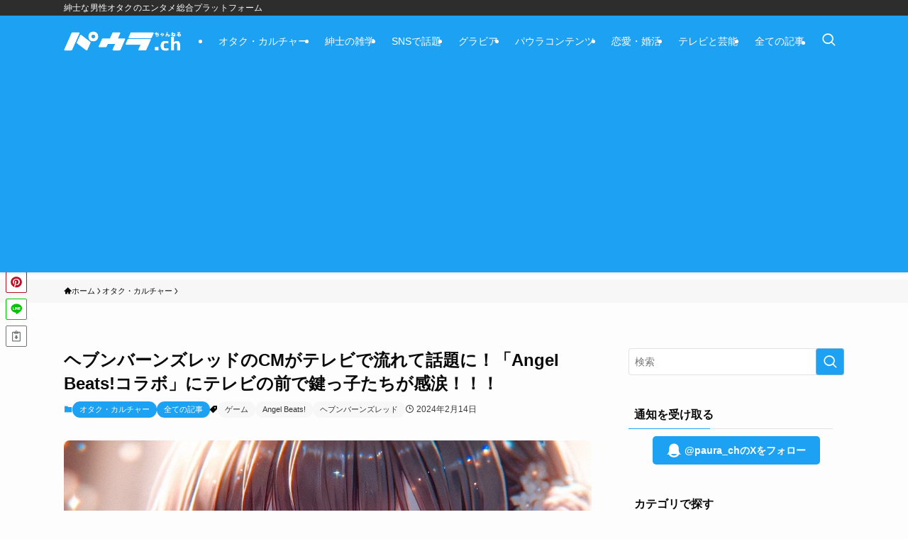

--- FILE ---
content_type: text/html; charset=UTF-8
request_url: https://www.paurach.com/202402142871/
body_size: 30804
content:
<!DOCTYPE html>
<html lang="ja" data-loaded="false" data-scrolled="false" data-spmenu="closed">
<head>
<meta charset="utf-8">
<meta name="format-detection" content="telephone=no">
<meta http-equiv="X-UA-Compatible" content="IE=edge">
<meta name="viewport" content="width=device-width, viewport-fit=cover">
<meta name='robots' content='max-image-preview:large' />
<link rel='dns-prefetch' href='//www.google.com' />
<link rel="alternate" type="application/rss+xml" title="パウラちゃんねる &raquo; フィード" href="https://www.paurach.com/feed/" />
<link rel="alternate" type="application/rss+xml" title="パウラちゃんねる &raquo; コメントフィード" href="https://www.paurach.com/comments/feed/" />
<script type="text/javascript" id="wpp-js" src="https://www.paurach.com/wp-content/plugins/wordpress-popular-posts/assets/js/wpp.min.js?ver=7.3.6" data-sampling="1" data-sampling-rate="100" data-api-url="https://www.paurach.com/wp-json/wordpress-popular-posts" data-post-id="2871" data-token="ea199e8060" data-lang="0" data-debug="0"></script>
<link rel="alternate" type="application/rss+xml" title="パウラちゃんねる &raquo; ヘブンバーンズレッドのCMがテレビで流れて話題に！「Angel Beats!コラボ」にテレビの前で鍵っ子たちが感涙！！！ のコメントのフィード" href="https://www.paurach.com/202402142871/feed/" />

<!-- SEO SIMPLE PACK 3.2.1 -->
<title>ヘブンバーンズレッドのCMがテレビで流れて話題に！「Angel Beats!コラボ」にテレビの前で鍵っ子たちが感涙！！！ | パウラちゃんねる</title>
<meta name="description" content="話題のCM ヘブンバーンズレッド2周年&amp;Angel Beats!コラボ記念で、山本美月さんと神尾楓珠さんが出演するＣＭが公開される。 地上波でこのCMが流れたことで鍵っ子たちが感動して泣いてしまう。 https://www.yout">
<link rel="canonical" href="https://www.paurach.com/202402142871/">
<meta property="og:locale" content="ja_JP">
<meta property="og:type" content="article">
<meta property="og:image" content="https://www.paurach.com/wp-content/uploads/2024/02/6d6d4934808ada99219791cfa867d76a-e1707892865926.webp">
<meta property="og:title" content="ヘブンバーンズレッドのCMがテレビで流れて話題に！「Angel Beats!コラボ」にテレビの前で鍵っ子たちが感涙！！！ | パウラちゃんねる">
<meta property="og:description" content="話題のCM ヘブンバーンズレッド2周年&amp;Angel Beats!コラボ記念で、山本美月さんと神尾楓珠さんが出演するＣＭが公開される。 地上波でこのCMが流れたことで鍵っ子たちが感動して泣いてしまう。 https://www.yout">
<meta property="og:url" content="https://www.paurach.com/202402142871/">
<meta property="og:site_name" content="パウラちゃんねる">
<meta name="twitter:card" content="summary_large_image">
<meta name="twitter:site" content="paura_ch">
<!-- Google Analytics (gtag.js) -->
<script async src="https://www.googletagmanager.com/gtag/js?id=G-ZY964MCWD1"></script>
<script>
	window.dataLayer = window.dataLayer || [];
	function gtag(){dataLayer.push(arguments);}
	gtag("js", new Date());
	gtag("config", "G-ZY964MCWD1");
</script>
	<!-- / SEO SIMPLE PACK -->

<style id='wp-img-auto-sizes-contain-inline-css' type='text/css'>
img:is([sizes=auto i],[sizes^="auto," i]){contain-intrinsic-size:3000px 1500px}
/*# sourceURL=wp-img-auto-sizes-contain-inline-css */
</style>
<style id='wp-block-library-inline-css' type='text/css'>
:root{--wp-block-synced-color:#7a00df;--wp-block-synced-color--rgb:122,0,223;--wp-bound-block-color:var(--wp-block-synced-color);--wp-editor-canvas-background:#ddd;--wp-admin-theme-color:#007cba;--wp-admin-theme-color--rgb:0,124,186;--wp-admin-theme-color-darker-10:#006ba1;--wp-admin-theme-color-darker-10--rgb:0,107,160.5;--wp-admin-theme-color-darker-20:#005a87;--wp-admin-theme-color-darker-20--rgb:0,90,135;--wp-admin-border-width-focus:2px}@media (min-resolution:192dpi){:root{--wp-admin-border-width-focus:1.5px}}.wp-element-button{cursor:pointer}:root .has-very-light-gray-background-color{background-color:#eee}:root .has-very-dark-gray-background-color{background-color:#313131}:root .has-very-light-gray-color{color:#eee}:root .has-very-dark-gray-color{color:#313131}:root .has-vivid-green-cyan-to-vivid-cyan-blue-gradient-background{background:linear-gradient(135deg,#00d084,#0693e3)}:root .has-purple-crush-gradient-background{background:linear-gradient(135deg,#34e2e4,#4721fb 50%,#ab1dfe)}:root .has-hazy-dawn-gradient-background{background:linear-gradient(135deg,#faaca8,#dad0ec)}:root .has-subdued-olive-gradient-background{background:linear-gradient(135deg,#fafae1,#67a671)}:root .has-atomic-cream-gradient-background{background:linear-gradient(135deg,#fdd79a,#004a59)}:root .has-nightshade-gradient-background{background:linear-gradient(135deg,#330968,#31cdcf)}:root .has-midnight-gradient-background{background:linear-gradient(135deg,#020381,#2874fc)}:root{--wp--preset--font-size--normal:16px;--wp--preset--font-size--huge:42px}.has-regular-font-size{font-size:1em}.has-larger-font-size{font-size:2.625em}.has-normal-font-size{font-size:var(--wp--preset--font-size--normal)}.has-huge-font-size{font-size:var(--wp--preset--font-size--huge)}.has-text-align-center{text-align:center}.has-text-align-left{text-align:left}.has-text-align-right{text-align:right}.has-fit-text{white-space:nowrap!important}#end-resizable-editor-section{display:none}.aligncenter{clear:both}.items-justified-left{justify-content:flex-start}.items-justified-center{justify-content:center}.items-justified-right{justify-content:flex-end}.items-justified-space-between{justify-content:space-between}.screen-reader-text{border:0;clip-path:inset(50%);height:1px;margin:-1px;overflow:hidden;padding:0;position:absolute;width:1px;word-wrap:normal!important}.screen-reader-text:focus{background-color:#ddd;clip-path:none;color:#444;display:block;font-size:1em;height:auto;left:5px;line-height:normal;padding:15px 23px 14px;text-decoration:none;top:5px;width:auto;z-index:100000}html :where(.has-border-color){border-style:solid}html :where([style*=border-top-color]){border-top-style:solid}html :where([style*=border-right-color]){border-right-style:solid}html :where([style*=border-bottom-color]){border-bottom-style:solid}html :where([style*=border-left-color]){border-left-style:solid}html :where([style*=border-width]){border-style:solid}html :where([style*=border-top-width]){border-top-style:solid}html :where([style*=border-right-width]){border-right-style:solid}html :where([style*=border-bottom-width]){border-bottom-style:solid}html :where([style*=border-left-width]){border-left-style:solid}html :where(img[class*=wp-image-]){height:auto;max-width:100%}:where(figure){margin:0 0 1em}html :where(.is-position-sticky){--wp-admin--admin-bar--position-offset:var(--wp-admin--admin-bar--height,0px)}@media screen and (max-width:600px){html :where(.is-position-sticky){--wp-admin--admin-bar--position-offset:0px}}

/*# sourceURL=wp-block-library-inline-css */
</style><style id='wp-block-heading-inline-css' type='text/css'>
h1:where(.wp-block-heading).has-background,h2:where(.wp-block-heading).has-background,h3:where(.wp-block-heading).has-background,h4:where(.wp-block-heading).has-background,h5:where(.wp-block-heading).has-background,h6:where(.wp-block-heading).has-background{padding:1.25em 2.375em}h1.has-text-align-left[style*=writing-mode]:where([style*=vertical-lr]),h1.has-text-align-right[style*=writing-mode]:where([style*=vertical-rl]),h2.has-text-align-left[style*=writing-mode]:where([style*=vertical-lr]),h2.has-text-align-right[style*=writing-mode]:where([style*=vertical-rl]),h3.has-text-align-left[style*=writing-mode]:where([style*=vertical-lr]),h3.has-text-align-right[style*=writing-mode]:where([style*=vertical-rl]),h4.has-text-align-left[style*=writing-mode]:where([style*=vertical-lr]),h4.has-text-align-right[style*=writing-mode]:where([style*=vertical-rl]),h5.has-text-align-left[style*=writing-mode]:where([style*=vertical-lr]),h5.has-text-align-right[style*=writing-mode]:where([style*=vertical-rl]),h6.has-text-align-left[style*=writing-mode]:where([style*=vertical-lr]),h6.has-text-align-right[style*=writing-mode]:where([style*=vertical-rl]){rotate:180deg}
/*# sourceURL=https://www.paurach.com/wp-includes/blocks/heading/style.min.css */
</style>
<style id='wp-block-embed-inline-css' type='text/css'>
.wp-block-embed.alignleft,.wp-block-embed.alignright,.wp-block[data-align=left]>[data-type="core/embed"],.wp-block[data-align=right]>[data-type="core/embed"]{max-width:360px;width:100%}.wp-block-embed.alignleft .wp-block-embed__wrapper,.wp-block-embed.alignright .wp-block-embed__wrapper,.wp-block[data-align=left]>[data-type="core/embed"] .wp-block-embed__wrapper,.wp-block[data-align=right]>[data-type="core/embed"] .wp-block-embed__wrapper{min-width:280px}.wp-block-cover .wp-block-embed{min-height:240px;min-width:320px}.wp-block-embed{overflow-wrap:break-word}.wp-block-embed :where(figcaption){margin-bottom:1em;margin-top:.5em}.wp-block-embed iframe{max-width:100%}.wp-block-embed__wrapper{position:relative}.wp-embed-responsive .wp-has-aspect-ratio .wp-block-embed__wrapper:before{content:"";display:block;padding-top:50%}.wp-embed-responsive .wp-has-aspect-ratio iframe{bottom:0;height:100%;left:0;position:absolute;right:0;top:0;width:100%}.wp-embed-responsive .wp-embed-aspect-21-9 .wp-block-embed__wrapper:before{padding-top:42.85%}.wp-embed-responsive .wp-embed-aspect-18-9 .wp-block-embed__wrapper:before{padding-top:50%}.wp-embed-responsive .wp-embed-aspect-16-9 .wp-block-embed__wrapper:before{padding-top:56.25%}.wp-embed-responsive .wp-embed-aspect-4-3 .wp-block-embed__wrapper:before{padding-top:75%}.wp-embed-responsive .wp-embed-aspect-1-1 .wp-block-embed__wrapper:before{padding-top:100%}.wp-embed-responsive .wp-embed-aspect-9-16 .wp-block-embed__wrapper:before{padding-top:177.77%}.wp-embed-responsive .wp-embed-aspect-1-2 .wp-block-embed__wrapper:before{padding-top:200%}
/*# sourceURL=https://www.paurach.com/wp-includes/blocks/embed/style.min.css */
</style>
<style id='wp-block-paragraph-inline-css' type='text/css'>
.is-small-text{font-size:.875em}.is-regular-text{font-size:1em}.is-large-text{font-size:2.25em}.is-larger-text{font-size:3em}.has-drop-cap:not(:focus):first-letter{float:left;font-size:8.4em;font-style:normal;font-weight:100;line-height:.68;margin:.05em .1em 0 0;text-transform:uppercase}body.rtl .has-drop-cap:not(:focus):first-letter{float:none;margin-left:.1em}p.has-drop-cap.has-background{overflow:hidden}:root :where(p.has-background){padding:1.25em 2.375em}:where(p.has-text-color:not(.has-link-color)) a{color:inherit}p.has-text-align-left[style*="writing-mode:vertical-lr"],p.has-text-align-right[style*="writing-mode:vertical-rl"]{rotate:180deg}
/*# sourceURL=https://www.paurach.com/wp-includes/blocks/paragraph/style.min.css */
</style>
<style id='global-styles-inline-css' type='text/css'>
:root{--wp--preset--aspect-ratio--square: 1;--wp--preset--aspect-ratio--4-3: 4/3;--wp--preset--aspect-ratio--3-4: 3/4;--wp--preset--aspect-ratio--3-2: 3/2;--wp--preset--aspect-ratio--2-3: 2/3;--wp--preset--aspect-ratio--16-9: 16/9;--wp--preset--aspect-ratio--9-16: 9/16;--wp--preset--color--black: #000;--wp--preset--color--cyan-bluish-gray: #abb8c3;--wp--preset--color--white: #fff;--wp--preset--color--pale-pink: #f78da7;--wp--preset--color--vivid-red: #cf2e2e;--wp--preset--color--luminous-vivid-orange: #ff6900;--wp--preset--color--luminous-vivid-amber: #fcb900;--wp--preset--color--light-green-cyan: #7bdcb5;--wp--preset--color--vivid-green-cyan: #00d084;--wp--preset--color--pale-cyan-blue: #8ed1fc;--wp--preset--color--vivid-cyan-blue: #0693e3;--wp--preset--color--vivid-purple: #9b51e0;--wp--preset--color--swl-main: var(--color_main);--wp--preset--color--swl-main-thin: var(--color_main_thin);--wp--preset--color--swl-gray: var(--color_gray);--wp--preset--color--swl-deep-01: var(--color_deep01);--wp--preset--color--swl-deep-02: var(--color_deep02);--wp--preset--color--swl-deep-03: var(--color_deep03);--wp--preset--color--swl-deep-04: var(--color_deep04);--wp--preset--color--swl-pale-01: var(--color_pale01);--wp--preset--color--swl-pale-02: var(--color_pale02);--wp--preset--color--swl-pale-03: var(--color_pale03);--wp--preset--color--swl-pale-04: var(--color_pale04);--wp--preset--gradient--vivid-cyan-blue-to-vivid-purple: linear-gradient(135deg,rgb(6,147,227) 0%,rgb(155,81,224) 100%);--wp--preset--gradient--light-green-cyan-to-vivid-green-cyan: linear-gradient(135deg,rgb(122,220,180) 0%,rgb(0,208,130) 100%);--wp--preset--gradient--luminous-vivid-amber-to-luminous-vivid-orange: linear-gradient(135deg,rgb(252,185,0) 0%,rgb(255,105,0) 100%);--wp--preset--gradient--luminous-vivid-orange-to-vivid-red: linear-gradient(135deg,rgb(255,105,0) 0%,rgb(207,46,46) 100%);--wp--preset--gradient--very-light-gray-to-cyan-bluish-gray: linear-gradient(135deg,rgb(238,238,238) 0%,rgb(169,184,195) 100%);--wp--preset--gradient--cool-to-warm-spectrum: linear-gradient(135deg,rgb(74,234,220) 0%,rgb(151,120,209) 20%,rgb(207,42,186) 40%,rgb(238,44,130) 60%,rgb(251,105,98) 80%,rgb(254,248,76) 100%);--wp--preset--gradient--blush-light-purple: linear-gradient(135deg,rgb(255,206,236) 0%,rgb(152,150,240) 100%);--wp--preset--gradient--blush-bordeaux: linear-gradient(135deg,rgb(254,205,165) 0%,rgb(254,45,45) 50%,rgb(107,0,62) 100%);--wp--preset--gradient--luminous-dusk: linear-gradient(135deg,rgb(255,203,112) 0%,rgb(199,81,192) 50%,rgb(65,88,208) 100%);--wp--preset--gradient--pale-ocean: linear-gradient(135deg,rgb(255,245,203) 0%,rgb(182,227,212) 50%,rgb(51,167,181) 100%);--wp--preset--gradient--electric-grass: linear-gradient(135deg,rgb(202,248,128) 0%,rgb(113,206,126) 100%);--wp--preset--gradient--midnight: linear-gradient(135deg,rgb(2,3,129) 0%,rgb(40,116,252) 100%);--wp--preset--font-size--small: 0.9em;--wp--preset--font-size--medium: 1.1em;--wp--preset--font-size--large: 1.25em;--wp--preset--font-size--x-large: 42px;--wp--preset--font-size--xs: 0.75em;--wp--preset--font-size--huge: 1.6em;--wp--preset--spacing--20: 0.44rem;--wp--preset--spacing--30: 0.67rem;--wp--preset--spacing--40: 1rem;--wp--preset--spacing--50: 1.5rem;--wp--preset--spacing--60: 2.25rem;--wp--preset--spacing--70: 3.38rem;--wp--preset--spacing--80: 5.06rem;--wp--preset--shadow--natural: 6px 6px 9px rgba(0, 0, 0, 0.2);--wp--preset--shadow--deep: 12px 12px 50px rgba(0, 0, 0, 0.4);--wp--preset--shadow--sharp: 6px 6px 0px rgba(0, 0, 0, 0.2);--wp--preset--shadow--outlined: 6px 6px 0px -3px rgb(255, 255, 255), 6px 6px rgb(0, 0, 0);--wp--preset--shadow--crisp: 6px 6px 0px rgb(0, 0, 0);}:where(.is-layout-flex){gap: 0.5em;}:where(.is-layout-grid){gap: 0.5em;}body .is-layout-flex{display: flex;}.is-layout-flex{flex-wrap: wrap;align-items: center;}.is-layout-flex > :is(*, div){margin: 0;}body .is-layout-grid{display: grid;}.is-layout-grid > :is(*, div){margin: 0;}:where(.wp-block-columns.is-layout-flex){gap: 2em;}:where(.wp-block-columns.is-layout-grid){gap: 2em;}:where(.wp-block-post-template.is-layout-flex){gap: 1.25em;}:where(.wp-block-post-template.is-layout-grid){gap: 1.25em;}.has-black-color{color: var(--wp--preset--color--black) !important;}.has-cyan-bluish-gray-color{color: var(--wp--preset--color--cyan-bluish-gray) !important;}.has-white-color{color: var(--wp--preset--color--white) !important;}.has-pale-pink-color{color: var(--wp--preset--color--pale-pink) !important;}.has-vivid-red-color{color: var(--wp--preset--color--vivid-red) !important;}.has-luminous-vivid-orange-color{color: var(--wp--preset--color--luminous-vivid-orange) !important;}.has-luminous-vivid-amber-color{color: var(--wp--preset--color--luminous-vivid-amber) !important;}.has-light-green-cyan-color{color: var(--wp--preset--color--light-green-cyan) !important;}.has-vivid-green-cyan-color{color: var(--wp--preset--color--vivid-green-cyan) !important;}.has-pale-cyan-blue-color{color: var(--wp--preset--color--pale-cyan-blue) !important;}.has-vivid-cyan-blue-color{color: var(--wp--preset--color--vivid-cyan-blue) !important;}.has-vivid-purple-color{color: var(--wp--preset--color--vivid-purple) !important;}.has-black-background-color{background-color: var(--wp--preset--color--black) !important;}.has-cyan-bluish-gray-background-color{background-color: var(--wp--preset--color--cyan-bluish-gray) !important;}.has-white-background-color{background-color: var(--wp--preset--color--white) !important;}.has-pale-pink-background-color{background-color: var(--wp--preset--color--pale-pink) !important;}.has-vivid-red-background-color{background-color: var(--wp--preset--color--vivid-red) !important;}.has-luminous-vivid-orange-background-color{background-color: var(--wp--preset--color--luminous-vivid-orange) !important;}.has-luminous-vivid-amber-background-color{background-color: var(--wp--preset--color--luminous-vivid-amber) !important;}.has-light-green-cyan-background-color{background-color: var(--wp--preset--color--light-green-cyan) !important;}.has-vivid-green-cyan-background-color{background-color: var(--wp--preset--color--vivid-green-cyan) !important;}.has-pale-cyan-blue-background-color{background-color: var(--wp--preset--color--pale-cyan-blue) !important;}.has-vivid-cyan-blue-background-color{background-color: var(--wp--preset--color--vivid-cyan-blue) !important;}.has-vivid-purple-background-color{background-color: var(--wp--preset--color--vivid-purple) !important;}.has-black-border-color{border-color: var(--wp--preset--color--black) !important;}.has-cyan-bluish-gray-border-color{border-color: var(--wp--preset--color--cyan-bluish-gray) !important;}.has-white-border-color{border-color: var(--wp--preset--color--white) !important;}.has-pale-pink-border-color{border-color: var(--wp--preset--color--pale-pink) !important;}.has-vivid-red-border-color{border-color: var(--wp--preset--color--vivid-red) !important;}.has-luminous-vivid-orange-border-color{border-color: var(--wp--preset--color--luminous-vivid-orange) !important;}.has-luminous-vivid-amber-border-color{border-color: var(--wp--preset--color--luminous-vivid-amber) !important;}.has-light-green-cyan-border-color{border-color: var(--wp--preset--color--light-green-cyan) !important;}.has-vivid-green-cyan-border-color{border-color: var(--wp--preset--color--vivid-green-cyan) !important;}.has-pale-cyan-blue-border-color{border-color: var(--wp--preset--color--pale-cyan-blue) !important;}.has-vivid-cyan-blue-border-color{border-color: var(--wp--preset--color--vivid-cyan-blue) !important;}.has-vivid-purple-border-color{border-color: var(--wp--preset--color--vivid-purple) !important;}.has-vivid-cyan-blue-to-vivid-purple-gradient-background{background: var(--wp--preset--gradient--vivid-cyan-blue-to-vivid-purple) !important;}.has-light-green-cyan-to-vivid-green-cyan-gradient-background{background: var(--wp--preset--gradient--light-green-cyan-to-vivid-green-cyan) !important;}.has-luminous-vivid-amber-to-luminous-vivid-orange-gradient-background{background: var(--wp--preset--gradient--luminous-vivid-amber-to-luminous-vivid-orange) !important;}.has-luminous-vivid-orange-to-vivid-red-gradient-background{background: var(--wp--preset--gradient--luminous-vivid-orange-to-vivid-red) !important;}.has-very-light-gray-to-cyan-bluish-gray-gradient-background{background: var(--wp--preset--gradient--very-light-gray-to-cyan-bluish-gray) !important;}.has-cool-to-warm-spectrum-gradient-background{background: var(--wp--preset--gradient--cool-to-warm-spectrum) !important;}.has-blush-light-purple-gradient-background{background: var(--wp--preset--gradient--blush-light-purple) !important;}.has-blush-bordeaux-gradient-background{background: var(--wp--preset--gradient--blush-bordeaux) !important;}.has-luminous-dusk-gradient-background{background: var(--wp--preset--gradient--luminous-dusk) !important;}.has-pale-ocean-gradient-background{background: var(--wp--preset--gradient--pale-ocean) !important;}.has-electric-grass-gradient-background{background: var(--wp--preset--gradient--electric-grass) !important;}.has-midnight-gradient-background{background: var(--wp--preset--gradient--midnight) !important;}.has-small-font-size{font-size: var(--wp--preset--font-size--small) !important;}.has-medium-font-size{font-size: var(--wp--preset--font-size--medium) !important;}.has-large-font-size{font-size: var(--wp--preset--font-size--large) !important;}.has-x-large-font-size{font-size: var(--wp--preset--font-size--x-large) !important;}
/*# sourceURL=global-styles-inline-css */
</style>

<link rel='stylesheet' id='swell-icons-css' href='https://www.paurach.com/wp-content/themes/swell/build/css/swell-icons.css?ver=2.15.0' type='text/css' media='all' />
<link rel='stylesheet' id='main_style-css' href='https://www.paurach.com/wp-content/themes/swell/build/css/main.css?ver=2.15.0' type='text/css' media='all' />
<link rel='stylesheet' id='swell_blocks-css' href='https://www.paurach.com/wp-content/themes/swell/build/css/blocks.css?ver=2.15.0' type='text/css' media='all' />
<style id='swell_custom-inline-css' type='text/css'>
:root{--swl-fz--content:4vw;--swl-font_family:"游ゴシック体", "Yu Gothic", YuGothic, "Hiragino Kaku Gothic ProN", "Hiragino Sans", Meiryo, sans-serif;--swl-font_weight:500;--color_main:#1da1f2;--color_text:#0a0a0a;--color_link:#1da1f2;--color_htag:#1da1f2;--color_bg:#fdfdfd;--color_gradient1:#ffffff;--color_gradient2:#ffffff;--color_main_thin:rgba(36, 201, 255, 0.05 );--color_main_dark:rgba(22, 121, 182, 1 );--color_list_check:#1da1f2;--color_list_num:#1da1f2;--color_list_good:#86dd7b;--color_list_triangle:#f4e03a;--color_list_bad:#f36060;--color_faq_q:#d55656;--color_faq_a:#6599b7;--color_icon_good:#3cd250;--color_icon_good_bg:#ecffe9;--color_icon_bad:#4b73eb;--color_icon_bad_bg:#eafaff;--color_icon_info:#f578b4;--color_icon_info_bg:#fff0fa;--color_icon_announce:#ffa537;--color_icon_announce_bg:#fff5f0;--color_icon_pen:#7a7a7a;--color_icon_pen_bg:#f7f7f7;--color_icon_book:#787364;--color_icon_book_bg:#f8f6ef;--color_icon_point:#ffa639;--color_icon_check:#86d67c;--color_icon_batsu:#f36060;--color_icon_hatena:#5295cc;--color_icon_caution:#f7da38;--color_icon_memo:#84878a;--color_deep01:#e44141;--color_deep02:#3d79d5;--color_deep03:#63a84d;--color_deep04:#f09f4d;--color_pale01:#fff2f0;--color_pale02:#f3f8fd;--color_pale03:#f1f9ee;--color_pale04:#fdf9ee;--color_mark_blue:#b7e3ff;--color_mark_green:#bdf9c3;--color_mark_yellow:#fcf69f;--color_mark_orange:#ffddbc;--border01:solid 1px var(--color_main);--border02:double 4px var(--color_main);--border03:dashed 2px var(--color_border);--border04:solid 4px var(--color_gray);--card_posts_thumb_ratio:56.25%;--list_posts_thumb_ratio:56.25%;--big_posts_thumb_ratio:56.25%;--thumb_posts_thumb_ratio:50%;--blogcard_thumb_ratio:56.25%;--color_header_bg:#1da1f2;--color_header_text:#ffffff;--color_footer_bg:#1da1f2;--color_footer_text:#ffffff;--container_size:1100px;--article_size:1100px;--logo_size_sp:48px;--logo_size_pc:40px;--logo_size_pcfix:32px;}.swl-cell-bg[data-icon="doubleCircle"]{--cell-icon-color:#ffc977}.swl-cell-bg[data-icon="circle"]{--cell-icon-color:#94e29c}.swl-cell-bg[data-icon="triangle"]{--cell-icon-color:#eeda2f}.swl-cell-bg[data-icon="close"]{--cell-icon-color:#ec9191}.swl-cell-bg[data-icon="hatena"]{--cell-icon-color:#93c9da}.swl-cell-bg[data-icon="check"]{--cell-icon-color:#94e29c}.swl-cell-bg[data-icon="line"]{--cell-icon-color:#9b9b9b}.cap_box[data-colset="col1"]{--capbox-color:#f59b5f;--capbox-color--bg:#fff8eb}.cap_box[data-colset="col2"]{--capbox-color:#5fb9f5;--capbox-color--bg:#edf5ff}.cap_box[data-colset="col3"]{--capbox-color:#2fcd90;--capbox-color--bg:#eafaf2}.red_{--the-btn-color:#ffa200;--the-btn-color2:#ffbc49;--the-solid-shadow: rgba(191, 122, 0, 1 )}.blue_{--the-btn-color:#338df4;--the-btn-color2:#35eaff;--the-solid-shadow: rgba(38, 106, 183, 1 )}.green_{--the-btn-color:#62d847;--the-btn-color2:#7bf7bd;--the-solid-shadow: rgba(74, 162, 53, 1 )}.is-style-btn_normal{--the-btn-radius:80px}.is-style-btn_solid{--the-btn-radius:80px}.is-style-btn_shiny{--the-btn-radius:80px}.is-style-btn_line{--the-btn-radius:80px}.post_content blockquote{padding:1.5em 2em 1.5em 3em}.post_content blockquote::before{content:"";display:block;width:5px;height:calc(100% - 3em);top:1.5em;left:1.5em;border-left:solid 1px rgba(180,180,180,.75);border-right:solid 1px rgba(180,180,180,.75);}.mark_blue{background:-webkit-linear-gradient(transparent 64%,var(--color_mark_blue) 0%);background:linear-gradient(transparent 64%,var(--color_mark_blue) 0%)}.mark_green{background:-webkit-linear-gradient(transparent 64%,var(--color_mark_green) 0%);background:linear-gradient(transparent 64%,var(--color_mark_green) 0%)}.mark_yellow{background:-webkit-linear-gradient(transparent 64%,var(--color_mark_yellow) 0%);background:linear-gradient(transparent 64%,var(--color_mark_yellow) 0%)}.mark_orange{background:-webkit-linear-gradient(transparent 64%,var(--color_mark_orange) 0%);background:linear-gradient(transparent 64%,var(--color_mark_orange) 0%)}[class*="is-style-icon_"]{color:#333;border-width:0}[class*="is-style-big_icon_"]{border-width:2px;border-style:solid}[data-col="gray"] .c-balloon__text{background:#f7f7f7;border-color:#ccc}[data-col="gray"] .c-balloon__before{border-right-color:#f7f7f7}[data-col="green"] .c-balloon__text{background:#d1f8c2;border-color:#9ddd93}[data-col="green"] .c-balloon__before{border-right-color:#d1f8c2}[data-col="blue"] .c-balloon__text{background:#e2f6ff;border-color:#93d2f0}[data-col="blue"] .c-balloon__before{border-right-color:#e2f6ff}[data-col="red"] .c-balloon__text{background:#ffebeb;border-color:#f48789}[data-col="red"] .c-balloon__before{border-right-color:#ffebeb}[data-col="yellow"] .c-balloon__text{background:#f9f7d2;border-color:#fbe593}[data-col="yellow"] .c-balloon__before{border-right-color:#f9f7d2}.-type-list2 .p-postList__body::after,.-type-big .p-postList__body::after{content: "続きを見る »";}.c-postThumb__cat{background-color:#1da1f2;color:#fff;background-image: repeating-linear-gradient(-45deg,rgba(255,255,255,.1),rgba(255,255,255,.1) 6px,transparent 6px,transparent 12px)}.post_content h2:where(:not([class^="swell-block-"]):not(.faq_q):not(.p-postList__title)){border-left:solid 8px var(--color_htag);padding:.75em 1em;background:rgba(29, 161, 242, 0.03 )}.post_content h2:where(:not([class^="swell-block-"]):not(.faq_q):not(.p-postList__title))::before{position:absolute;display:block;pointer-events:none}.post_content h3:where(:not([class^="swell-block-"]):not(.faq_q):not(.p-postList__title)){padding:0 .5em .5em}.post_content h3:where(:not([class^="swell-block-"]):not(.faq_q):not(.p-postList__title))::before{content:"";width:100%;height:2px;background: repeating-linear-gradient(90deg, var(--color_htag) 0%, var(--color_htag) 29.3%, rgba(150,150,150,.2) 29.3%, rgba(150,150,150,.2) 100%)}.post_content h4:where(:not([class^="swell-block-"]):not(.faq_q):not(.p-postList__title)){padding:0 0 0 16px;border-left:solid 2px var(--color_htag)}.l-header{box-shadow: 0 1px 4px rgba(0,0,0,.12)}.l-header__bar{color:#fff;background:#2d2d2d}.c-gnav a::after{background:var(--color_main);width:100%;height:2px;transform:scaleX(0)}.p-spHeadMenu .menu-item.-current{border-bottom-color:var(--color_main)}.c-gnav > li:hover > a::after,.c-gnav > .-current > a::after{transform: scaleX(1)}.c-gnav .sub-menu{color:#333;background:#fff}.l-fixHeader::before{opacity:1}#pagetop{border-radius:50%}.c-widget__title.-spmenu{padding:.5em .75em;border-radius:var(--swl-radius--2, 0px);background:var(--color_main);color:#fff;}.c-widget__title.-footer{padding:.5em}.c-widget__title.-footer::before{content:"";bottom:0;left:0;width:40%;z-index:1;background:var(--color_main)}.c-widget__title.-footer::after{content:"";bottom:0;left:0;width:100%;background:var(--color_border)}.c-secTitle{padding:.5em}.c-secTitle::before{content:"";bottom:0;left:0;width:40%;z-index:1;background:var(--color_main)}.c-secTitle::after{content:"";bottom:0;left:0;width:100%;background:var(--color_border)}.p-spMenu{color:#0a0a0a}.p-spMenu__inner::before{background:#ffffff;opacity:1}.p-spMenu__overlay{background:#000;opacity:0.6}[class*="page-numbers"]{color:var(--color_main);border: solid 1px var(--color_main)}a{text-decoration: none}.l-topTitleArea.c-filterLayer::before{background-color:#000;opacity:0.2;content:""}@media screen and (min-width: 960px){:root{}}@media screen and (max-width: 959px){:root{}.l-header__logo{margin-right:auto}.l-header__inner{-webkit-box-pack:end;-webkit-justify-content:flex-end;justify-content:flex-end}}@media screen and (min-width: 600px){:root{--swl-fz--content:16px;}}@media screen and (max-width: 599px){:root{}}@media (min-width: 1308px) {.alignwide{left:-100px;width:calc(100% + 200px);}}@media (max-width: 1308px) {.-sidebar-off .swell-block-fullWide__inner.l-container .alignwide{left:0px;width:100%;}}.l-fixHeader .l-fixHeader__gnav{order:0}[data-scrolled=true] .l-fixHeader[data-ready]{opacity:1;-webkit-transform:translateY(0)!important;transform:translateY(0)!important;visibility:visible}.-body-solid .l-fixHeader{box-shadow:0 2px 4px var(--swl-color_shadow)}.l-fixHeader__inner{align-items:stretch;color:var(--color_header_text);display:flex;padding-bottom:0;padding-top:0;position:relative;z-index:1}.l-fixHeader__logo{align-items:center;display:flex;line-height:1;margin-right:24px;order:0;padding:16px 0}:root{--swl-radius--2:2px;--swl-radius--4:4px;--swl-radius--8:8px}.c-categoryList__link,.c-tagList__link,.tag-cloud-link{border-radius:16px;padding:6px 10px}.-related .p-postList__thumb,.is-style-bg_gray,.is-style-bg_main,.is-style-bg_main_thin,.is-style-bg_stripe,.is-style-border_dg,.is-style-border_dm,.is-style-border_sg,.is-style-border_sm,.is-style-dent_box,.is-style-note_box,.is-style-stitch,[class*=is-style-big_icon_],input[type=number],input[type=text],textarea{border-radius:4px}.-ps-style-img .p-postList__link,.-type-thumb .p-postList__link,.p-postList__thumb{border-radius:12px;overflow:hidden;z-index:0}.c-widget .-type-list.-w-ranking .p-postList__item:before{border-radius:16px;left:2px;top:2px}.c-widget .-type-card.-w-ranking .p-postList__item:before{border-radius:0 0 4px 4px}.c-postThumb__cat{border-radius:16px;margin:.5em;padding:0 8px}.cap_box_ttl{border-radius:2px 2px 0 0}.cap_box_content{border-radius:0 0 2px 2px}.cap_box.is-style-small_ttl .cap_box_content{border-radius:0 2px 2px 2px}.cap_box.is-style-inner .cap_box_content,.cap_box.is-style-onborder_ttl .cap_box_content,.cap_box.is-style-onborder_ttl2 .cap_box_content,.cap_box.is-style-onborder_ttl2 .cap_box_ttl,.cap_box.is-style-shadow{border-radius:2px}.is-style-more_btn a,.p-postList__body:after,.submit{border-radius:40px}@media (min-width:960px){#sidebar .-type-list .p-postList__thumb{border-radius:8px}}@media not all and (min-width:960px){.-ps-style-img .p-postList__link,.-type-thumb .p-postList__link,.p-postList__thumb{border-radius:8px}}.l-header__bar{position:relative;width:100%}.l-header__bar .c-catchphrase{color:inherit;font-size:12px;letter-spacing:var(--swl-letter_spacing,.2px);line-height:14px;margin-right:auto;overflow:hidden;padding:4px 0;white-space:nowrap;width:50%}.l-header__bar .c-iconList .c-iconList__link{margin:0;padding:4px 6px}.l-header__barInner{align-items:center;display:flex;justify-content:flex-end}@media (min-width:960px){.-series .l-header__inner{align-items:stretch;display:flex}.-series .l-header__logo{align-items:center;display:flex;flex-wrap:wrap;margin-right:24px;padding:16px 0}.-series .l-header__logo .c-catchphrase{font-size:13px;padding:4px 0}.-series .c-headLogo{margin-right:16px}.-series-right .l-header__inner{justify-content:space-between}.-series-right .c-gnavWrap{margin-left:auto}.-series-right .w-header{margin-left:12px}.-series-left .w-header{margin-left:auto}}@media (min-width:960px) and (min-width:600px){.-series .c-headLogo{max-width:400px}}.c-gnav .sub-menu a:before,.c-listMenu a:before{-webkit-font-smoothing:antialiased;-moz-osx-font-smoothing:grayscale;font-family:icomoon!important;font-style:normal;font-variant:normal;font-weight:400;line-height:1;text-transform:none}.c-submenuToggleBtn{display:none}.c-listMenu a{padding:.75em 1em .75em 1.5em;transition:padding .25s}.c-listMenu a:hover{padding-left:1.75em;padding-right:.75em}.c-gnav .sub-menu a:before,.c-listMenu a:before{color:inherit;content:"\e921";display:inline-block;left:2px;position:absolute;top:50%;-webkit-transform:translateY(-50%);transform:translateY(-50%);vertical-align:middle}.widget_categories>ul>.cat-item>a,.wp-block-categories-list>li>a{padding-left:1.75em}.c-listMenu .children,.c-listMenu .sub-menu{margin:0}.c-listMenu .children a,.c-listMenu .sub-menu a{font-size:.9em;padding-left:2.5em}.c-listMenu .children a:before,.c-listMenu .sub-menu a:before{left:1em}.c-listMenu .children a:hover,.c-listMenu .sub-menu a:hover{padding-left:2.75em}.c-listMenu .children ul a,.c-listMenu .sub-menu ul a{padding-left:3.25em}.c-listMenu .children ul a:before,.c-listMenu .sub-menu ul a:before{left:1.75em}.c-listMenu .children ul a:hover,.c-listMenu .sub-menu ul a:hover{padding-left:3.5em}.c-gnav li:hover>.sub-menu{opacity:1;visibility:visible}.c-gnav .sub-menu:before{background:inherit;content:"";height:100%;left:0;position:absolute;top:0;width:100%;z-index:0}.c-gnav .sub-menu .sub-menu{left:100%;top:0;z-index:-1}.c-gnav .sub-menu a{padding-left:2em}.c-gnav .sub-menu a:before{left:.5em}.c-gnav .sub-menu a:hover .ttl{left:4px}:root{--color_content_bg:var(--color_bg);}.c-widget__title.-side{padding:.5em}.c-widget__title.-side::before{content:"";bottom:0;left:0;width:40%;z-index:1;background:var(--color_main)}.c-widget__title.-side::after{content:"";bottom:0;left:0;width:100%;background:var(--color_border)}.c-shareBtns__btn:not(:hover){background:none}.-fix .c-shareBtns__btn:not(:hover){background:#fff}.c-shareBtns__btn:not(:hover) .c-shareBtns__icon{color:inherit}.c-shareBtns__item:not(:last-child){margin-right:8px}.c-shareBtns__btn{padding:8px 0;transition:background-color .25s;border: solid 1px}@media screen and (min-width: 960px){:root{}.single .c-postTitle__date{display:none}}@media screen and (max-width: 959px){:root{}.single .c-postTitle__date{display:none}}@media screen and (min-width: 600px){:root{}}@media screen and (max-width: 599px){:root{}}.swell-block-fullWide__inner.l-container{--swl-fw_inner_pad:var(--swl-pad_container,0px)}@media (min-width:960px){.-sidebar-on .l-content .alignfull,.-sidebar-on .l-content .alignwide{left:-16px;width:calc(100% + 32px)}.swell-block-fullWide__inner.l-article{--swl-fw_inner_pad:var(--swl-pad_post_content,0px)}.-sidebar-on .swell-block-fullWide__inner .alignwide{left:0;width:100%}.-sidebar-on .swell-block-fullWide__inner .alignfull{left:calc(0px - var(--swl-fw_inner_pad, 0))!important;margin-left:0!important;margin-right:0!important;width:calc(100% + var(--swl-fw_inner_pad, 0)*2)!important}}.p-relatedPosts .p-postList__item{margin-bottom:1.5em}.p-relatedPosts .p-postList__times,.p-relatedPosts .p-postList__times>:last-child{margin-right:0}@media (min-width:600px){.p-relatedPosts .p-postList__item{width:33.33333%}}@media screen and (min-width:600px) and (max-width:1239px){.p-relatedPosts .p-postList__item:nth-child(7),.p-relatedPosts .p-postList__item:nth-child(8){display:none}}@media screen and (min-width:1240px){.p-relatedPosts .p-postList__item{width:25%}}.-index-off .p-toc,.swell-toc-placeholder:empty{display:none}.p-toc.-modal{height:100%;margin:0;overflow-y:auto;padding:0}#main_content .p-toc{border-radius:var(--swl-radius--2,0);margin:4em auto;max-width:800px}#sidebar .p-toc{margin-top:-.5em}.p-toc .__pn:before{content:none!important;counter-increment:none}.p-toc .__prev{margin:0 0 1em}.p-toc .__next{margin:1em 0 0}.p-toc.is-omitted:not([data-omit=ct]) [data-level="2"] .p-toc__childList{height:0;margin-bottom:-.5em;visibility:hidden}.p-toc.is-omitted:not([data-omit=nest]){position:relative}.p-toc.is-omitted:not([data-omit=nest]):before{background:linear-gradient(hsla(0,0%,100%,0),var(--color_bg));bottom:5em;content:"";height:4em;left:0;opacity:.75;pointer-events:none;position:absolute;width:100%;z-index:1}.p-toc.is-omitted:not([data-omit=nest]):after{background:var(--color_bg);bottom:0;content:"";height:5em;left:0;opacity:.75;position:absolute;width:100%;z-index:1}.p-toc.is-omitted:not([data-omit=nest]) .__next,.p-toc.is-omitted:not([data-omit=nest]) [data-omit="1"]{display:none}.p-toc .p-toc__expandBtn{background-color:#f7f7f7;border:rgba(0,0,0,.2);border-radius:5em;box-shadow:0 0 0 1px #bbb;color:#333;display:block;font-size:14px;line-height:1.5;margin:.75em auto 0;min-width:6em;padding:.5em 1em;position:relative;transition:box-shadow .25s;z-index:2}.p-toc[data-omit=nest] .p-toc__expandBtn{display:inline-block;font-size:13px;margin:0 0 0 1.25em;padding:.5em .75em}.p-toc:not([data-omit=nest]) .p-toc__expandBtn:after,.p-toc:not([data-omit=nest]) .p-toc__expandBtn:before{border-top-color:inherit;border-top-style:dotted;border-top-width:3px;content:"";display:block;height:1px;position:absolute;top:calc(50% - 1px);transition:border-color .25s;width:100%;width:22px}.p-toc:not([data-omit=nest]) .p-toc__expandBtn:before{right:calc(100% + 1em)}.p-toc:not([data-omit=nest]) .p-toc__expandBtn:after{left:calc(100% + 1em)}.p-toc.is-expanded .p-toc__expandBtn{border-color:transparent}.p-toc__ttl{display:block;font-size:1.2em;line-height:1;position:relative;text-align:center}.p-toc__ttl:before{content:"\e918";display:inline-block;font-family:icomoon;margin-right:.5em;padding-bottom:2px;vertical-align:middle}#index_modal .p-toc__ttl{margin-bottom:.5em}.p-toc__list li{line-height:1.6}.p-toc__list>li+li{margin-top:.5em}.p-toc__list .p-toc__childList{padding-left:.5em}.p-toc__list [data-level="3"]{font-size:.9em}.p-toc__list .mininote{display:none}.post_content .p-toc__list{padding-left:0}#sidebar .p-toc__list{margin-bottom:0}#sidebar .p-toc__list .p-toc__childList{padding-left:0}.p-toc__link{color:inherit;font-size:inherit;text-decoration:none}.p-toc__link:hover{opacity:.8}.p-toc.-double{background:var(--color_gray);background:linear-gradient(-45deg,transparent 25%,var(--color_gray) 25%,var(--color_gray) 50%,transparent 50%,transparent 75%,var(--color_gray) 75%,var(--color_gray));background-clip:padding-box;background-size:4px 4px;border-bottom:4px double var(--color_border);border-top:4px double var(--color_border);padding:1.5em 1em 1em}.p-toc.-double .p-toc__ttl{margin-bottom:.75em}@media (min-width:960px){#main_content .p-toc{width:92%}}@media (hover:hover){.p-toc .p-toc__expandBtn:hover{border-color:transparent;box-shadow:0 0 0 2px currentcolor}}@media (min-width:600px){.p-toc.-double{padding:2em}}
/*# sourceURL=swell_custom-inline-css */
</style>
<link rel='stylesheet' id='swell-parts/footer-css' href='https://www.paurach.com/wp-content/themes/swell/build/css/modules/parts/footer.css?ver=2.15.0' type='text/css' media='all' />
<link rel='stylesheet' id='swell-page/single-css' href='https://www.paurach.com/wp-content/themes/swell/build/css/modules/page/single.css?ver=2.15.0' type='text/css' media='all' />
<style id='classic-theme-styles-inline-css' type='text/css'>
/*! This file is auto-generated */
.wp-block-button__link{color:#fff;background-color:#32373c;border-radius:9999px;box-shadow:none;text-decoration:none;padding:calc(.667em + 2px) calc(1.333em + 2px);font-size:1.125em}.wp-block-file__button{background:#32373c;color:#fff;text-decoration:none}
/*# sourceURL=/wp-includes/css/classic-themes.min.css */
</style>
<link rel='stylesheet' id='contact-form-7-css' href='https://www.paurach.com/wp-content/plugins/contact-form-7/includes/css/styles.css?ver=6.1.4' type='text/css' media='all' />
<link rel='stylesheet' id='pz-linkcard-css-css' href='//www.paurach.com/wp-content/uploads/pz-linkcard/style/style.min.css?ver=2.5.8.6' type='text/css' media='all' />
<link rel='stylesheet' id='amazon-auto-links-_common-css' href='https://www.paurach.com/wp-content/plugins/amazon-auto-links/template/_common/style.min.css?ver=5.4.3' type='text/css' media='all' />
<link rel='stylesheet' id='amazon-auto-links-list-css' href='https://www.paurach.com/wp-content/plugins/amazon-auto-links/template/list/style.min.css?ver=1.4.1' type='text/css' media='all' />
<link rel='stylesheet' id='amazon-auto-links-category-css' href='https://www.paurach.com/wp-content/plugins/amazon-auto-links/template/category/style.min.css?ver=1.3.1' type='text/css' media='all' />
<link rel='stylesheet' id='amazon-auto-links-debug-css' href='https://www.paurach.com/wp-content/plugins/amazon-auto-links/template/debug/style.min.css?ver=1.2.0' type='text/css' media='all' />
<link rel='stylesheet' id='amazon-auto-links-image-css' href='https://www.paurach.com/wp-content/plugins/amazon-auto-links/template/image/style.min.css?ver=1.0.0' type='text/css' media='all' />
<link rel='stylesheet' id='amazon-auto-links-search-css' href='https://www.paurach.com/wp-content/plugins/amazon-auto-links/template/search/style.min.css?ver=1.3.0' type='text/css' media='all' />
<link rel='stylesheet' id='amazon-auto-links-text-css' href='https://www.paurach.com/wp-content/plugins/amazon-auto-links/template/text/style.min.css?ver=1.0.1' type='text/css' media='all' />
<link rel='stylesheet' id='wordpress-popular-posts-css-css' href='https://www.paurach.com/wp-content/plugins/wordpress-popular-posts/assets/css/wpp.css?ver=7.3.6' type='text/css' media='all' />
<link rel='stylesheet' id='yyi_rinker_stylesheet-css' href='https://www.paurach.com/wp-content/plugins/yyi-rinker/css/style.css?v=1.12.0&#038;ver=6.9' type='text/css' media='all' />
<link rel='stylesheet' id='wp-associate-post-r2-css' href='https://www.paurach.com/wp-content/plugins/wp-associate-post-r2/css/skin-standard.css?ver=5.0.0' type='text/css' media='all' />
<link rel='stylesheet' id='dashicons-css' href='https://www.paurach.com/wp-includes/css/dashicons.min.css?ver=6.9' type='text/css' media='all' />
<link rel='stylesheet' id='wp-pointer-css' href='https://www.paurach.com/wp-includes/css/wp-pointer.min.css?ver=6.9' type='text/css' media='all' />
<script type="text/javascript" src="https://www.paurach.com/wp-includes/js/jquery/jquery.min.js?ver=3.7.1" id="jquery-core-js"></script>
<script type="text/javascript" src="https://www.paurach.com/wp-content/plugins/yyi-rinker/js/event-tracking.js?v=1.12.0" id="yyi_rinker_event_tracking_script-js"></script>

<noscript><link href="https://www.paurach.com/wp-content/themes/swell/build/css/noscript.css" rel="stylesheet"></noscript>
<link rel="https://api.w.org/" href="https://www.paurach.com/wp-json/" /><link rel="alternate" title="JSON" type="application/json" href="https://www.paurach.com/wp-json/wp/v2/posts/2871" /><link rel='shortlink' href='https://www.paurach.com/?p=2871' />
<style type='text/css' id='amazon-auto-links-button-css' data-version='5.4.3'>.amazon-auto-links-button.amazon-auto-links-button-default { background-image: -webkit-linear-gradient(top, #4997e5, #3f89ba);background-image: -moz-linear-gradient(top, #4997e5, #3f89ba);background-image: -ms-linear-gradient(top, #4997e5, #3f89ba);background-image: -o-linear-gradient(top, #4997e5, #3f89ba);background-image: linear-gradient(to bottom, #4997e5, #3f89ba);-webkit-border-radius: 4px;-moz-border-radius: 4px;border-radius: 4px;margin-left: auto;margin-right: auto;text-align: center;white-space: nowrap;color: #ffffff;font-size: 13px;text-shadow: 0 0 transparent;width: 100px;padding: 7px 8px 8px 8px;background: #3498db;border: solid #6891a5 1px;text-decoration: none;}.amazon-auto-links-button.amazon-auto-links-button-default:hover {background: #3cb0fd;background-image: -webkit-linear-gradient(top, #3cb0fd, #3498db);background-image: -moz-linear-gradient(top, #3cb0fd, #3498db);background-image: -ms-linear-gradient(top, #3cb0fd, #3498db);background-image: -o-linear-gradient(top, #3cb0fd, #3498db);background-image: linear-gradient(to bottom, #3cb0fd, #3498db);text-decoration: none;}.amazon-auto-links-button.amazon-auto-links-button-default > a {color: inherit; border-bottom: none;text-decoration: none; }.amazon-auto-links-button.amazon-auto-links-button-default > a:hover {color: inherit;}.amazon-auto-links-button > a, .amazon-auto-links-button > a:hover {-webkit-box-shadow: none;box-shadow: none;color: inherit;}div.amazon-auto-links-button {line-height: 1.3; }button.amazon-auto-links-button {white-space: nowrap;}.amazon-auto-links-button-link {text-decoration: none;}.amazon-auto-links-button-3163 { display: block; margin-right: auto; margin-left: auto; position: relative; width: 176px; height: 28px; } .amazon-auto-links-button-3163 > img { height: unset; max-width: 100%; max-height: 100%; margin-right: auto; margin-left: auto; display: block; position: absolute; top: 50%; left: 50%; -ms-transform: translate(-50%, -50%); transform: translate(-50%, -50%); }.amazon-auto-links-button-3164 { display: block; margin-right: auto; margin-left: auto; position: relative; width: 148px; height: 79px; transform: scale(0.98); } .amazon-auto-links-button-3164:hover { transform: scale(1.0); } .amazon-auto-links-button-3164 > img { height: unset; max-width: 100%; max-height: 100%; margin-right: auto; margin-left: auto; display: block; position: absolute; top: 50%; left: 50%; -ms-transform: translate(-50%, -50%); transform: translate(-50%, -50%); } .amazon-auto-links-button-3164 > img:hover { filter: alpha(opacity=70); opacity: 0.7; }.amazon-auto-links-button-3160 { margin-right: auto; margin-left: auto; white-space: nowrap; text-align: center; display: inline-flex; justify-content: space-around; font-size: 13px; color: #ffffff; font-weight: 400; padding-top: 8px; padding-right: 16px; padding-bottom: 8px; padding-left: 16px; border-radius: 0px; border-color: #1f628d; border-width: 1px; background-color: #0a0101; transform: scale(0.98); border-style: none; background-solid: solid; } .amazon-auto-links-button-3160 * { box-sizing: border-box; } .amazon-auto-links-button-3160 .button-icon { margin-right: auto; margin-left: auto; display: none; height: auto; border: solid 0; } .amazon-auto-links-button-3160 .button-icon > i { display: inline-block; width: 100%; height: 100%; } .amazon-auto-links-button-3160 .button-icon-left { display: inline-flex; background-color: transparent; border-color: transparent; padding: 0px; margin: 0px; min-height: 17px; min-width: 17px; padding-top: 0px; padding-right: 0px; padding-bottom: 0px; padding-left: 0px; } .amazon-auto-links-button-3160 .button-icon-left > i { background-color: #ffffff; background-size: contain; background-position: center; background-repeat: no-repeat; -webkit-mask-image: url('https://www.paurach.com/wp-content/plugins/amazon-auto-links/include/core/component/button/asset/image/icon/cart.svg'); mask-image: url('https://www.paurach.com/wp-content/plugins/amazon-auto-links/include/core/component/button/asset/image/icon/cart.svg'); -webkit-mask-position: center center; mask-position: center center; -webkit-mask-repeat: no-repeat; mask-repeat: no-repeat; } .amazon-auto-links-button-3160 .button-icon-right { display: inline-flex; background-color: #ffffff; border-color: transparent; margin: 0px; min-height: 17px; min-width: 17px; border-radius: 10px; padding-top: 0px; padding-right: 0px; padding-bottom: 0px; padding-left: 2px; } .amazon-auto-links-button-3160 .button-icon-right > i { background-color: #000000; background-size: contain; background-position: center; background-repeat: no-repeat; -webkit-mask-image: url('https://www.paurach.com/wp-content/plugins/amazon-auto-links/include/core/component/button/asset/image/icon/controls-play.svg'); mask-image: url('https://www.paurach.com/wp-content/plugins/amazon-auto-links/include/core/component/button/asset/image/icon/controls-play.svg'); -webkit-mask-position: center center; mask-position: center center; -webkit-mask-repeat: no-repeat; mask-repeat: no-repeat; } .amazon-auto-links-button-3160 .button-label { margin-top: 0px; margin-right: 16px; margin-bottom: 0px; margin-left: 16px; } .amazon-auto-links-button-3160 > * { align-items: center; display: inline-flex; vertical-align: middle; } .amazon-auto-links-button-3160:hover { transform: scale(1.0); filter: alpha(opacity=70); opacity: 0.7; }.amazon-auto-links-button-3161 { margin-right: auto; margin-left: auto; white-space: nowrap; text-align: center; display: inline-flex; justify-content: space-around; font-size: 13px; color: #000000; font-weight: 500; padding-top: 8px; padding-right: 16px; padding-bottom: 8px; padding-left: 16px; border-radius: 19px; border-color: #e8b500; border-width: 1px; background-color: #ffd814; transform: scale(0.98); border-style: solid; background-solid: solid; } .amazon-auto-links-button-3161 * { box-sizing: border-box; } .amazon-auto-links-button-3161 .button-icon { margin-right: auto; margin-left: auto; display: none; height: auto; border: solid 0; } .amazon-auto-links-button-3161 .button-icon > i { display: inline-block; width: 100%; height: 100%; } .amazon-auto-links-button-3161 .button-label { margin-top: 0px; margin-right: 32px; margin-bottom: 0px; margin-left: 32px; } .amazon-auto-links-button-3161 > * { align-items: center; display: inline-flex; vertical-align: middle; } .amazon-auto-links-button-3161:hover { transform: scale(1.0); filter: alpha(opacity=70); opacity: 0.7; }.amazon-auto-links-button-3162 { margin-right: auto; margin-left: auto; white-space: nowrap; text-align: center; display: inline-flex; justify-content: space-around; font-size: 13px; color: #000000; font-weight: 500; padding: 3px; border-radius: 4px; border-color: #c89411 #b0820f #99710d; border-width: 1px; background-color: #ecb21f; transform: scale(0.98); border-style: solid; background-image: linear-gradient(to bottom,#f8e3ad,#eeba37); } .amazon-auto-links-button-3162 * { box-sizing: border-box; } .amazon-auto-links-button-3162 .button-icon { margin-right: auto; margin-left: auto; display: none; height: auto; border: solid 0; } .amazon-auto-links-button-3162 .button-icon > i { display: inline-block; width: 100%; height: 100%; } .amazon-auto-links-button-3162 .button-icon-left { display: inline-flex; background-color: #2d2d2d; border-width: 1px; border-color: #0a0a0a; border-radius: 2px; margin: 0px; padding-top: 2px; padding-right: 2px; padding-bottom: 3px; padding-left: 2px; min-width: 25px; min-height: 25px; } .amazon-auto-links-button-3162 .button-icon-left > i { background-color: #ffffff; background-size: contain; background-position: center; background-repeat: no-repeat; -webkit-mask-image: url('https://www.paurach.com/wp-content/plugins/amazon-auto-links/include/core/component/button/asset/image/icon/cart.svg'); mask-image: url('https://www.paurach.com/wp-content/plugins/amazon-auto-links/include/core/component/button/asset/image/icon/cart.svg'); -webkit-mask-position: center center; mask-position: center center; -webkit-mask-repeat: no-repeat; mask-repeat: no-repeat; } .amazon-auto-links-button-3162 .button-label { margin-top: 0px; margin-right: 32px; margin-bottom: 0px; margin-left: 32px; } .amazon-auto-links-button-3162 > * { align-items: center; display: inline-flex; vertical-align: middle; } .amazon-auto-links-button-3162:hover { transform: scale(1.0); filter: alpha(opacity=70); opacity: 0.7; }.amazon-auto-links-button-3159 { margin-right: auto; margin-left: auto; white-space: nowrap; text-align: center; display: inline-flex; justify-content: space-around; font-size: 13px; color: #ffffff; font-weight: 400; padding-top: 8px; padding-right: 16px; padding-bottom: 8px; padding-left: 16px; border-radius: 4px; border-color: #1f628d; border-width: 1px; background-color: #4997e5; transform: scale(0.98); border-style: none; background-solid: solid; } .amazon-auto-links-button-3159 * { box-sizing: border-box; } .amazon-auto-links-button-3159 .button-icon { margin-right: auto; margin-left: auto; display: none; height: auto; border: solid 0; } .amazon-auto-links-button-3159 .button-icon > i { display: inline-block; width: 100%; height: 100%; } .amazon-auto-links-button-3159 .button-icon-left { display: inline-flex; background-color: transparent; border-color: transparent; padding: 0px; margin: 0px; min-height: 17px; min-width: 17px; padding-top: 0px; padding-right: 0px; padding-bottom: 0px; padding-left: 0px; } .amazon-auto-links-button-3159 .button-icon-left > i { background-color: #ffffff; background-size: contain; background-position: center; background-repeat: no-repeat; -webkit-mask-image: url('https://www.paurach.com/wp-content/plugins/amazon-auto-links/include/core/component/button/asset/image/icon/cart.svg'); mask-image: url('https://www.paurach.com/wp-content/plugins/amazon-auto-links/include/core/component/button/asset/image/icon/cart.svg'); -webkit-mask-position: center center; mask-position: center center; -webkit-mask-repeat: no-repeat; mask-repeat: no-repeat; } .amazon-auto-links-button-3159 .button-label { margin-top: 0px; margin-right: 8px; margin-bottom: 0px; margin-left: 8px; } .amazon-auto-links-button-3159 > * { align-items: center; display: inline-flex; vertical-align: middle; } .amazon-auto-links-button-3159:hover { transform: scale(1.0); filter: alpha(opacity=70); opacity: 0.7; }</style>            <style id="wpp-loading-animation-styles">@-webkit-keyframes bgslide{from{background-position-x:0}to{background-position-x:-200%}}@keyframes bgslide{from{background-position-x:0}to{background-position-x:-200%}}.wpp-widget-block-placeholder,.wpp-shortcode-placeholder{margin:0 auto;width:60px;height:3px;background:#dd3737;background:linear-gradient(90deg,#dd3737 0%,#571313 10%,#dd3737 100%);background-size:200% auto;border-radius:3px;-webkit-animation:bgslide 1s infinite linear;animation:bgslide 1s infinite linear}</style>
            <style>
.yyi-rinker-images {
    display: flex;
    justify-content: center;
    align-items: center;
    position: relative;

}
div.yyi-rinker-image img.yyi-rinker-main-img.hidden {
    display: none;
}

.yyi-rinker-images-arrow {
    cursor: pointer;
    position: absolute;
    top: 50%;
    display: block;
    margin-top: -11px;
    opacity: 0.6;
    width: 22px;
}

.yyi-rinker-images-arrow-left{
    left: -10px;
}
.yyi-rinker-images-arrow-right{
    right: -10px;
}

.yyi-rinker-images-arrow-left.hidden {
    display: none;
}

.yyi-rinker-images-arrow-right.hidden {
    display: none;
}
div.yyi-rinker-contents.yyi-rinker-design-tate  div.yyi-rinker-box{
    flex-direction: column;
}

div.yyi-rinker-contents.yyi-rinker-design-slim div.yyi-rinker-box .yyi-rinker-links {
    flex-direction: column;
}

div.yyi-rinker-contents.yyi-rinker-design-slim div.yyi-rinker-info {
    width: 100%;
}

div.yyi-rinker-contents.yyi-rinker-design-slim .yyi-rinker-title {
    text-align: center;
}

div.yyi-rinker-contents.yyi-rinker-design-slim .yyi-rinker-links {
    text-align: center;
}
div.yyi-rinker-contents.yyi-rinker-design-slim .yyi-rinker-image {
    margin: auto;
}

div.yyi-rinker-contents.yyi-rinker-design-slim div.yyi-rinker-info ul.yyi-rinker-links li {
	align-self: stretch;
}
div.yyi-rinker-contents.yyi-rinker-design-slim div.yyi-rinker-box div.yyi-rinker-info {
	padding: 0;
}
div.yyi-rinker-contents.yyi-rinker-design-slim div.yyi-rinker-box {
	flex-direction: column;
	padding: 14px 5px 0;
}

.yyi-rinker-design-slim div.yyi-rinker-box div.yyi-rinker-info {
	text-align: center;
}

.yyi-rinker-design-slim div.price-box span.price {
	display: block;
}

div.yyi-rinker-contents.yyi-rinker-design-slim div.yyi-rinker-info div.yyi-rinker-title a{
	font-size:16px;
}

div.yyi-rinker-contents.yyi-rinker-design-slim ul.yyi-rinker-links li.amazonkindlelink:before,  div.yyi-rinker-contents.yyi-rinker-design-slim ul.yyi-rinker-links li.amazonlink:before,  div.yyi-rinker-contents.yyi-rinker-design-slim ul.yyi-rinker-links li.rakutenlink:before, div.yyi-rinker-contents.yyi-rinker-design-slim ul.yyi-rinker-links li.yahoolink:before, div.yyi-rinker-contents.yyi-rinker-design-slim ul.yyi-rinker-links li.mercarilink:before {
	font-size:12px;
}

div.yyi-rinker-contents.yyi-rinker-design-slim ul.yyi-rinker-links li a {
	font-size: 13px;
}
.entry-content ul.yyi-rinker-links li {
	padding: 0;
}

div.yyi-rinker-contents .yyi-rinker-attention.attention_desing_right_ribbon {
    width: 89px;
    height: 91px;
    position: absolute;
    top: -1px;
    right: -1px;
    left: auto;
    overflow: hidden;
}

div.yyi-rinker-contents .yyi-rinker-attention.attention_desing_right_ribbon span {
    display: inline-block;
    width: 146px;
    position: absolute;
    padding: 4px 0;
    left: -13px;
    top: 12px;
    text-align: center;
    font-size: 12px;
    line-height: 24px;
    -webkit-transform: rotate(45deg);
    transform: rotate(45deg);
    box-shadow: 0 1px 3px rgba(0, 0, 0, 0.2);
}

div.yyi-rinker-contents .yyi-rinker-attention.attention_desing_right_ribbon {
    background: none;
}
.yyi-rinker-attention.attention_desing_right_ribbon .yyi-rinker-attention-after,
.yyi-rinker-attention.attention_desing_right_ribbon .yyi-rinker-attention-before{
display:none;
}
div.yyi-rinker-use-right_ribbon div.yyi-rinker-title {
    margin-right: 2rem;
}

				</style><link rel="icon" href="https://www.paurach.com/wp-content/uploads/2022/12/cropped-d7e2b76cdef5622153e4ccd78d7f8c0c-scaled-1-32x32.jpg" sizes="32x32" />
<link rel="icon" href="https://www.paurach.com/wp-content/uploads/2022/12/cropped-d7e2b76cdef5622153e4ccd78d7f8c0c-scaled-1-192x192.jpg" sizes="192x192" />
<link rel="apple-touch-icon" href="https://www.paurach.com/wp-content/uploads/2022/12/cropped-d7e2b76cdef5622153e4ccd78d7f8c0c-scaled-1-180x180.jpg" />
<meta name="msapplication-TileImage" content="https://www.paurach.com/wp-content/uploads/2022/12/cropped-d7e2b76cdef5622153e4ccd78d7f8c0c-scaled-1-270x270.jpg" />
		<style type="text/css" id="wp-custom-css">
			

.c-pageTitle__subTitle{
	display: none;
}


/* アマゾンアフィリカード */
.af-card {
  display: flex;
  align-items: center;
  border: 1px solid #ddd;
  border-radius: 10px;
  overflow: hidden;
  width: 100%;
  text-decoration: none;
  color: inherit;
  padding: 10px;
  margin: 20px auto;
  box-sizing: border-box;
  transition: background-color 0.3s; /* 背景色のトランジションを追加 */
}

.af-card:hover {
  background-color: #f0f0f0; /* ホバー時に背景を薄いグレーに変更 */
}

.af-card-img {
  margin-right: 10px;
}

.af-card-img img {
  width: 200px; /* 画像の横幅を200pxに設定 */
  height: auto;
  border-radius: 5px;
}

.af-card-sc {
  display: flex;
  flex-direction: column;
  justify-content: center;
  flex: 1;
  text-align: center; /* テキストを中央揃え */
}

.af-card-title {
  font-size: 18px;
  font-weight: bold;
  margin: 0 auto; /* タイトルを中央に配置 */
}

.af-card-buy {
  font-size: 16px;
  color: #fff;
  background-color: #0073e6;
  padding: 10px 20px;
  border-radius: 5px;
  text-align: center;
  display: inline-block;
  margin-top: 10px; /* 上の要素との間にスペースを追加 */
  margin-bottom: 10px; /* 下の要素との間にスペースを追加 */
  align-self: center; /* ボタンを中央に配置 */
}

/* スマホ表示用のスタイル */
@media (max-width: 600px) {
  .af-card {
    flex-direction: column;
    align-items: center;
  }

  .af-card-img {
    margin-right: 0;
    margin-bottom: 10px;
  }

  .af-card-img img {
    width: 150px; /* 画像の横幅を150pxに設定 */
  }

  .af-card-title {
    font-size: 16px;
    text-align: center;
  }

  .af-card-buy {
    width: 100%;
    padding: 10px;
    align-self: center;
  }
}



.grecaptcha-badge[data-style="bottomright"] {
    visibility: hidden;
}

.-side{
	margin : 0.5em 1em 0.5em 0 ;
	
}

/*.p-articleThumb {
    display: flex;
    justify-content: center;
    align-items: center;
    margin: 20px auto 0 auto; 
    width: 100%; /
}
.p-articleThumb__img {
	   width: 80%;

    max-width: 100%; 
    height: auto; 
    object-fit: cover; 
}
*/

.textwidget ul{
	padding:5px 10px;
}

.textwidget li a{
	margin:0 0 0 0 !important;
	padding:2px 3px !important;
}

.textwidget li {
	font-size:12px;}

/* Grid style */
.display-posts-listing.grid {
    display: grid;
    grid-gap: 12px;
	font-size:12px;
}
 
@media (min-width: 600px) {
    .display-posts-listing.grid {
        grid-template-columns: repeat( 1, 1fr );
    }
}
 
@media (min-width: 1024px) {
    .display-posts-listing.grid {
        grid-template-columns: repeat( 2, 1fr );
    }
}

/*ニコニコ埋め込み動画レスポンシブル*/
.nico {
  width: 100%;
  aspect-ratio: 16 / 9;
}
.nico iframe {
  width: 100%;
  height: 100%;
}

.wpp-widget-placeholder {
	padding :0 0 0 0 !important;
	margin :0 0 0 0 !important;
}

.wrap-post-title{

}
.popular-posts li{
	font-size:10px !important;
	padding :0 0 0 0 !important;
	margin :0 0 0 0 !important;
}

/* simpleblogcard */
.simpleblogcard_wrap {
	border: none !important;
	word-wrap: break-word;
	max-width: 880px;
	margin: 0px 0px 5px !important;
	width: 100%;
	background: #fff;
	color: #333;
}
.simpleblogcard_wrap a {
	padding: 10px 8px;
	box-shadow: 0 1px 3px 1px rgba(0,0,0,.08);
	box-shadow: 0 0 1px rgba(125, 125, 125, 0.8);
	border-radius: 0 !important;
	display: flex;
	align-items: center;
	position: relative;
}
.simpleblogcard_wrap > a:after {
	font-family: var(--stk-font-awesome-free,"Font Awesome 5 Free");
	content: "\f07c  リンク先に移動" !important;
	position: absolute;
	bottom: 0px;
	right: 0px;
	color: var(--main-text-color); 
	font-weight: 400 !important;
	font-size:10px !important;
	-webkit-transform: scale(.8);
	transform: scale(.8);
	opacity: 0.8;
}

.simpleblogcard_wrap a div {
	padding: 0 !important;
	float: none !important;
	flex-shrink: 0;
}
.simpleblogcard_wrap a > *:first-child {
	width: 30%;
}
.simpleblogcard_wrap a > *:has(> img) {
	width: 30% !important;
}
.simpleblogcard_wrap a div img {
	margin: 0;
	width: 90% !important;
	height:auto !important;
	border-radius: 0 !important;
	display: block;
}
.simpleblogcard_inner,
.simpleblogcard_border {
	padding: 0 !important;
}
.simpleblogcard_inner {
	width: 70% !important;
}
.simpleblogcard_border {
	font-size: 0;
	line-height: 0;
}
.simpleblogcard_title {
	font-size: 14px !important;
	font-weight: 500 !important;
	line-height: 1.4 !important;
	text-decoration: none;
	color: #222;
}
.simpleblogcard_title {
	overflow: hidden !important;
	display: -webkit-box !important;
	-webkit-box-orient: vertical;
	-webkit-line-clamp: 4; 
}
.simpleblogcard_wrap img {
    border: none !important;
    box-shadow: none !important;
}
@media only screen and (min-width: 768px) {
	.simpleblogcard_wrap a {
	    padding: 20px 6px;
	}
	.simpleblogcard_wrap > a:after {
	    bottom: 5px;
	    right: 0px;
	}
	.simpleblogcard_wrap a > *:first-child {
	    width: 23%;
	}
	.simpleblogcard_wrap a > *:has(> img) {
	    width: 23% !important;
	}
	.simpleblogcard_wrap a:hover {
	    box-shadow: 0 0 10px rgba(125, 125, 125, 0.5);
	    transform: translate(0,-3px) !important;
	}
	.simpleblogcard_inner {
	    width: 77% !important;
	}
	.simpleblogcard_title {
	    font-size: 16px !important;
	    -webkit-line-clamp: 2; 
	}
}

	.simpleblogcard_description {
	    font-size: 12px !important;
	    font-weight: 400 !important;
	    line-height: 1.4 !important;
	    text-decoration: none;
	    margin-top: 0.4em;
	}
	.simpleblogcard_description:empty {
		margin-top: 0 !important;
	}

/*--------------------------------------
  カード型_02
--------------------------------------*/
.l-wrapper_02 {
  margin: 1rem auto;
  width: 380px;
}
.card-radius_02{
  overflow: hidden;
  border-radius: 8px;
  box-shadow: 0 4px 15px rgba(0,0,0,.2);
}

.card_02 {
  background-color: #fff;
  box-shadow: 0 0 0px rgba(0, 0, 0, .16);
  color: #212121;
  text-decoration: none;
}

.card__header_02 {
  display: flex;
  flex-wrap: wrap;
}

.card__title_02 {
  padding: 1rem 1.5rem 0;
  font-size: 1.6rem;
  order: 1;
  font-weight: bold;
  text-decoration: none;
  /*線の種類（実線） 太さ 色*/
  border-bottom: solid 3px black;

}

.card__thumbnail_02 {
  margin: 0;
  order: 0;
}

.card__image_02 {
  width: 100%;
}

.card__body_02 {
  padding: 0 1.5rem;
}

.card__text_02 {
  font-size: .8rem;
  text-align:center;
  text-decoration: none;
}

.card__text2_02 {
  font-size: .8rem;
  margin-top: 0;
  margin-bottom: 1.5rem;
}


/******************************/
/** コンタクトフォームの装飾 **/
/******************************/
/*　フォーム全体　*/
#cf7-area {
width:100%;
margin: 0px 0px;
}

.cf7-item {
display: flex;
align-items: flex-start;
justify-content: flex-start;
margin: 0 0 1.75em;
}

.cf7-q {
width: 30%;
margin: 0px 0px;
}

.cf7-a {
width: 70%;
}

.form-heading p {
margin: 0;
}

/* 各項目共通 */
#cf7-area label{
}

#cf7-area input[type=”text”],#cf7-area input[type=”email”],#cf7-area input[type=”tel”],#cf7-area textarea {
background: #F0F8FF;
}

#cf7-area input[type=”text”]:focus,#cf7-area input[type=”email”]:focus,#cf7-area input[type=”tel”]:focus,#cf7-area textarea:focus {

}

#cf7-area input[type=”checkbox”], #cf7-area input[type=”radio”]{
appearance: auto;
}

#cf7-area .wpcf7-list-item {
display: block;
}

#cf7-area textarea{
height:200px;
padding: 0.625em 0.4375em;
}

.cf7-accept-check{
text-align: center;
margin: 50px auto;
}

.cf7-submit {
width: 40%;
margin: 0 auto;
text-align: center;
}

#cf7-area input[type=”submit”]
{
width: 100%;
background-color: #191970;
color: #ffffff;
border-radius: 5px;
font-size: 1.2em;
padding: 1em 10px;
}

#cf7-area input[type=”submit”]:hover
{
background-color:#ffffff;
border: 2px solid #191970;
color:#191970;
}

.cf7-btn{
width: 40%;
margin: 0 auto;
text-align: center;
}

/*　必須ラベル　*/
.cf7-req{
font-size:.8em;
padding: 4px 6px;
background: #eb2a2a;
color: #ffffff;
margin-left: 10px;
display:inline-block;
}

@media screen and (max-width:768px){
.cf7-item {
display: block;
}

#cf7-area label{
display: block;
margin-bottom: 10px;
}

.cf7-q {
width: 100%;
margin: 0;
}

.cf7-a {
width: 100%;
}

#cf7-area input[type=”text”], #cf7-area input[type=”email”], #cf7-area input[type=”tel”], #cf7-area textarea{
margin-left: 0;
}

.cf7-submit{
width: 90%;
}
}


.amazon-auto-links-product{
	border: solid  1px #ccc ;
	margin: 0 0 10px 0 ;
	padding: 16px;
    display: flex;
    flex-direction: row;
    align-items: center;
    max-width: 100%;
	    box-shadow: 0px 2px 4px rgba(0, 0, 0, 0.1); /* 影の設定 */

}
.amazon-auto-links-product {
}

.amazon-auto-links-product-image {
    flex: 0 0 auto;
    margin-right: 0px; /* 画像とテキストの間隔 */
}

.amazon-auto-links-product-body {
    flex: 1 1 auto;
}

.amazon-product-thumbnail-container {
    display: flex;
    justify-content: center; /* 画像を中央揃え */
}

.amazon-product-thumbnail {
    width: 120px !important;
    height: 160px !important;
	margin-right:12px;
}

.amazon-product-title {
    margin-top: 0;
    margin-bottom: 10px; /* タイトルと価格の間隔 */
}

.amazon-prices {
    font-size: 16px;
    font-weight: bold;
    color: #f33; /* 価格の色 */
}
.amazon-disclaimer-tooltip{
	display: none;
}

/*ニコニコ埋め込み動画レスポンシブル*/
.nico {
  width: 100%;
  aspect-ratio: 16 / 9;
}
.nico iframe {
  width: 100%;
  height: 100%;
}


/* simpleblogcard */
.simpleblogcard_wrap {
	border: none !important;
	word-wrap: break-word;
	max-width: 880px;
	margin: 0px 0px 5px !important;
	width: 100%;
	background: #fff;
	color: #333;
}
.simpleblogcard_wrap a {
	padding: 10px 8px;
	box-shadow: 0 1px 3px 1px rgba(0,0,0,.08);
	box-shadow: 0 0 1px rgba(125, 125, 125, 0.8);
	border-radius: 0 !important;
	display: flex;
	align-items: center;
	position: relative;
}
.simpleblogcard_wrap > a:after {
	font-family: var(--stk-font-awesome-free,"Font Awesome 5 Free");
	content: "\f07c  リンク先に移動" !important;
	position: absolute;
	bottom: 0px;
	right: 0px;
	color: var(--main-text-color); 
	font-weight: 400 !important;
	font-size:10px !important;
	-webkit-transform: scale(.8);
	transform: scale(.8);
	opacity: 0.8;
}

.simpleblogcard_wrap a div {
	padding: 0 !important;
	float: none !important;
	flex-shrink: 0;
}
.simpleblogcard_wrap a > *:first-child {
	width: 30%;
}
.simpleblogcard_wrap a > *:has(> img) {
	width: 30% !important;
}
.simpleblogcard_wrap a div img {
	margin: 0;
	width: 90% !important;
	height:auto !important;
	border-radius: 0 !important;
	display: block;
}
.simpleblogcard_inner,
.simpleblogcard_border {
	padding: 0 !important;
}
.simpleblogcard_inner {
	width: 70% !important;
}
.simpleblogcard_border {
	font-size: 0;
	line-height: 0;
}
.simpleblogcard_title {
	font-size: 14px !important;
	font-weight: 500 !important;
	line-height: 1.4 !important;
	text-decoration: none;
	color: #222;
}
.simpleblogcard_title {
	overflow: hidden !important;
	display: -webkit-box !important;
	-webkit-box-orient: vertical;
	-webkit-line-clamp: 4; 
}
.simpleblogcard_wrap img {
    border: none !important;
    box-shadow: none !important;
}
@media only screen and (min-width: 768px) {
	.simpleblogcard_wrap a {
	    padding: 20px 6px;
	}
	.simpleblogcard_wrap > a:after {
	    bottom: 5px;
	    right: 0px;
	}
	.simpleblogcard_wrap a > *:first-child {
	    width: 23%;
	}
	.simpleblogcard_wrap a > *:has(> img) {
	    width: 23% !important;
	}
	.simpleblogcard_wrap a:hover {
	    box-shadow: 0 0 10px rgba(125, 125, 125, 0.5);
	    transform: translate(0,-3px) !important;
	}
	.simpleblogcard_inner {
	    width: 77% !important;
	}
	.simpleblogcard_title {
	    font-size: 16px !important;
	    -webkit-line-clamp: 2; 
	}
	.simpleblogcard_description {
	    font-size: 12px !important;
	    font-weight: 400 !important;
	    line-height: 1.4 !important;
	    text-decoration: none;
	    margin-top: 0.4em;
	}
	.simpleblogcard_description:empty {
		margin-top: 0 !important;
	}
}

/*記事リストのタグのスタイル*/
.post-tags {
    display: inline-block;
}
.p-postList__body .post-tags a {
    display: inline-block;
    margin-right: 5px; /* タグ間の余白を調整 */
}


 .it-tag {
	font-size: 12px !important;
	color: black !important;
}

.it-tag a {
	color: black;

}

/*amazon-auto-linksのデザイン*/
.amazon-auto-links-product{
	border: solid  1px #ccc ;
	margin: 0 0 10px 0 ;
	padding: 16px;
    display: flex;
    flex-direction: row;
    align-items: center;
    max-width: 100%;
	    box-shadow: 0px 2px 4px rgba(0, 0, 0, 0.1); /* 影の設定 */

}
.amazon-auto-links-product {
}

.amazon-auto-links-product-image {
    flex: 0 0 auto;
    margin-right: 0px; /* 画像とテキストの間隔 */
}

.amazon-auto-links-product-body {
    flex: 1 1 auto;
}

.amazon-product-thumbnail-container {
    display: flex;
    justify-content: center; /* 画像を中央揃え */
}

.amazon-product-thumbnail {
    width: 120px !important;
    height: 160px !important;
	margin-right:12px;
}

.amazon-product-title {
    margin-top: 0;
    margin-bottom: 10px; /* タイトルと価格の間隔 */
}

.amazon-prices {
    font-size: 16px;
    font-weight: bold;
    color: #f33; /* 価格の色 */
}
.amazon-disclaimer-tooltip{
	display: none;
}		</style>
		
<link rel="stylesheet" href="https://www.paurach.com/wp-content/themes/swell/build/css/print.css" media="print" >
<script async src="https://pagead2.googlesyndication.com/pagead/js/adsbygoogle.js?client=ca-pub-5812550263985777"
     crossorigin="anonymous"></script>

<link rel='stylesheet' id='simple-blog-card-css' href='https://www.paurach.com/wp-content/plugins/simple-blog-card/css/simpleblogcard.css?ver=1.00' type='text/css' media='all' />
<style id='simple-blog-card-inline-css' type='text/css'>
.simpleblogcard_wrap { border: 1px solid #ddd; word-wrap: break-word; max-width: 100%; border-radius: 5px; margin: 30px; } .simpleblogcard_inner { line-height: 120%; padding: 10px; } .simpleblogcard_border { padding: 0.25em 0.25em; color: #494949; background: transparent; } .simpleblogcard_title { font-weight: bold; display: block; } .simpleblogcard_description { color: #333; }
/*# sourceURL=simple-blog-card-inline-css */
</style>
</head>
<body>
<div id="body_wrap" class="wp-singular post-template-default single single-post postid-2871 single-format-standard wp-theme-swell wp-child-theme-swell_child -index-off -sidebar-on -frame-off id_2871" >
<div id="sp_menu" class="p-spMenu -right">
	<div class="p-spMenu__inner">
		<div class="p-spMenu__closeBtn">
			<button class="c-iconBtn -menuBtn c-plainBtn" data-onclick="toggleMenu" aria-label="メニューを閉じる">
				<i class="c-iconBtn__icon icon-close-thin"></i>
			</button>
		</div>
		<div class="p-spMenu__body">
			<div class="c-widget__title -spmenu">
				MENU			</div>
			<div class="p-spMenu__nav">
				<ul class="c-spnav c-listMenu"><li class="menu-item menu-item-type-taxonomy menu-item-object-category current-post-ancestor current-menu-parent current-post-parent menu-item-has-children menu-item-2622"><a href="https://www.paurach.com/category/otaku/">オタク・カルチャー</a>
<ul class="sub-menu">
	<li class="menu-item menu-item-type-custom menu-item-object-custom menu-item-9145"><a href="/tag/actress/">セクシー女優</a></li>
	<li class="menu-item menu-item-type-custom menu-item-object-custom menu-item-9146"><a href="/tag/cosplayer/">コスプレイヤー</a></li>
	<li class="menu-item menu-item-type-custom menu-item-object-custom menu-item-9144"><a href="/tag/idol/">アイドル</a></li>
	<li class="menu-item menu-item-type-custom menu-item-object-custom menu-item-9143"><a href="/tag/liver/">ライバー</a></li>
	<li class="menu-item menu-item-type-custom menu-item-object-custom menu-item-9142"><a href="/tag/pinupgirl/">グラドル</a></li>
	<li class="menu-item menu-item-type-custom menu-item-object-custom menu-item-9141"><a href="/tag/manga/">マンガ</a></li>
	<li class="menu-item menu-item-type-custom menu-item-object-custom menu-item-9139"><a href="/tag/anime/">アニメ</a></li>
	<li class="menu-item menu-item-type-custom menu-item-object-custom menu-item-9140"><a href="/tag/game/">ゲーム</a></li>
</ul>
</li>
<li class="menu-item menu-item-type-taxonomy menu-item-object-category menu-item-2617"><a href="https://www.paurach.com/category/zatsugaku/">紳士の雑学</a></li>
<li class="menu-item menu-item-type-taxonomy menu-item-object-category menu-item-2735"><a href="https://www.paurach.com/category/sns/">SNSで話題</a></li>
<li class="menu-item menu-item-type-taxonomy menu-item-object-category menu-item-2619"><a href="https://www.paurach.com/category/gravure/">グラビア</a></li>
<li class="menu-item menu-item-type-taxonomy menu-item-object-category menu-item-2618"><a href="https://www.paurach.com/category/pauracontents/">パウラコンテンツ</a></li>
<li class="menu-item menu-item-type-taxonomy menu-item-object-category menu-item-2729"><a href="https://www.paurach.com/category/renai/">恋愛・婚活</a></li>
<li class="menu-item menu-item-type-taxonomy menu-item-object-category menu-item-9138"><a href="https://www.paurach.com/category/tvgeinou/">テレビと芸能</a></li>
<li class="menu-item menu-item-type-taxonomy menu-item-object-category current-post-ancestor current-menu-parent current-post-parent menu-item-5475"><a href="https://www.paurach.com/category/all/">全ての記事</a></li>
</ul>			</div>
					</div>
	</div>
	<div class="p-spMenu__overlay c-overlay" data-onclick="toggleMenu"></div>
</div>
<header id="header" class="l-header -series -series-right" data-spfix="1">
	<div class="l-header__bar pc_">
	<div class="l-header__barInner l-container">
		<div class="c-catchphrase">紳士な男性オタクのエンタメ総合プラットフォーム</div>	</div>
</div>
	<div class="l-header__inner l-container">
		<div class="l-header__logo">
			<div class="c-headLogo -img"><a href="https://www.paurach.com/" title="パウラちゃんねる" class="c-headLogo__link" rel="home"><img width="296" height="61"  src="https://www.paurach.com/wp-content/uploads/2024/08/e1625fb68a80f4d8283ce25a4dcb1a4a-2.webp" alt="パウラちゃんねる" class="c-headLogo__img" sizes="(max-width: 959px) 50vw, 800px" decoding="async" loading="eager" ></a></div>					</div>
		<nav id="gnav" class="l-header__gnav c-gnavWrap">
					<ul class="c-gnav">
			<li class="menu-item menu-item-type-taxonomy menu-item-object-category current-post-ancestor current-menu-parent current-post-parent menu-item-has-children menu-item-2622"><a href="https://www.paurach.com/category/otaku/"><span class="ttl">オタク・カルチャー</span></a>
<ul class="sub-menu">
	<li class="menu-item menu-item-type-custom menu-item-object-custom menu-item-9145"><a href="/tag/actress/"><span class="ttl">セクシー女優</span></a></li>
	<li class="menu-item menu-item-type-custom menu-item-object-custom menu-item-9146"><a href="/tag/cosplayer/"><span class="ttl">コスプレイヤー</span></a></li>
	<li class="menu-item menu-item-type-custom menu-item-object-custom menu-item-9144"><a href="/tag/idol/"><span class="ttl">アイドル</span></a></li>
	<li class="menu-item menu-item-type-custom menu-item-object-custom menu-item-9143"><a href="/tag/liver/"><span class="ttl">ライバー</span></a></li>
	<li class="menu-item menu-item-type-custom menu-item-object-custom menu-item-9142"><a href="/tag/pinupgirl/"><span class="ttl">グラドル</span></a></li>
	<li class="menu-item menu-item-type-custom menu-item-object-custom menu-item-9141"><a href="/tag/manga/"><span class="ttl">マンガ</span></a></li>
	<li class="menu-item menu-item-type-custom menu-item-object-custom menu-item-9139"><a href="/tag/anime/"><span class="ttl">アニメ</span></a></li>
	<li class="menu-item menu-item-type-custom menu-item-object-custom menu-item-9140"><a href="/tag/game/"><span class="ttl">ゲーム</span></a></li>
</ul>
</li>
<li class="menu-item menu-item-type-taxonomy menu-item-object-category menu-item-2617"><a href="https://www.paurach.com/category/zatsugaku/"><span class="ttl">紳士の雑学</span></a></li>
<li class="menu-item menu-item-type-taxonomy menu-item-object-category menu-item-2735"><a href="https://www.paurach.com/category/sns/"><span class="ttl">SNSで話題</span></a></li>
<li class="menu-item menu-item-type-taxonomy menu-item-object-category menu-item-2619"><a href="https://www.paurach.com/category/gravure/"><span class="ttl">グラビア</span></a></li>
<li class="menu-item menu-item-type-taxonomy menu-item-object-category menu-item-2618"><a href="https://www.paurach.com/category/pauracontents/"><span class="ttl">パウラコンテンツ</span></a></li>
<li class="menu-item menu-item-type-taxonomy menu-item-object-category menu-item-2729"><a href="https://www.paurach.com/category/renai/"><span class="ttl">恋愛・婚活</span></a></li>
<li class="menu-item menu-item-type-taxonomy menu-item-object-category menu-item-9138"><a href="https://www.paurach.com/category/tvgeinou/"><span class="ttl">テレビと芸能</span></a></li>
<li class="menu-item menu-item-type-taxonomy menu-item-object-category current-post-ancestor current-menu-parent current-post-parent menu-item-5475"><a href="https://www.paurach.com/category/all/"><span class="ttl">全ての記事</span></a></li>
							<li class="menu-item c-gnav__s">
					<button class="c-gnav__sBtn c-plainBtn" data-onclick="toggleSearch" aria-label="検索ボタン">
						<i class="icon-search"></i>
					</button>
				</li>
					</ul>
			</nav>
		<div class="l-header__customBtn sp_">
			<button class="c-iconBtn c-plainBtn" data-onclick="toggleSearch" aria-label="検索ボタン">
			<i class="c-iconBtn__icon icon-search"></i>
					</button>
	</div>
<div class="l-header__menuBtn sp_">
	<button class="c-iconBtn -menuBtn c-plainBtn" data-onclick="toggleMenu" aria-label="メニューボタン">
		<i class="c-iconBtn__icon icon-menu-thin"></i>
			</button>
</div>
	</div>
	</header>
<div id="fix_header" class="l-fixHeader -series -series-right">
	<div class="l-fixHeader__inner l-container">
		<div class="l-fixHeader__logo">
			<div class="c-headLogo -img"><a href="https://www.paurach.com/" title="パウラちゃんねる" class="c-headLogo__link" rel="home"><img width="296" height="61"  src="https://www.paurach.com/wp-content/uploads/2024/08/e1625fb68a80f4d8283ce25a4dcb1a4a-2.webp" alt="パウラちゃんねる" class="c-headLogo__img" sizes="(max-width: 959px) 50vw, 800px" decoding="async" loading="eager" ></a></div>		</div>
		<div class="l-fixHeader__gnav c-gnavWrap">
					<ul class="c-gnav">
			<li class="menu-item menu-item-type-taxonomy menu-item-object-category current-post-ancestor current-menu-parent current-post-parent menu-item-has-children menu-item-2622"><a href="https://www.paurach.com/category/otaku/"><span class="ttl">オタク・カルチャー</span></a>
<ul class="sub-menu">
	<li class="menu-item menu-item-type-custom menu-item-object-custom menu-item-9145"><a href="/tag/actress/"><span class="ttl">セクシー女優</span></a></li>
	<li class="menu-item menu-item-type-custom menu-item-object-custom menu-item-9146"><a href="/tag/cosplayer/"><span class="ttl">コスプレイヤー</span></a></li>
	<li class="menu-item menu-item-type-custom menu-item-object-custom menu-item-9144"><a href="/tag/idol/"><span class="ttl">アイドル</span></a></li>
	<li class="menu-item menu-item-type-custom menu-item-object-custom menu-item-9143"><a href="/tag/liver/"><span class="ttl">ライバー</span></a></li>
	<li class="menu-item menu-item-type-custom menu-item-object-custom menu-item-9142"><a href="/tag/pinupgirl/"><span class="ttl">グラドル</span></a></li>
	<li class="menu-item menu-item-type-custom menu-item-object-custom menu-item-9141"><a href="/tag/manga/"><span class="ttl">マンガ</span></a></li>
	<li class="menu-item menu-item-type-custom menu-item-object-custom menu-item-9139"><a href="/tag/anime/"><span class="ttl">アニメ</span></a></li>
	<li class="menu-item menu-item-type-custom menu-item-object-custom menu-item-9140"><a href="/tag/game/"><span class="ttl">ゲーム</span></a></li>
</ul>
</li>
<li class="menu-item menu-item-type-taxonomy menu-item-object-category menu-item-2617"><a href="https://www.paurach.com/category/zatsugaku/"><span class="ttl">紳士の雑学</span></a></li>
<li class="menu-item menu-item-type-taxonomy menu-item-object-category menu-item-2735"><a href="https://www.paurach.com/category/sns/"><span class="ttl">SNSで話題</span></a></li>
<li class="menu-item menu-item-type-taxonomy menu-item-object-category menu-item-2619"><a href="https://www.paurach.com/category/gravure/"><span class="ttl">グラビア</span></a></li>
<li class="menu-item menu-item-type-taxonomy menu-item-object-category menu-item-2618"><a href="https://www.paurach.com/category/pauracontents/"><span class="ttl">パウラコンテンツ</span></a></li>
<li class="menu-item menu-item-type-taxonomy menu-item-object-category menu-item-2729"><a href="https://www.paurach.com/category/renai/"><span class="ttl">恋愛・婚活</span></a></li>
<li class="menu-item menu-item-type-taxonomy menu-item-object-category menu-item-9138"><a href="https://www.paurach.com/category/tvgeinou/"><span class="ttl">テレビと芸能</span></a></li>
<li class="menu-item menu-item-type-taxonomy menu-item-object-category current-post-ancestor current-menu-parent current-post-parent menu-item-5475"><a href="https://www.paurach.com/category/all/"><span class="ttl">全ての記事</span></a></li>
							<li class="menu-item c-gnav__s">
					<button class="c-gnav__sBtn c-plainBtn" data-onclick="toggleSearch" aria-label="検索ボタン">
						<i class="icon-search"></i>
					</button>
				</li>
					</ul>
			</div>
	</div>
</div>
<div id="breadcrumb" class="p-breadcrumb -bg-on"><ol class="p-breadcrumb__list l-container"><li class="p-breadcrumb__item"><a href="https://www.paurach.com/" class="p-breadcrumb__text"><span class="__home icon-home"> ホーム</span></a></li><li class="p-breadcrumb__item"><a href="https://www.paurach.com/category/otaku/" class="p-breadcrumb__text"><span>オタク・カルチャー</span></a></li><li class="p-breadcrumb__item"><span class="p-breadcrumb__text">ヘブンバーンズレッドのCMがテレビで流れて話題に！「Angel Beats!コラボ」にテレビの前で鍵っ子たちが感涙！！！</span></li></ol></div><div id="content" class="l-content l-container" data-postid="2871" data-pvct="true">
<main id="main_content" class="l-mainContent l-article">
	<article class="l-mainContent__inner" data-clarity-region="article">
		<div class="p-articleHead c-postTitle">
	<h1 class="c-postTitle__ttl">ヘブンバーンズレッドのCMがテレビで流れて話題に！「Angel Beats!コラボ」にテレビの前で鍵っ子たちが感涙！！！</h1>
			<time class="c-postTitle__date u-thin" datetime="2024-02-14" aria-hidden="true">
			<span class="__y">2024</span>
			<span class="__md">2/14</span>
		</time>
	</div>
<div class="p-articleMetas -top">

	
		<div class="p-articleMetas__termList c-categoryList">
					<a class="c-categoryList__link hov-flash-up" href="https://www.paurach.com/category/otaku/" data-cat-id="59">
				オタク・カルチャー			</a>
					<a class="c-categoryList__link hov-flash-up" href="https://www.paurach.com/category/all/" data-cat-id="311">
				全ての記事			</a>
			</div>
	<div class="p-articleMetas__termList c-tagList">
					<a class="c-tagList__link hov-flash-up" href="https://www.paurach.com/tag/game/" data-tag-id="67">
				ゲーム			</a>
					<a class="c-tagList__link hov-flash-up" href="https://www.paurach.com/tag/angel-beats/" data-tag-id="95">
				Angel Beats!			</a>
					<a class="c-tagList__link hov-flash-up" href="https://www.paurach.com/tag/%e3%83%98%e3%83%96%e3%83%b3%e3%83%90%e3%83%bc%e3%83%b3%e3%82%ba%e3%83%ac%e3%83%83%e3%83%89/" data-tag-id="96">
				ヘブンバーンズレッド			</a>
			</div>
<div class="p-articleMetas__times c-postTimes u-thin">
	<time class="c-postTimes__posted icon-posted" datetime="2024-02-14" aria-label="公開日">2024年2月14日</time></div>
</div>


<figure class="p-articleThumb"><img width="1024" height="713"  src="https://www.paurach.com/wp-content/uploads/2024/02/6d6d4934808ada99219791cfa867d76a-e1707892865926.webp" alt="" class="p-articleThumb__img" srcset="https://www.paurach.com/wp-content/uploads/2024/02/6d6d4934808ada99219791cfa867d76a-e1707892865926.webp 1024w, https://www.paurach.com/wp-content/uploads/2024/02/6d6d4934808ada99219791cfa867d76a-e1707892865926-300x209.webp 300w, https://www.paurach.com/wp-content/uploads/2024/02/6d6d4934808ada99219791cfa867d76a-e1707892865926-150x104.webp 150w, https://www.paurach.com/wp-content/uploads/2024/02/6d6d4934808ada99219791cfa867d76a-e1707892865926-768x535.webp 768w" sizes="(min-width: 960px) 960px, 100vw" ></figure><div class="c-shareBtns -top -style-box has-big-copybtn">
		<ul class="c-shareBtns__list">
							<li class="c-shareBtns__item -facebook">
				<a class="c-shareBtns__btn hov-flash-up" href="https://www.facebook.com/sharer/sharer.php?u=https%3A%2F%2Fwww.paurach.com%2F202402142871%2F" title="Facebookでシェア" onclick="javascript:window.open(this.href, '_blank', 'menubar=no,toolbar=no,resizable=yes,scrollbars=yes,height=800,width=600');return false;" target="_blank" role="button" tabindex="0">
					<i class="snsicon c-shareBtns__icon icon-facebook" aria-hidden="true"></i>
				</a>
			</li>
							<li class="c-shareBtns__item -twitter-x">
				<a class="c-shareBtns__btn hov-flash-up" href="https://twitter.com/intent/tweet?url=https%3A%2F%2Fwww.paurach.com%2F202402142871%2F&#038;text=%E3%83%98%E3%83%96%E3%83%B3%E3%83%90%E3%83%BC%E3%83%B3%E3%82%BA%E3%83%AC%E3%83%83%E3%83%89%E3%81%AECM%E3%81%8C%E3%83%86%E3%83%AC%E3%83%93%E3%81%A7%E6%B5%81%E3%82%8C%E3%81%A6%E8%A9%B1%E9%A1%8C%E3%81%AB%EF%BC%81%E3%80%8CAngel+Beats%21%E3%82%B3%E3%83%A9%E3%83%9C%E3%80%8D%E3%81%AB%E3%83%86%E3%83%AC%E3%83%93%E3%81%AE%E5%89%8D%E3%81%A7%E9%8D%B5%E3%81%A3%E5%AD%90%E3%81%9F%E3%81%A1%E3%81%8C%E6%84%9F%E6%B6%99%EF%BC%81%EF%BC%81%EF%BC%81" title="X(Twitter)でシェア" onclick="javascript:window.open(this.href, '_blank', 'menubar=no,toolbar=no,resizable=yes,scrollbars=yes,height=400,width=600');return false;" target="_blank" role="button" tabindex="0">
					<i class="snsicon c-shareBtns__icon icon-twitter-x" aria-hidden="true"></i>
				</a>
			</li>
							<li class="c-shareBtns__item -hatebu">
				<a class="c-shareBtns__btn hov-flash-up" href="//b.hatena.ne.jp/add?mode=confirm&#038;url=https%3A%2F%2Fwww.paurach.com%2F202402142871%2F" title="はてなブックマークに登録" onclick="javascript:window.open(this.href, '_blank', 'menubar=no,toolbar=no,resizable=yes,scrollbars=yes,height=600,width=1000');return false;" target="_blank" role="button" tabindex="0">
					<i class="snsicon c-shareBtns__icon icon-hatebu" aria-hidden="true"></i>
				</a>
			</li>
							<li class="c-shareBtns__item -pocket">
				<a class="c-shareBtns__btn hov-flash-up" href="https://getpocket.com/edit?url=https%3A%2F%2Fwww.paurach.com%2F202402142871%2F&#038;title=%E3%83%98%E3%83%96%E3%83%B3%E3%83%90%E3%83%BC%E3%83%B3%E3%82%BA%E3%83%AC%E3%83%83%E3%83%89%E3%81%AECM%E3%81%8C%E3%83%86%E3%83%AC%E3%83%93%E3%81%A7%E6%B5%81%E3%82%8C%E3%81%A6%E8%A9%B1%E9%A1%8C%E3%81%AB%EF%BC%81%E3%80%8CAngel+Beats%21%E3%82%B3%E3%83%A9%E3%83%9C%E3%80%8D%E3%81%AB%E3%83%86%E3%83%AC%E3%83%93%E3%81%AE%E5%89%8D%E3%81%A7%E9%8D%B5%E3%81%A3%E5%AD%90%E3%81%9F%E3%81%A1%E3%81%8C%E6%84%9F%E6%B6%99%EF%BC%81%EF%BC%81%EF%BC%81" title="Pocketに保存" target="_blank" role="button" tabindex="0">
					<i class="snsicon c-shareBtns__icon icon-pocket" aria-hidden="true"></i>
				</a>
			</li>
							<li class="c-shareBtns__item -pinterest">
				<a class="c-shareBtns__btn hov-flash-up" href="https://jp.pinterest.com/pin/create/button/" title="ピンを保存" target="_blank" role="button" tabindex="0" data-pin-do="buttonBookmark" data-pin-custom="true" data-pin-lang="ja">
					<i class="snsicon c-shareBtns__icon icon-pinterest" aria-hidden="true"></i>
				</a>
			</li>
							<li class="c-shareBtns__item -line">
				<a class="c-shareBtns__btn hov-flash-up" href="https://social-plugins.line.me/lineit/share?url=https%3A%2F%2Fwww.paurach.com%2F202402142871%2F&#038;text=%E3%83%98%E3%83%96%E3%83%B3%E3%83%90%E3%83%BC%E3%83%B3%E3%82%BA%E3%83%AC%E3%83%83%E3%83%89%E3%81%AECM%E3%81%8C%E3%83%86%E3%83%AC%E3%83%93%E3%81%A7%E6%B5%81%E3%82%8C%E3%81%A6%E8%A9%B1%E9%A1%8C%E3%81%AB%EF%BC%81%E3%80%8CAngel+Beats%21%E3%82%B3%E3%83%A9%E3%83%9C%E3%80%8D%E3%81%AB%E3%83%86%E3%83%AC%E3%83%93%E3%81%AE%E5%89%8D%E3%81%A7%E9%8D%B5%E3%81%A3%E5%AD%90%E3%81%9F%E3%81%A1%E3%81%8C%E6%84%9F%E6%B6%99%EF%BC%81%EF%BC%81%EF%BC%81" title="LINEに送る" target="_blank" role="button" tabindex="0">
					<i class="snsicon c-shareBtns__icon icon-line" aria-hidden="true"></i>
				</a>
			</li>
							</ul>

					<div class="c-shareBtns__item -copy c-big-urlcopy">
			<button class="c-urlcopy c-plainBtn c-shareBtns__btn hov-flash-up" data-clipboard-text="https://www.paurach.com/202402142871/" title="URLをコピーする">
				<span class="c-urlcopy__content">
					<span class="c-shareBtns__icon -to-copy">
						<i class="icon-clipboard-copy"></i>
						<span class="c-urlcopy__text">URLをコピーする</span>
					</span>
					<span class="c-shareBtns__icon -copied">
						<i class="icon-clipboard-copied"></i>
						<span class="c-urlcopy__text">URLをコピーしました！</span>
					</span>
				</span>
			</button>
		</div>
	</div>
		<div class="post_content">
			
<h2 class="wp-block-heading">話題のCM</h2>



<p>ヘブンバーンズレッド2周年&amp;Angel Beats!コラボ記念で、山本美月さんと神尾楓珠さんが出演するＣＭが公開される。</p>



<p>地上波でこのCMが流れたことで鍵っ子たちが感動して泣いてしまう。</p>



<figure class="wp-block-embed is-type-video is-provider-youtube wp-block-embed-youtube wp-embed-aspect-16-9 wp-has-aspect-ratio">https://www.youtube.com/watch?v=Lsk0TrE-hgs</figure>


<div class="simpleblogcard_wrap"><a style="text-decoration: none;" href="https://heaven-burns-red.com/" target="_blank" rel="noopener"><div style="float: right; padding: 10px;"><img decoding="async" style="border-radius: 5px; width: 100px; height: 52px;" src="[data-uri]" data-src="https://heaven-burns-red.com/assets/images/common/ogp_02.png?hash=3072836" alt="ヘブンバーンズレッド 公式サイト"  class="lazyload" ><noscript><img decoding="async" style="border-radius: 5px; width: 100px; height: 52px;" src="https://heaven-burns-red.com/assets/images/common/ogp_02.png?hash=3072836" alt="ヘブンバーンズレッド 公式サイト" ></noscript></div><div class="simpleblogcard_inner"><div class="simpleblogcard_border" style="border-left: solid 5px #7db4e6; ">heaven-burns-red.com<div class="simpleblogcard_title" style="line-height: 120%;">ヘブンバーンズレッド 公式サイト</div><div class="simpleblogcard_description" style="line-height: 120%;">Google Play ベストゲーム2022 受賞！Wright Flyer Studios × Keyが贈るドラマチックRPG『ヘブンバーンズレッド』。麻枝准、15年ぶりの完全新&#8230;</div></div></div><div style="clear: both;"></div></a></div>


<h3 class="wp-block-heading">CMに寄せられたコメント</h3>



<p>テレビのCMで急に1番の宝物流れてビクッた</p>



<p>テレビから1番の宝物聞こえてきて泣きそうになった</p>



<p>このCMテレビで是非見たいんだけど、流れやすいおすすめの時間帯とチャンネル教えてください</p>



<p>これをテレビで流すのテロすぎる(誉めてる</p>



<p>好きだけど、尺たりなくてもったいなかったアニメ　 ブラウン管でしたっ？あれ、、</p>



<p>最高すぎます　 またCMとはいえ、地上波で一番の宝物を聴けるとは</p>



<p>何気なくテレビ見てるときにこのCMはアカン 不意打ち過ぎる</p>



<p>令和にCMだとしても当時のアニメ映像をテレビで見れるとは泣</p>



<p>久しぶりにアニメ観たくなったわ 気がついたら自分がおっさんになる年齢になってた 時間経つの早すぎ</p>



<p>ABでこれだけ盛り上がるんならCLANNADだとどうなるんだろう( ；∀；)</p>



<p>やんよって…のとこのブラウン管のデカさが90年代のブラウン管のデカさなんよ…</p>



<p>このCMで泣いてしまったのは僕だけじゃないはず</p>



<p>ブラウン管、ガラケーはわかりやすいけれど地味に液晶の当時のモノ用意してるのポイント高いわ</p>



<p>AQUOSケータイなっつ！！！！！ガラケー→スマートフォン→電子軍人手帳と進化していくんだな</p>



<p>CMのためにガラケーやブラウン管テレビ用意したのか……！</p>



<p>｢一番の宝物｣は何度聴いても泣いてしまう…</p>



<p>AngelBeatsが好きでヘブバン始めたけどコラボストーリーが最高だった！ 今回ちょっと触れられてたしいつかユイにゃん実装されるかな</p>
		</div>
		<div class="p-articleFoot">
	<div class="p-articleMetas -bottom">
			<div class="p-articleMetas__termList c-categoryList">
					<a class="c-categoryList__link hov-flash-up" href="https://www.paurach.com/category/otaku/" data-cat-id="59">
				オタク・カルチャー			</a>
					<a class="c-categoryList__link hov-flash-up" href="https://www.paurach.com/category/all/" data-cat-id="311">
				全ての記事			</a>
			</div>
	<div class="p-articleMetas__termList c-tagList">
					<a class="c-tagList__link hov-flash-up" href="https://www.paurach.com/tag/game/" data-tag-id="67">
				ゲーム			</a>
					<a class="c-tagList__link hov-flash-up" href="https://www.paurach.com/tag/angel-beats/" data-tag-id="95">
				Angel Beats!			</a>
					<a class="c-tagList__link hov-flash-up" href="https://www.paurach.com/tag/%e3%83%98%e3%83%96%e3%83%b3%e3%83%90%e3%83%bc%e3%83%b3%e3%82%ba%e3%83%ac%e3%83%83%e3%83%89/" data-tag-id="96">
				ヘブンバーンズレッド			</a>
			</div>
	</div>
</div>
<div class="c-shareBtns -fix -style-box has-big-copybtn">
		<ul class="c-shareBtns__list">
							<li class="c-shareBtns__item -facebook">
				<a class="c-shareBtns__btn hov-flash-up" href="https://www.facebook.com/sharer/sharer.php?u=https%3A%2F%2Fwww.paurach.com%2F202402142871%2F" title="Facebookでシェア" onclick="javascript:window.open(this.href, '_blank', 'menubar=no,toolbar=no,resizable=yes,scrollbars=yes,height=800,width=600');return false;" target="_blank" role="button" tabindex="0">
					<i class="snsicon c-shareBtns__icon icon-facebook" aria-hidden="true"></i>
				</a>
			</li>
							<li class="c-shareBtns__item -twitter-x">
				<a class="c-shareBtns__btn hov-flash-up" href="https://twitter.com/intent/tweet?url=https%3A%2F%2Fwww.paurach.com%2F202402142871%2F&#038;text=%E3%83%98%E3%83%96%E3%83%B3%E3%83%90%E3%83%BC%E3%83%B3%E3%82%BA%E3%83%AC%E3%83%83%E3%83%89%E3%81%AECM%E3%81%8C%E3%83%86%E3%83%AC%E3%83%93%E3%81%A7%E6%B5%81%E3%82%8C%E3%81%A6%E8%A9%B1%E9%A1%8C%E3%81%AB%EF%BC%81%E3%80%8CAngel+Beats%21%E3%82%B3%E3%83%A9%E3%83%9C%E3%80%8D%E3%81%AB%E3%83%86%E3%83%AC%E3%83%93%E3%81%AE%E5%89%8D%E3%81%A7%E9%8D%B5%E3%81%A3%E5%AD%90%E3%81%9F%E3%81%A1%E3%81%8C%E6%84%9F%E6%B6%99%EF%BC%81%EF%BC%81%EF%BC%81" title="X(Twitter)でシェア" onclick="javascript:window.open(this.href, '_blank', 'menubar=no,toolbar=no,resizable=yes,scrollbars=yes,height=400,width=600');return false;" target="_blank" role="button" tabindex="0">
					<i class="snsicon c-shareBtns__icon icon-twitter-x" aria-hidden="true"></i>
				</a>
			</li>
							<li class="c-shareBtns__item -hatebu">
				<a class="c-shareBtns__btn hov-flash-up" href="//b.hatena.ne.jp/add?mode=confirm&#038;url=https%3A%2F%2Fwww.paurach.com%2F202402142871%2F" title="はてなブックマークに登録" onclick="javascript:window.open(this.href, '_blank', 'menubar=no,toolbar=no,resizable=yes,scrollbars=yes,height=600,width=1000');return false;" target="_blank" role="button" tabindex="0">
					<i class="snsicon c-shareBtns__icon icon-hatebu" aria-hidden="true"></i>
				</a>
			</li>
							<li class="c-shareBtns__item -pocket">
				<a class="c-shareBtns__btn hov-flash-up" href="https://getpocket.com/edit?url=https%3A%2F%2Fwww.paurach.com%2F202402142871%2F&#038;title=%E3%83%98%E3%83%96%E3%83%B3%E3%83%90%E3%83%BC%E3%83%B3%E3%82%BA%E3%83%AC%E3%83%83%E3%83%89%E3%81%AECM%E3%81%8C%E3%83%86%E3%83%AC%E3%83%93%E3%81%A7%E6%B5%81%E3%82%8C%E3%81%A6%E8%A9%B1%E9%A1%8C%E3%81%AB%EF%BC%81%E3%80%8CAngel+Beats%21%E3%82%B3%E3%83%A9%E3%83%9C%E3%80%8D%E3%81%AB%E3%83%86%E3%83%AC%E3%83%93%E3%81%AE%E5%89%8D%E3%81%A7%E9%8D%B5%E3%81%A3%E5%AD%90%E3%81%9F%E3%81%A1%E3%81%8C%E6%84%9F%E6%B6%99%EF%BC%81%EF%BC%81%EF%BC%81" title="Pocketに保存" target="_blank" role="button" tabindex="0">
					<i class="snsicon c-shareBtns__icon icon-pocket" aria-hidden="true"></i>
				</a>
			</li>
							<li class="c-shareBtns__item -pinterest">
				<a class="c-shareBtns__btn hov-flash-up" href="https://jp.pinterest.com/pin/create/button/" title="ピンを保存" target="_blank" role="button" tabindex="0" data-pin-do="buttonBookmark" data-pin-custom="true" data-pin-lang="ja">
					<i class="snsicon c-shareBtns__icon icon-pinterest" aria-hidden="true"></i>
				</a>
			</li>
							<li class="c-shareBtns__item -line">
				<a class="c-shareBtns__btn hov-flash-up" href="https://social-plugins.line.me/lineit/share?url=https%3A%2F%2Fwww.paurach.com%2F202402142871%2F&#038;text=%E3%83%98%E3%83%96%E3%83%B3%E3%83%90%E3%83%BC%E3%83%B3%E3%82%BA%E3%83%AC%E3%83%83%E3%83%89%E3%81%AECM%E3%81%8C%E3%83%86%E3%83%AC%E3%83%93%E3%81%A7%E6%B5%81%E3%82%8C%E3%81%A6%E8%A9%B1%E9%A1%8C%E3%81%AB%EF%BC%81%E3%80%8CAngel+Beats%21%E3%82%B3%E3%83%A9%E3%83%9C%E3%80%8D%E3%81%AB%E3%83%86%E3%83%AC%E3%83%93%E3%81%AE%E5%89%8D%E3%81%A7%E9%8D%B5%E3%81%A3%E5%AD%90%E3%81%9F%E3%81%A1%E3%81%8C%E6%84%9F%E6%B6%99%EF%BC%81%EF%BC%81%EF%BC%81" title="LINEに送る" target="_blank" role="button" tabindex="0">
					<i class="snsicon c-shareBtns__icon icon-line" aria-hidden="true"></i>
				</a>
			</li>
												<li class="c-shareBtns__item -copy">
				<button class="c-urlcopy c-plainBtn c-shareBtns__btn hov-flash-up" data-clipboard-text="https://www.paurach.com/202402142871/" title="URLをコピーする">
					<span class="c-urlcopy__content">
						<svg xmlns="http://www.w3.org/2000/svg" class="swl-svg-copy c-shareBtns__icon -to-copy" width="1em" height="1em" viewBox="0 0 48 48" role="img" aria-hidden="true" focusable="false"><path d="M38,5.5h-9c0-2.8-2.2-5-5-5s-5,2.2-5,5h-9c-2.2,0-4,1.8-4,4v33c0,2.2,1.8,4,4,4h28c2.2,0,4-1.8,4-4v-33
				C42,7.3,40.2,5.5,38,5.5z M24,3.5c1.1,0,2,0.9,2,2s-0.9,2-2,2s-2-0.9-2-2S22.9,3.5,24,3.5z M38,42.5H10v-33h5v3c0,0.6,0.4,1,1,1h16
				c0.6,0,1-0.4,1-1v-3h5L38,42.5z"/><polygon points="24,37 32.5,28 27.5,28 27.5,20 20.5,20 20.5,28 15.5,28 "/></svg>						<svg xmlns="http://www.w3.org/2000/svg" class="swl-svg-copied c-shareBtns__icon -copied" width="1em" height="1em" viewBox="0 0 48 48" role="img" aria-hidden="true" focusable="false"><path d="M38,5.5h-9c0-2.8-2.2-5-5-5s-5,2.2-5,5h-9c-2.2,0-4,1.8-4,4v33c0,2.2,1.8,4,4,4h28c2.2,0,4-1.8,4-4v-33
				C42,7.3,40.2,5.5,38,5.5z M24,3.5c1.1,0,2,0.9,2,2s-0.9,2-2,2s-2-0.9-2-2S22.9,3.5,24,3.5z M38,42.5H10v-33h5v3c0,0.6,0.4,1,1,1h16
				c0.6,0,1-0.4,1-1v-3h5V42.5z"/><polygon points="31.9,20.2 22.1,30.1 17.1,25.1 14.2,28 22.1,35.8 34.8,23.1 "/></svg>					</span>
				</button>
				<div class="c-copyedPoppup">URLをコピーしました！</div>
			</li>
			</ul>

	</div>
		<div id="after_article" class="l-articleBottom">
			<section class="l-articleBottom__section -related">
	<h2 class="l-articleBottom__title c-secTitle">関連記事</h2><ul class="p-postList p-relatedPosts -type-card"><li class="p-postList__item">
	<a href="https://www.paurach.com/202407206441/" class="p-postList__link">
		<div class="p-postList__thumb c-postThumb">
			<figure class="c-postThumb__figure">
			<img width="300" height="169"  src="[data-uri]" alt="" class="c-postThumb__img u-obf-cover lazyload" sizes="(min-width: 600px) 320px, 50vw" data-src="https://www.paurach.com/wp-content/uploads/2024/07/e7bb089832ea8f71e4a9d617ff1fa97f-1-300x169.jpg" data-srcset="https://www.paurach.com/wp-content/uploads/2024/07/e7bb089832ea8f71e4a9d617ff1fa97f-1-300x169.jpg 300w, https://www.paurach.com/wp-content/uploads/2024/07/e7bb089832ea8f71e4a9d617ff1fa97f-1-1024x576.jpg 1024w, https://www.paurach.com/wp-content/uploads/2024/07/e7bb089832ea8f71e4a9d617ff1fa97f-1-150x84.jpg 150w, https://www.paurach.com/wp-content/uploads/2024/07/e7bb089832ea8f71e4a9d617ff1fa97f-1-768x432.jpg 768w, https://www.paurach.com/wp-content/uploads/2024/07/e7bb089832ea8f71e4a9d617ff1fa97f-1-1536x864.jpg 1536w, https://www.paurach.com/wp-content/uploads/2024/07/e7bb089832ea8f71e4a9d617ff1fa97f-1.jpg 1920w" data-aspectratio="300/169" ><noscript><img src="https://www.paurach.com/wp-content/uploads/2024/07/e7bb089832ea8f71e4a9d617ff1fa97f-1-300x169.jpg" class="c-postThumb__img u-obf-cover" alt=""></noscript>			</figure>
		</div>
		<div class="p-postList__body">
			<div class="p-postList__title">【最狂の鬱ゲー】さよならを教えて【紹介と解説】</div>
				<div class="p-postList__meta"><div class="p-postList__times c-postTimes u-thin">
	<time class="c-postTimes__posted icon-posted" datetime="2024-07-20" aria-label="公開日">2024年7月20日</time></div>
</div>		</div>
	</a>
</li>
<li class="p-postList__item">
	<a href="https://www.paurach.com/202403083877/" class="p-postList__link">
		<div class="p-postList__thumb c-postThumb">
			<figure class="c-postThumb__figure">
			<img width="300" height="161"  src="[data-uri]" alt="" class="c-postThumb__img u-obf-cover lazyload" sizes="(min-width: 600px) 320px, 50vw" data-src="https://www.paurach.com/wp-content/uploads/2024/03/image-42-300x161.png" data-srcset="https://www.paurach.com/wp-content/uploads/2024/03/image-42-300x161.png 300w, https://www.paurach.com/wp-content/uploads/2024/03/image-42-150x81.png 150w, https://www.paurach.com/wp-content/uploads/2024/03/image-42.png 677w" data-aspectratio="300/161" ><noscript><img src="https://www.paurach.com/wp-content/uploads/2024/03/image-42-300x161.png" class="c-postThumb__img u-obf-cover" alt=""></noscript>			</figure>
		</div>
		<div class="p-postList__body">
			<div class="p-postList__title">【爆笑】Switch『フィットボクシング feat. 初音ミク』ミクササイズの初音ミクの消失、バカすぎて笑った。最高に楽しい！</div>
				<div class="p-postList__meta"><div class="p-postList__times c-postTimes u-thin">
	<time class="c-postTimes__posted icon-posted" datetime="2024-03-08" aria-label="公開日">2024年3月8日</time></div>
</div>		</div>
	</a>
</li>
<li class="p-postList__item">
	<a href="https://www.paurach.com/202403053754/" class="p-postList__link">
		<div class="p-postList__thumb c-postThumb">
			<figure class="c-postThumb__figure">
			<img width="300" height="184"  src="[data-uri]" alt="" class="c-postThumb__img u-obf-cover lazyload" sizes="(min-width: 600px) 320px, 50vw" data-src="https://www.paurach.com/wp-content/uploads/2024/03/bc6c0ccb-25cb-42c3-9810-991f4100cc65-e1709644050358-300x184.webp" data-srcset="https://www.paurach.com/wp-content/uploads/2024/03/bc6c0ccb-25cb-42c3-9810-991f4100cc65-e1709644050358-300x184.webp 300w, https://www.paurach.com/wp-content/uploads/2024/03/bc6c0ccb-25cb-42c3-9810-991f4100cc65-e1709644050358-150x92.webp 150w, https://www.paurach.com/wp-content/uploads/2024/03/bc6c0ccb-25cb-42c3-9810-991f4100cc65-e1709644050358-768x471.webp 768w, https://www.paurach.com/wp-content/uploads/2024/03/bc6c0ccb-25cb-42c3-9810-991f4100cc65-e1709644050358.webp 838w" data-aspectratio="300/184" ><noscript><img src="https://www.paurach.com/wp-content/uploads/2024/03/bc6c0ccb-25cb-42c3-9810-991f4100cc65-e1709644050358-300x184.webp" class="c-postThumb__img u-obf-cover" alt=""></noscript>			</figure>
		</div>
		<div class="p-postList__body">
			<div class="p-postList__title">新作スマホゲー『学園アイドルマスター』2024年春リリース決定！！9人のアイドルの成長を描く育成シミュレーションゲーム！</div>
				<div class="p-postList__meta"><div class="p-postList__times c-postTimes u-thin">
	<time class="c-postTimes__posted icon-posted" datetime="2024-03-05" aria-label="公開日">2024年3月5日</time></div>
</div>		</div>
	</a>
</li>
<li class="p-postList__item">
	<a href="https://www.paurach.com/202403033679/" class="p-postList__link">
		<div class="p-postList__thumb c-postThumb">
			<figure class="c-postThumb__figure">
			<img width="300" height="187"  src="[data-uri]" alt="" class="c-postThumb__img u-obf-cover lazyload" sizes="(min-width: 600px) 320px, 50vw" data-src="https://www.paurach.com/wp-content/uploads/2024/03/image-18-e1709471031615-300x187.png" data-srcset="https://www.paurach.com/wp-content/uploads/2024/03/image-18-e1709471031615-300x187.png 300w, https://www.paurach.com/wp-content/uploads/2024/03/image-18-e1709471031615-150x94.png 150w, https://www.paurach.com/wp-content/uploads/2024/03/image-18-e1709471031615-768x479.png 768w, https://www.paurach.com/wp-content/uploads/2024/03/image-18-e1709471031615.png 837w" data-aspectratio="300/187" ><noscript><img src="https://www.paurach.com/wp-content/uploads/2024/03/image-18-e1709471031615-300x187.png" class="c-postThumb__img u-obf-cover" alt=""></noscript>			</figure>
		</div>
		<div class="p-postList__body">
			<div class="p-postList__title">【悲報】人生初めて台パンした人、破壊力が凄すぎて悲惨な事態にwwww</div>
				<div class="p-postList__meta"><div class="p-postList__times c-postTimes u-thin">
	<time class="c-postTimes__posted icon-posted" datetime="2024-03-03" aria-label="公開日">2024年3月3日</time></div>
</div>		</div>
	</a>
</li>
<li class="p-postList__item">
	<a href="https://www.paurach.com/202402263452/" class="p-postList__link">
		<div class="p-postList__thumb c-postThumb">
			<figure class="c-postThumb__figure">
			<img width="300" height="156"  src="[data-uri]" alt="" class="c-postThumb__img u-obf-cover lazyload" sizes="(min-width: 600px) 320px, 50vw" data-src="https://www.paurach.com/wp-content/uploads/2024/02/b3553d69-f2ad-4ea8-bd00-a4cd2480a3e7-e1708952741133-300x156.webp" data-srcset="https://www.paurach.com/wp-content/uploads/2024/02/b3553d69-f2ad-4ea8-bd00-a4cd2480a3e7-e1708952741133-300x156.webp 300w, https://www.paurach.com/wp-content/uploads/2024/02/b3553d69-f2ad-4ea8-bd00-a4cd2480a3e7-e1708952741133-150x78.webp 150w, https://www.paurach.com/wp-content/uploads/2024/02/b3553d69-f2ad-4ea8-bd00-a4cd2480a3e7-e1708952741133-768x400.webp 768w, https://www.paurach.com/wp-content/uploads/2024/02/b3553d69-f2ad-4ea8-bd00-a4cd2480a3e7-e1708952741133.webp 991w" data-aspectratio="300/156" ><noscript><img src="https://www.paurach.com/wp-content/uploads/2024/02/b3553d69-f2ad-4ea8-bd00-a4cd2480a3e7-e1708952741133-300x156.webp" class="c-postThumb__img u-obf-cover" alt=""></noscript>			</figure>
		</div>
		<div class="p-postList__body">
			<div class="p-postList__title">日経「ニンテンドースイッチ後継機が2025年3月にも発売！」→ネット民「日経は信用するな」と言われてしまうwww</div>
				<div class="p-postList__meta"><div class="p-postList__times c-postTimes u-thin">
	<time class="c-postTimes__posted icon-posted" datetime="2024-02-26" aria-label="公開日">2024年2月26日</time></div>
</div>		</div>
	</a>
</li>
<li class="p-postList__item">
	<a href="https://www.paurach.com/202402263445/" class="p-postList__link">
		<div class="p-postList__thumb c-postThumb">
			<figure class="c-postThumb__figure">
			<img width="300" height="200"  src="[data-uri]" alt="" class="c-postThumb__img u-obf-cover lazyload" sizes="(min-width: 600px) 320px, 50vw" data-src="https://www.paurach.com/wp-content/uploads/2024/02/ae46b1f460ee46f789c27b264a6cb421-1-300x200.jpg" data-srcset="https://www.paurach.com/wp-content/uploads/2024/02/ae46b1f460ee46f789c27b264a6cb421-1-300x200.jpg 300w, https://www.paurach.com/wp-content/uploads/2024/02/ae46b1f460ee46f789c27b264a6cb421-1-1024x683.jpg 1024w, https://www.paurach.com/wp-content/uploads/2024/02/ae46b1f460ee46f789c27b264a6cb421-1-150x100.jpg 150w, https://www.paurach.com/wp-content/uploads/2024/02/ae46b1f460ee46f789c27b264a6cb421-1-768x512.jpg 768w, https://www.paurach.com/wp-content/uploads/2024/02/ae46b1f460ee46f789c27b264a6cb421-1.jpg 1200w" data-aspectratio="300/200" ><noscript><img src="https://www.paurach.com/wp-content/uploads/2024/02/ae46b1f460ee46f789c27b264a6cb421-1-300x200.jpg" class="c-postThumb__img u-obf-cover" alt=""></noscript>			</figure>
		</div>
		<div class="p-postList__body">
			<div class="p-postList__title">ずんだもんのゲームが作れるのだ！RPG Maker×東北ずん子・ずんだもんプロジェクトコラボDLC発売決定！</div>
				<div class="p-postList__meta"><div class="p-postList__times c-postTimes u-thin">
	<time class="c-postTimes__posted icon-posted" datetime="2024-02-26" aria-label="公開日">2024年2月26日</time></div>
</div>		</div>
	</a>
</li>
<li class="p-postList__item">
	<a href="https://www.paurach.com/202402263440/" class="p-postList__link">
		<div class="p-postList__thumb c-postThumb">
			<figure class="c-postThumb__figure">
			<img width="300" height="240"  src="[data-uri]" alt="" class="c-postThumb__img u-obf-cover lazyload" sizes="(min-width: 600px) 320px, 50vw" data-src="https://www.paurach.com/wp-content/uploads/2024/02/71IDMAvXTFS._SL1200_-e1708946762701-300x240.jpg" data-srcset="https://www.paurach.com/wp-content/uploads/2024/02/71IDMAvXTFS._SL1200_-e1708946762701-300x240.jpg 300w, https://www.paurach.com/wp-content/uploads/2024/02/71IDMAvXTFS._SL1200_-e1708946762701-150x120.jpg 150w, https://www.paurach.com/wp-content/uploads/2024/02/71IDMAvXTFS._SL1200_-e1708946762701-768x615.jpg 768w, https://www.paurach.com/wp-content/uploads/2024/02/71IDMAvXTFS._SL1200_-e1708946762701.jpg 812w" data-aspectratio="300/240" ><noscript><img src="https://www.paurach.com/wp-content/uploads/2024/02/71IDMAvXTFS._SL1200_-e1708946762701-300x240.jpg" class="c-postThumb__img u-obf-cover" alt=""></noscript>			</figure>
		</div>
		<div class="p-postList__body">
			<div class="p-postList__title">【激ヤバ】アニメ決定の「ぬきたし」キンドル漫画が「1円」で買えるセールが始まってしまうwwww</div>
				<div class="p-postList__meta"><div class="p-postList__times c-postTimes u-thin">
	<time class="c-postTimes__posted icon-posted" datetime="2024-02-26" aria-label="公開日">2024年2月26日</time></div>
</div>		</div>
	</a>
</li>
<li class="p-postList__item">
	<a href="https://www.paurach.com/202402263425/" class="p-postList__link">
		<div class="p-postList__thumb c-postThumb">
			<figure class="c-postThumb__figure">
			<img width="300" height="167"  src="[data-uri]" alt="" class="c-postThumb__img u-obf-cover lazyload" sizes="(min-width: 600px) 320px, 50vw" data-src="https://www.paurach.com/wp-content/uploads/2024/02/WS000067-300x167.webp" data-srcset="https://www.paurach.com/wp-content/uploads/2024/02/WS000067-300x167.webp 300w, https://www.paurach.com/wp-content/uploads/2024/02/WS000067-1024x571.webp 1024w, https://www.paurach.com/wp-content/uploads/2024/02/WS000067-150x84.webp 150w, https://www.paurach.com/wp-content/uploads/2024/02/WS000067-768x429.webp 768w, https://www.paurach.com/wp-content/uploads/2024/02/WS000067.webp 1095w" data-aspectratio="300/167" ><noscript><img src="https://www.paurach.com/wp-content/uploads/2024/02/WS000067-300x167.webp" class="c-postThumb__img u-obf-cover" alt=""></noscript>			</figure>
		</div>
		<div class="p-postList__body">
			<div class="p-postList__title">【学園モノ】『アイドルマスター』完全新作アプリゲームのティザーPVが公開！「CGクオリティやべェwww」と話題に！</div>
				<div class="p-postList__meta"><div class="p-postList__times c-postTimes u-thin">
	<time class="c-postTimes__posted icon-posted" datetime="2024-02-26" aria-label="公開日">2024年2月26日</time></div>
</div>		</div>
	</a>
</li>
</ul></section>
		</div>
			</article>
</main>
<aside id="sidebar" class="l-sidebar">
	<div id="search-2" class="c-widget widget_search"><form role="search" method="get" class="c-searchForm" action="https://www.paurach.com/" role="search">
	<input type="text" value="" name="s" class="c-searchForm__s s" placeholder="検索" aria-label="検索ワード">
	<button type="submit" class="c-searchForm__submit icon-search hov-opacity u-bg-main" value="search" aria-label="検索を実行する"></button>
</form>
</div><div id="custom_html-4" class="widget_text c-widget widget_custom_html"><div class="c-widget__title -side">通知を受け取る</div><div class="textwidget custom-html-widget"><a href="https://twitter.com/paura_ch" class="x-follow-button" target="_blank" rel="noopener noreferrer">
  <span class="x-icon"><img src="[data-uri]" data-src="https://www.paurach.com/wp-content/uploads/2024/05/bell_2.png" alt="通知アイコン" class="lazyload" ><noscript><img src="https://www.paurach.com/wp-content/uploads/2024/05/bell_2.png" alt="通知アイコン"></noscript></span> @paura_chのXをフォロー
</a>

<style>
.x-follow-button {
  display: flex;
  align-items: center;
  justify-content: center;
  background-color: #1da1f2 !important;
  color: #ffffff !important;
  padding: 10px 20px !important;
  text-decoration: none !important;
  border-radius: 5px !important;
  font-size: 14px !important;
  font-weight: bold !important;
  margin: 10px auto !important;
  text-align: center;
  width: fit-content !important;
  line-height: 1 !important;
}

.x-follow-button:hover {
  background-color: #0d95e8 !important;
}

.x-icon {
  display: inline-block;
  margin-right: 5px;
  vertical-align: middle;
}

.x-icon img {
  vertical-align: middle;
  height: 20px;
  width: 20px;
}
</style></div></div><div id="categories-5" class="c-widget c-listMenu widget_categories"><div class="c-widget__title -side">カテゴリで探す</div>
			<ul>
					<li class="cat-item cat-item-676"><a href="https://www.paurach.com/category/%e7%b4%b9%e4%bb%8b%e3%83%aa%e3%83%b3%e3%82%af/">紹介リンク <span class="cat-post-count">(1)</span></a>
</li>
	<li class="cat-item cat-item-59"><a href="https://www.paurach.com/category/otaku/">オタク・カルチャー <span class="cat-post-count">(261)</span></a>
</li>
	<li class="cat-item cat-item-87"><a href="https://www.paurach.com/category/sns/">SNSで話題 <span class="cat-post-count">(178)</span></a>
</li>
	<li class="cat-item cat-item-4"><a href="https://www.paurach.com/category/tvgeinou/">テレビと芸能 <span class="cat-post-count">(501)</span></a>
</li>
	<li class="cat-item cat-item-57"><a href="https://www.paurach.com/category/renai/">恋愛・婚活 <span class="cat-post-count">(45)</span></a>
</li>
	<li class="cat-item cat-item-73"><a href="https://www.paurach.com/category/gravure/">グラビア <span class="cat-post-count">(4)</span></a>
</li>
	<li class="cat-item cat-item-45"><a href="https://www.paurach.com/category/pauracontents/">パウラコンテンツ <span class="cat-post-count">(14)</span></a>
</li>
	<li class="cat-item cat-item-48"><a href="https://www.paurach.com/category/zatsugaku/">紳士の雑学 <span class="cat-post-count">(65)</span></a>
</li>
	<li class="cat-item cat-item-311"><a href="https://www.paurach.com/category/all/">全ての記事 <span class="cat-post-count">(1,061)</span></a>
</li>
			</ul>

			</div><div id="tag_cloud-3" class="c-widget widget_tag_cloud"><div class="c-widget__title -side">タグ検索</div><div class="tagcloud"><a href="https://www.paurach.com/tag/killah-kuts/" class="tag-cloud-link hov-flash-up tag-link-520 tag-link-position-1" style="font-size: 8pt;" aria-label="KILLAH KUTS (1個の項目)">KILLAH KUTS<span class="tag-link-count"> (1)</span></a>
<a href="https://www.paurach.com/tag/%e3%81%a8%e3%81%8d%e3%81%a1%e3%82%83%e3%82%93/" class="tag-cloud-link hov-flash-up tag-link-457 tag-link-position-2" style="font-size: 8pt;" aria-label="ときちゃん (1個の項目)">ときちゃん<span class="tag-link-count"> (1)</span></a>
<a href="https://www.paurach.com/tag/%e3%81%bc%e3%81%a3%e3%81%9f%e3%81%8f%e3%82%8a/" class="tag-cloud-link hov-flash-up tag-link-509 tag-link-position-3" style="font-size: 8pt;" aria-label="ぼったくり (1個の項目)">ぼったくり<span class="tag-link-count"> (1)</span></a>
<a href="https://www.paurach.com/tag/%e3%82%80%e3%82%89%e3%81%8b%e3%81%bf%e3%81%a6%e3%82%8b%e3%81%82%e3%81%8d/" class="tag-cloud-link hov-flash-up tag-link-515 tag-link-position-4" style="font-size: 8pt;" aria-label="むらかみてるあき (1個の項目)">むらかみてるあき<span class="tag-link-count"> (1)</span></a>
<a href="https://www.paurach.com/tag/%e3%82%82%e3%81%aa%e3%81%bf%e9%88%b4/" class="tag-cloud-link hov-flash-up tag-link-473 tag-link-position-5" style="font-size: 8pt;" aria-label="もなみ鈴 (1個の項目)">もなみ鈴<span class="tag-link-count"> (1)</span></a>
<a href="https://www.paurach.com/tag/%e3%82%84%e3%81%99%e5%ad%90/" class="tag-cloud-link hov-flash-up tag-link-458 tag-link-position-6" style="font-size: 14.054054054054pt;" aria-label="やす子 (5個の項目)">やす子<span class="tag-link-count"> (5)</span></a>
<a href="https://www.paurach.com/tag/%e3%82%a2%e3%83%83%e3%82%b3%e3%81%ab%e3%81%8a%e3%81%be%e3%81%8b%e3%81%9b/" class="tag-cloud-link hov-flash-up tag-link-512 tag-link-position-7" style="font-size: 8pt;" aria-label="アッコにおまかせ (1個の項目)">アッコにおまかせ<span class="tag-link-count"> (1)</span></a>
<a href="https://www.paurach.com/tag/%e3%82%a8%e3%82%b9%e3%82%bf%e3%83%bc/" class="tag-cloud-link hov-flash-up tag-link-482 tag-link-position-8" style="font-size: 8pt;" aria-label="エスター (1個の項目)">エスター<span class="tag-link-count"> (1)</span></a>
<a href="https://www.paurach.com/tag/%e3%82%b8%e3%83%a3%e3%83%b3%e3%83%9d%e3%82%b1%e6%96%8e%e8%97%a4/" class="tag-cloud-link hov-flash-up tag-link-518 tag-link-position-9" style="font-size: 11.783783783784pt;" aria-label="ジャンポケ斎藤 (3個の項目)">ジャンポケ斎藤<span class="tag-link-count"> (3)</span></a>
<a href="https://www.paurach.com/tag/%e3%82%bb%e3%83%ab%e3%83%93%e3%82%a2%e3%83%b3%e3%83%bb%e3%83%95%e3%82%a3%e3%83%ab%e3%83%a0/" class="tag-cloud-link hov-flash-up tag-link-452 tag-link-position-10" style="font-size: 8pt;" aria-label="セルビアン・フィルム (1個の項目)">セルビアン・フィルム<span class="tag-link-count"> (1)</span></a>
<a href="https://www.paurach.com/tag/%e3%82%bd%e3%82%a6/" class="tag-cloud-link hov-flash-up tag-link-485 tag-link-position-11" style="font-size: 8pt;" aria-label="ソウ (1個の項目)">ソウ<span class="tag-link-count"> (1)</span></a>
<a href="https://www.paurach.com/tag/%e3%83%86%e3%83%ac%e3%83%93%e5%9f%bc%e7%8e%89/" class="tag-cloud-link hov-flash-up tag-link-516 tag-link-position-12" style="font-size: 8pt;" aria-label="テレビ埼玉 (1個の項目)">テレビ埼玉<span class="tag-link-count"> (1)</span></a>
<a href="https://www.paurach.com/tag/%e3%83%86%e3%83%ac%e3%83%93%e6%a5%ad%e7%95%8c/" class="tag-cloud-link hov-flash-up tag-link-451 tag-link-position-13" style="font-size: 8pt;" aria-label="テレビ業界 (1個の項目)">テレビ業界<span class="tag-link-count"> (1)</span></a>
<a href="https://www.paurach.com/tag/%e3%83%8f%e3%83%b3%e3%83%8b%e3%83%90%e3%83%ab/" class="tag-cloud-link hov-flash-up tag-link-484 tag-link-position-14" style="font-size: 8pt;" aria-label="ハンニバル (1個の項目)">ハンニバル<span class="tag-link-count"> (1)</span></a>
<a href="https://www.paurach.com/tag/%e3%83%9f%e3%82%b6%e3%83%aa%e3%83%bc/" class="tag-cloud-link hov-flash-up tag-link-483 tag-link-position-15" style="font-size: 8pt;" aria-label="ミザリー (1個の項目)">ミザリー<span class="tag-link-count"> (1)</span></a>
<a href="https://www.paurach.com/tag/%e3%83%a0%e3%82%ab%e3%83%87%e4%ba%ba%e9%96%932/" class="tag-cloud-link hov-flash-up tag-link-455 tag-link-position-16" style="font-size: 8pt;" aria-label="ムカデ人間2 (1個の項目)">ムカデ人間2<span class="tag-link-count"> (1)</span></a>
<a href="https://www.paurach.com/tag/liver/" class="tag-cloud-link hov-flash-up tag-link-511 tag-link-position-17" style="font-size: 22pt;" aria-label="ライバー (25個の項目)">ライバー<span class="tag-link-count"> (25)</span></a>
<a href="https://www.paurach.com/tag/%e4%b8%83%e6%a3%ae%e3%81%82%e3%82%80%e3%82%8a/" class="tag-cloud-link hov-flash-up tag-link-472 tag-link-position-18" style="font-size: 8pt;" aria-label="七森あむり (1個の項目)">七森あむり<span class="tag-link-count"> (1)</span></a>
<a href="https://www.paurach.com/tag/%e4%b8%8a%e7%be%bd%e7%b5%a2/" class="tag-cloud-link hov-flash-up tag-link-462 tag-link-position-19" style="font-size: 8pt;" aria-label="上羽絢 (1個の項目)">上羽絢<span class="tag-link-count"> (1)</span></a>
<a href="https://www.paurach.com/tag/%e4%b8%8b%e8%b0%b7%e3%81%82%e3%82%86/" class="tag-cloud-link hov-flash-up tag-link-466 tag-link-position-20" style="font-size: 8pt;" aria-label="下谷あゆ (1個の項目)">下谷あゆ<span class="tag-link-count"> (1)</span></a>
<a href="https://www.paurach.com/tag/%e4%ba%95%e6%be%a4%e8%a9%a9%e7%b9%94/" class="tag-cloud-link hov-flash-up tag-link-486 tag-link-position-21" style="font-size: 8pt;" aria-label="井澤詩織 (1個の項目)">井澤詩織<span class="tag-link-count"> (1)</span></a>
<a href="https://www.paurach.com/tag/%e5%8e%9f%e3%81%a4%e3%82%80%e3%81%8e/" class="tag-cloud-link hov-flash-up tag-link-467 tag-link-position-22" style="font-size: 8pt;" aria-label="原つむぎ (1個の項目)">原つむぎ<span class="tag-link-count"> (1)</span></a>
<a href="https://www.paurach.com/tag/%e5%90%89%e7%94%b0%e6%97%a9%e5%b8%8c/" class="tag-cloud-link hov-flash-up tag-link-459 tag-link-position-23" style="font-size: 11.783783783784pt;" aria-label="吉田早希 (3個の項目)">吉田早希<span class="tag-link-count"> (3)</span></a>
<a href="https://www.paurach.com/tag/%e5%a1%a9%e8%a6%8b%e3%81%8d%e3%82%89/" class="tag-cloud-link hov-flash-up tag-link-450 tag-link-position-24" style="font-size: 8pt;" aria-label="塩見きら (1個の項目)">塩見きら<span class="tag-link-count"> (1)</span></a>
<a href="https://www.paurach.com/tag/%e5%b1%b1%e4%b8%ad%e3%81%8a%e3%81%8f%e3%82%89/" class="tag-cloud-link hov-flash-up tag-link-474 tag-link-position-25" style="font-size: 8pt;" aria-label="山中おくら (1個の項目)">山中おくら<span class="tag-link-count"> (1)</span></a>
<a href="https://www.paurach.com/tag/%e5%b1%b1%e7%94%b0%e9%ba%bb%e8%8e%89%e5%a5%88/" class="tag-cloud-link hov-flash-up tag-link-471 tag-link-position-26" style="font-size: 10.27027027027pt;" aria-label="山田麻莉奈 (2個の項目)">山田麻莉奈<span class="tag-link-count"> (2)</span></a>
<a href="https://www.paurach.com/tag/%e5%b9%b3%e9%87%8e%e4%b8%83%e5%a4%95/" class="tag-cloud-link hov-flash-up tag-link-479 tag-link-position-27" style="font-size: 8pt;" aria-label="平野七夕 (1個の項目)">平野七夕<span class="tag-link-count"> (1)</span></a>
<a href="https://www.paurach.com/tag/%e6%96%b0%e7%94%b0%e3%82%86%e3%81%86/" class="tag-cloud-link hov-flash-up tag-link-470 tag-link-position-28" style="font-size: 8pt;" aria-label="新田ゆう (1個の項目)">新田ゆう<span class="tag-link-count"> (1)</span></a>
<a href="https://www.paurach.com/tag/%e6%97%a5%e5%90%91%e9%99%bd%e8%8f%9c/" class="tag-cloud-link hov-flash-up tag-link-476 tag-link-position-29" style="font-size: 8pt;" aria-label="日向陽菜 (1個の項目)">日向陽菜<span class="tag-link-count"> (1)</span></a>
<a href="https://www.paurach.com/tag/%e6%99%82%e8%a8%88%e3%81%98%e3%81%8b%e3%81%91%e3%81%ae%e3%82%aa%e3%83%ac%e3%83%b3%e3%82%b8/" class="tag-cloud-link hov-flash-up tag-link-454 tag-link-position-30" style="font-size: 8pt;" aria-label="時計じかけのオレンジ (1個の項目)">時計じかけのオレンジ<span class="tag-link-count"> (1)</span></a>
<a href="https://www.paurach.com/tag/%e6%9c%aa%e6%a2%a8%e4%b8%80%e8%8a%b1/" class="tag-cloud-link hov-flash-up tag-link-465 tag-link-position-31" style="font-size: 8pt;" aria-label="未梨一花 (1個の項目)">未梨一花<span class="tag-link-count"> (1)</span></a>
<a href="https://www.paurach.com/tag/%e6%9d%b1%e5%a4%a7%e7%8e%8b/" class="tag-cloud-link hov-flash-up tag-link-513 tag-link-position-32" style="font-size: 8pt;" aria-label="東大王 (1個の項目)">東大王<span class="tag-link-count"> (1)</span></a>
<a href="https://www.paurach.com/tag/%e6%b0%b4%e6%9b%9c%e6%97%a5%e3%81%ae%e3%83%80%e3%82%a6%e3%83%b3%e3%82%bf%e3%82%a6%e3%83%b3/" class="tag-cloud-link hov-flash-up tag-link-519 tag-link-position-33" style="font-size: 10.27027027027pt;" aria-label="水曜日のダウンタウン (2個の項目)">水曜日のダウンタウン<span class="tag-link-count"> (2)</span></a>
<a href="https://www.paurach.com/tag/%e7%80%ac%e4%b9%83%e3%81%be%e3%82%8a%e3%82%93/" class="tag-cloud-link hov-flash-up tag-link-469 tag-link-position-34" style="font-size: 8pt;" aria-label="瀬乃まりん (1個の項目)">瀬乃まりん<span class="tag-link-count"> (1)</span></a>
<a href="https://www.paurach.com/tag/%e7%82%8e%e3%81%ae%e4%bd%93%e8%82%b2%e4%bc%9atv/" class="tag-cloud-link hov-flash-up tag-link-475 tag-link-position-35" style="font-size: 8pt;" aria-label="炎の体育会TV (1個の項目)">炎の体育会TV<span class="tag-link-count"> (1)</span></a>
<a href="https://www.paurach.com/tag/%e7%8a%ac%e4%b9%83%e3%81%8b%e3%82%8a%e3%82%93/" class="tag-cloud-link hov-flash-up tag-link-460 tag-link-position-36" style="font-size: 8pt;" aria-label="犬乃かりん (1個の項目)">犬乃かりん<span class="tag-link-count"> (1)</span></a>
<a href="https://www.paurach.com/tag/%e7%94%b0%e4%b8%ad%e3%81%bf%e3%81%8b/" class="tag-cloud-link hov-flash-up tag-link-517 tag-link-position-37" style="font-size: 8pt;" aria-label="田中みか (1個の項目)">田中みか<span class="tag-link-count"> (1)</span></a>
<a href="https://www.paurach.com/tag/%e7%b4%85%e4%ba%9c%e3%81%be%e3%82%8a/" class="tag-cloud-link hov-flash-up tag-link-464 tag-link-position-38" style="font-size: 8pt;" aria-label="紅亜まり (1個の項目)">紅亜まり<span class="tag-link-count"> (1)</span></a>
<a href="https://www.paurach.com/tag/%e7%be%bd%e5%92%b2%e3%81%bf%e3%81%af%e3%82%8b/" class="tag-cloud-link hov-flash-up tag-link-477 tag-link-position-39" style="font-size: 8pt;" aria-label="羽咲みはる (1個の項目)">羽咲みはる<span class="tag-link-count"> (1)</span></a>
<a href="https://www.paurach.com/tag/%e8%97%a4%e5%ae%ae%e3%82%86%e3%81%aa/" class="tag-cloud-link hov-flash-up tag-link-461 tag-link-position-40" style="font-size: 10.27027027027pt;" aria-label="藤宮ゆな (2個の項目)">藤宮ゆな<span class="tag-link-count"> (2)</span></a>
<a href="https://www.paurach.com/tag/%e8%a9%90%e6%ac%ba/" class="tag-cloud-link hov-flash-up tag-link-510 tag-link-position-41" style="font-size: 8pt;" aria-label="詐欺 (1個の項目)">詐欺<span class="tag-link-count"> (1)</span></a>
<a href="https://www.paurach.com/tag/%e9%95%b7%e6%b5%9c%e3%81%bf%e3%81%a4%e3%82%8a/" class="tag-cloud-link hov-flash-up tag-link-478 tag-link-position-42" style="font-size: 8pt;" aria-label="長浜みつり (1個の項目)">長浜みつり<span class="tag-link-count"> (1)</span></a>
<a href="https://www.paurach.com/tag/%e9%9b%9b%e3%81%aa%e3%81%ae/" class="tag-cloud-link hov-flash-up tag-link-463 tag-link-position-43" style="font-size: 8pt;" aria-label="雛なの (1個の項目)">雛なの<span class="tag-link-count"> (1)</span></a>
<a href="https://www.paurach.com/tag/%e9%9d%92%e6%b1%81%e7%8e%8b%e5%ad%90/" class="tag-cloud-link hov-flash-up tag-link-487 tag-link-position-44" style="font-size: 8pt;" aria-label="青汁王子 (1個の項目)">青汁王子<span class="tag-link-count"> (1)</span></a>
<a href="https://www.paurach.com/tag/%e9%a3%9f%e4%ba%ba%e6%97%8f/" class="tag-cloud-link hov-flash-up tag-link-453 tag-link-position-45" style="font-size: 8pt;" aria-label="食人族 (1個の項目)">食人族<span class="tag-link-count"> (1)</span></a></div>
</div><div id="nav_menu-2" class="c-widget c-listMenu widget_nav_menu"><div class="c-widget__title -side">インフォメーション</div><div class="menu-%e3%83%9f%e3%83%8b%e3%83%98%e3%83%83%e3%83%80%e3%83%bc-container"><ul id="menu-%e3%83%9f%e3%83%8b%e3%83%98%e3%83%83%e3%83%80%e3%83%bc" class="menu"><li id="menu-item-2626" class="menu-item menu-item-type-post_type menu-item-object-page menu-item-2626"><a href="https://www.paurach.com/about/">パウラちゃんねるとは？</a></li>
<li id="menu-item-2643" class="menu-item menu-item-type-post_type menu-item-object-page menu-item-2643"><a href="https://www.paurach.com/fanfic/">パウラの二次創作について</a></li>
<li id="menu-item-2624" class="menu-item menu-item-type-post_type menu-item-object-page menu-item-2624"><a href="https://www.paurach.com/recruitment/">体験談募集</a></li>
<li id="menu-item-3957" class="menu-item menu-item-type-post_type menu-item-object-page menu-item-3957"><a href="https://www.paurach.com/pressrelease/">プレスリリース受付</a></li>
<li id="menu-item-2625" class="menu-item menu-item-type-post_type menu-item-object-page menu-item-2625"><a href="https://www.paurach.com/contact/">お問い合わせ</a></li>
</ul></div></div><div id="block-12" class="c-widget widget_block"><div class="c-widget__title -side">人気記事</div>
<div class="wpp-shortcode"><script type="application/json" data-id="wpp-shortcode-inline-js">{"title":"","limit":"10","offset":0,"range":"monthly","time_quantity":24,"time_unit":"hour","freshness":false,"order_by":"views","post_type":"post","pid":"","exclude":"","cat":"","taxonomy":"category","term_id":"","author":"","shorten_title":{"active":false,"length":0,"words":false},"post-excerpt":{"active":false,"length":0,"keep_format":false,"words":false},"thumbnail":{"active":true,"build":"manual","width":"124","height":"70"},"rating":false,"stats_tag":{"comment_count":false,"views":false,"author":false,"date":{"active":false,"format":"F j, Y"},"category":false,"taxonomy":{"active":false,"name":"category"}},"markup":{"custom_html":true,"wpp-start":"<ul class=\"wpp-list wpp-cards-compact\">","wpp-end":"<\/ul>","title-start":"&lt;div class=&quot;widgettitle&quot;&gt;","title-end":"&lt;\/div&gt;","post-html":"<li class=\"{current_class}\">{thumb_img}<div class=\"wpp-item-data\"><div class=\"taxonomies\">{taxonomy}<\/div>{title}<\/div><\/li>"},"theme":{"name":"cards-compact"}}</script><div class="wpp-shortcode-placeholder"></div></div></div></aside>
</div>
<div id="before_footer_widget" class="w-beforeFooter"><div class="l-container"><div id="tag_cloud-2" class="c-widget widget_tag_cloud"><div class="c-widget__title -footer">キーワードで探す</div><div class="tagcloud"><a href="https://www.paurach.com/tag/killah-kuts/" class="tag-cloud-link hov-flash-up tag-link-520 tag-link-position-1" style="font-size: 8pt;" aria-label="KILLAH KUTS (1個の項目)">KILLAH KUTS<span class="tag-link-count"> (1)</span></a>
<a href="https://www.paurach.com/tag/%e3%81%a8%e3%81%8d%e3%81%a1%e3%82%83%e3%82%93/" class="tag-cloud-link hov-flash-up tag-link-457 tag-link-position-2" style="font-size: 8pt;" aria-label="ときちゃん (1個の項目)">ときちゃん<span class="tag-link-count"> (1)</span></a>
<a href="https://www.paurach.com/tag/%e3%81%bc%e3%81%a3%e3%81%9f%e3%81%8f%e3%82%8a/" class="tag-cloud-link hov-flash-up tag-link-509 tag-link-position-3" style="font-size: 8pt;" aria-label="ぼったくり (1個の項目)">ぼったくり<span class="tag-link-count"> (1)</span></a>
<a href="https://www.paurach.com/tag/%e3%82%80%e3%82%89%e3%81%8b%e3%81%bf%e3%81%a6%e3%82%8b%e3%81%82%e3%81%8d/" class="tag-cloud-link hov-flash-up tag-link-515 tag-link-position-4" style="font-size: 8pt;" aria-label="むらかみてるあき (1個の項目)">むらかみてるあき<span class="tag-link-count"> (1)</span></a>
<a href="https://www.paurach.com/tag/%e3%82%82%e3%81%aa%e3%81%bf%e9%88%b4/" class="tag-cloud-link hov-flash-up tag-link-473 tag-link-position-5" style="font-size: 8pt;" aria-label="もなみ鈴 (1個の項目)">もなみ鈴<span class="tag-link-count"> (1)</span></a>
<a href="https://www.paurach.com/tag/%e3%82%84%e3%81%99%e5%ad%90/" class="tag-cloud-link hov-flash-up tag-link-458 tag-link-position-6" style="font-size: 14.054054054054pt;" aria-label="やす子 (5個の項目)">やす子<span class="tag-link-count"> (5)</span></a>
<a href="https://www.paurach.com/tag/%e3%82%a2%e3%83%83%e3%82%b3%e3%81%ab%e3%81%8a%e3%81%be%e3%81%8b%e3%81%9b/" class="tag-cloud-link hov-flash-up tag-link-512 tag-link-position-7" style="font-size: 8pt;" aria-label="アッコにおまかせ (1個の項目)">アッコにおまかせ<span class="tag-link-count"> (1)</span></a>
<a href="https://www.paurach.com/tag/%e3%82%a8%e3%82%b9%e3%82%bf%e3%83%bc/" class="tag-cloud-link hov-flash-up tag-link-482 tag-link-position-8" style="font-size: 8pt;" aria-label="エスター (1個の項目)">エスター<span class="tag-link-count"> (1)</span></a>
<a href="https://www.paurach.com/tag/%e3%82%b8%e3%83%a3%e3%83%b3%e3%83%9d%e3%82%b1%e6%96%8e%e8%97%a4/" class="tag-cloud-link hov-flash-up tag-link-518 tag-link-position-9" style="font-size: 11.783783783784pt;" aria-label="ジャンポケ斎藤 (3個の項目)">ジャンポケ斎藤<span class="tag-link-count"> (3)</span></a>
<a href="https://www.paurach.com/tag/%e3%82%bb%e3%83%ab%e3%83%93%e3%82%a2%e3%83%b3%e3%83%bb%e3%83%95%e3%82%a3%e3%83%ab%e3%83%a0/" class="tag-cloud-link hov-flash-up tag-link-452 tag-link-position-10" style="font-size: 8pt;" aria-label="セルビアン・フィルム (1個の項目)">セルビアン・フィルム<span class="tag-link-count"> (1)</span></a>
<a href="https://www.paurach.com/tag/%e3%82%bd%e3%82%a6/" class="tag-cloud-link hov-flash-up tag-link-485 tag-link-position-11" style="font-size: 8pt;" aria-label="ソウ (1個の項目)">ソウ<span class="tag-link-count"> (1)</span></a>
<a href="https://www.paurach.com/tag/%e3%83%86%e3%83%ac%e3%83%93%e5%9f%bc%e7%8e%89/" class="tag-cloud-link hov-flash-up tag-link-516 tag-link-position-12" style="font-size: 8pt;" aria-label="テレビ埼玉 (1個の項目)">テレビ埼玉<span class="tag-link-count"> (1)</span></a>
<a href="https://www.paurach.com/tag/%e3%83%86%e3%83%ac%e3%83%93%e6%a5%ad%e7%95%8c/" class="tag-cloud-link hov-flash-up tag-link-451 tag-link-position-13" style="font-size: 8pt;" aria-label="テレビ業界 (1個の項目)">テレビ業界<span class="tag-link-count"> (1)</span></a>
<a href="https://www.paurach.com/tag/%e3%83%8f%e3%83%b3%e3%83%8b%e3%83%90%e3%83%ab/" class="tag-cloud-link hov-flash-up tag-link-484 tag-link-position-14" style="font-size: 8pt;" aria-label="ハンニバル (1個の項目)">ハンニバル<span class="tag-link-count"> (1)</span></a>
<a href="https://www.paurach.com/tag/%e3%83%9f%e3%82%b6%e3%83%aa%e3%83%bc/" class="tag-cloud-link hov-flash-up tag-link-483 tag-link-position-15" style="font-size: 8pt;" aria-label="ミザリー (1個の項目)">ミザリー<span class="tag-link-count"> (1)</span></a>
<a href="https://www.paurach.com/tag/%e3%83%a0%e3%82%ab%e3%83%87%e4%ba%ba%e9%96%932/" class="tag-cloud-link hov-flash-up tag-link-455 tag-link-position-16" style="font-size: 8pt;" aria-label="ムカデ人間2 (1個の項目)">ムカデ人間2<span class="tag-link-count"> (1)</span></a>
<a href="https://www.paurach.com/tag/liver/" class="tag-cloud-link hov-flash-up tag-link-511 tag-link-position-17" style="font-size: 22pt;" aria-label="ライバー (25個の項目)">ライバー<span class="tag-link-count"> (25)</span></a>
<a href="https://www.paurach.com/tag/%e4%b8%83%e6%a3%ae%e3%81%82%e3%82%80%e3%82%8a/" class="tag-cloud-link hov-flash-up tag-link-472 tag-link-position-18" style="font-size: 8pt;" aria-label="七森あむり (1個の項目)">七森あむり<span class="tag-link-count"> (1)</span></a>
<a href="https://www.paurach.com/tag/%e4%b8%8a%e7%be%bd%e7%b5%a2/" class="tag-cloud-link hov-flash-up tag-link-462 tag-link-position-19" style="font-size: 8pt;" aria-label="上羽絢 (1個の項目)">上羽絢<span class="tag-link-count"> (1)</span></a>
<a href="https://www.paurach.com/tag/%e4%b8%8b%e8%b0%b7%e3%81%82%e3%82%86/" class="tag-cloud-link hov-flash-up tag-link-466 tag-link-position-20" style="font-size: 8pt;" aria-label="下谷あゆ (1個の項目)">下谷あゆ<span class="tag-link-count"> (1)</span></a>
<a href="https://www.paurach.com/tag/%e4%ba%95%e6%be%a4%e8%a9%a9%e7%b9%94/" class="tag-cloud-link hov-flash-up tag-link-486 tag-link-position-21" style="font-size: 8pt;" aria-label="井澤詩織 (1個の項目)">井澤詩織<span class="tag-link-count"> (1)</span></a>
<a href="https://www.paurach.com/tag/%e5%8e%9f%e3%81%a4%e3%82%80%e3%81%8e/" class="tag-cloud-link hov-flash-up tag-link-467 tag-link-position-22" style="font-size: 8pt;" aria-label="原つむぎ (1個の項目)">原つむぎ<span class="tag-link-count"> (1)</span></a>
<a href="https://www.paurach.com/tag/%e5%90%89%e7%94%b0%e6%97%a9%e5%b8%8c/" class="tag-cloud-link hov-flash-up tag-link-459 tag-link-position-23" style="font-size: 11.783783783784pt;" aria-label="吉田早希 (3個の項目)">吉田早希<span class="tag-link-count"> (3)</span></a>
<a href="https://www.paurach.com/tag/%e5%a1%a9%e8%a6%8b%e3%81%8d%e3%82%89/" class="tag-cloud-link hov-flash-up tag-link-450 tag-link-position-24" style="font-size: 8pt;" aria-label="塩見きら (1個の項目)">塩見きら<span class="tag-link-count"> (1)</span></a>
<a href="https://www.paurach.com/tag/%e5%b1%b1%e4%b8%ad%e3%81%8a%e3%81%8f%e3%82%89/" class="tag-cloud-link hov-flash-up tag-link-474 tag-link-position-25" style="font-size: 8pt;" aria-label="山中おくら (1個の項目)">山中おくら<span class="tag-link-count"> (1)</span></a>
<a href="https://www.paurach.com/tag/%e5%b1%b1%e7%94%b0%e9%ba%bb%e8%8e%89%e5%a5%88/" class="tag-cloud-link hov-flash-up tag-link-471 tag-link-position-26" style="font-size: 10.27027027027pt;" aria-label="山田麻莉奈 (2個の項目)">山田麻莉奈<span class="tag-link-count"> (2)</span></a>
<a href="https://www.paurach.com/tag/%e5%b9%b3%e9%87%8e%e4%b8%83%e5%a4%95/" class="tag-cloud-link hov-flash-up tag-link-479 tag-link-position-27" style="font-size: 8pt;" aria-label="平野七夕 (1個の項目)">平野七夕<span class="tag-link-count"> (1)</span></a>
<a href="https://www.paurach.com/tag/%e6%96%b0%e7%94%b0%e3%82%86%e3%81%86/" class="tag-cloud-link hov-flash-up tag-link-470 tag-link-position-28" style="font-size: 8pt;" aria-label="新田ゆう (1個の項目)">新田ゆう<span class="tag-link-count"> (1)</span></a>
<a href="https://www.paurach.com/tag/%e6%97%a5%e5%90%91%e9%99%bd%e8%8f%9c/" class="tag-cloud-link hov-flash-up tag-link-476 tag-link-position-29" style="font-size: 8pt;" aria-label="日向陽菜 (1個の項目)">日向陽菜<span class="tag-link-count"> (1)</span></a>
<a href="https://www.paurach.com/tag/%e6%99%82%e8%a8%88%e3%81%98%e3%81%8b%e3%81%91%e3%81%ae%e3%82%aa%e3%83%ac%e3%83%b3%e3%82%b8/" class="tag-cloud-link hov-flash-up tag-link-454 tag-link-position-30" style="font-size: 8pt;" aria-label="時計じかけのオレンジ (1個の項目)">時計じかけのオレンジ<span class="tag-link-count"> (1)</span></a>
<a href="https://www.paurach.com/tag/%e6%9c%aa%e6%a2%a8%e4%b8%80%e8%8a%b1/" class="tag-cloud-link hov-flash-up tag-link-465 tag-link-position-31" style="font-size: 8pt;" aria-label="未梨一花 (1個の項目)">未梨一花<span class="tag-link-count"> (1)</span></a>
<a href="https://www.paurach.com/tag/%e6%9d%b1%e5%a4%a7%e7%8e%8b/" class="tag-cloud-link hov-flash-up tag-link-513 tag-link-position-32" style="font-size: 8pt;" aria-label="東大王 (1個の項目)">東大王<span class="tag-link-count"> (1)</span></a>
<a href="https://www.paurach.com/tag/%e6%b0%b4%e6%9b%9c%e6%97%a5%e3%81%ae%e3%83%80%e3%82%a6%e3%83%b3%e3%82%bf%e3%82%a6%e3%83%b3/" class="tag-cloud-link hov-flash-up tag-link-519 tag-link-position-33" style="font-size: 10.27027027027pt;" aria-label="水曜日のダウンタウン (2個の項目)">水曜日のダウンタウン<span class="tag-link-count"> (2)</span></a>
<a href="https://www.paurach.com/tag/%e7%80%ac%e4%b9%83%e3%81%be%e3%82%8a%e3%82%93/" class="tag-cloud-link hov-flash-up tag-link-469 tag-link-position-34" style="font-size: 8pt;" aria-label="瀬乃まりん (1個の項目)">瀬乃まりん<span class="tag-link-count"> (1)</span></a>
<a href="https://www.paurach.com/tag/%e7%82%8e%e3%81%ae%e4%bd%93%e8%82%b2%e4%bc%9atv/" class="tag-cloud-link hov-flash-up tag-link-475 tag-link-position-35" style="font-size: 8pt;" aria-label="炎の体育会TV (1個の項目)">炎の体育会TV<span class="tag-link-count"> (1)</span></a>
<a href="https://www.paurach.com/tag/%e7%8a%ac%e4%b9%83%e3%81%8b%e3%82%8a%e3%82%93/" class="tag-cloud-link hov-flash-up tag-link-460 tag-link-position-36" style="font-size: 8pt;" aria-label="犬乃かりん (1個の項目)">犬乃かりん<span class="tag-link-count"> (1)</span></a>
<a href="https://www.paurach.com/tag/%e7%94%b0%e4%b8%ad%e3%81%bf%e3%81%8b/" class="tag-cloud-link hov-flash-up tag-link-517 tag-link-position-37" style="font-size: 8pt;" aria-label="田中みか (1個の項目)">田中みか<span class="tag-link-count"> (1)</span></a>
<a href="https://www.paurach.com/tag/%e7%b4%85%e4%ba%9c%e3%81%be%e3%82%8a/" class="tag-cloud-link hov-flash-up tag-link-464 tag-link-position-38" style="font-size: 8pt;" aria-label="紅亜まり (1個の項目)">紅亜まり<span class="tag-link-count"> (1)</span></a>
<a href="https://www.paurach.com/tag/%e7%be%bd%e5%92%b2%e3%81%bf%e3%81%af%e3%82%8b/" class="tag-cloud-link hov-flash-up tag-link-477 tag-link-position-39" style="font-size: 8pt;" aria-label="羽咲みはる (1個の項目)">羽咲みはる<span class="tag-link-count"> (1)</span></a>
<a href="https://www.paurach.com/tag/%e8%97%a4%e5%ae%ae%e3%82%86%e3%81%aa/" class="tag-cloud-link hov-flash-up tag-link-461 tag-link-position-40" style="font-size: 10.27027027027pt;" aria-label="藤宮ゆな (2個の項目)">藤宮ゆな<span class="tag-link-count"> (2)</span></a>
<a href="https://www.paurach.com/tag/%e8%a9%90%e6%ac%ba/" class="tag-cloud-link hov-flash-up tag-link-510 tag-link-position-41" style="font-size: 8pt;" aria-label="詐欺 (1個の項目)">詐欺<span class="tag-link-count"> (1)</span></a>
<a href="https://www.paurach.com/tag/%e9%95%b7%e6%b5%9c%e3%81%bf%e3%81%a4%e3%82%8a/" class="tag-cloud-link hov-flash-up tag-link-478 tag-link-position-42" style="font-size: 8pt;" aria-label="長浜みつり (1個の項目)">長浜みつり<span class="tag-link-count"> (1)</span></a>
<a href="https://www.paurach.com/tag/%e9%9b%9b%e3%81%aa%e3%81%ae/" class="tag-cloud-link hov-flash-up tag-link-463 tag-link-position-43" style="font-size: 8pt;" aria-label="雛なの (1個の項目)">雛なの<span class="tag-link-count"> (1)</span></a>
<a href="https://www.paurach.com/tag/%e9%9d%92%e6%b1%81%e7%8e%8b%e5%ad%90/" class="tag-cloud-link hov-flash-up tag-link-487 tag-link-position-44" style="font-size: 8pt;" aria-label="青汁王子 (1個の項目)">青汁王子<span class="tag-link-count"> (1)</span></a>
<a href="https://www.paurach.com/tag/%e9%a3%9f%e4%ba%ba%e6%97%8f/" class="tag-cloud-link hov-flash-up tag-link-453 tag-link-position-45" style="font-size: 8pt;" aria-label="食人族 (1個の項目)">食人族<span class="tag-link-count"> (1)</span></a></div>
</div><div id="custom_html-3" class="widget_text c-widget widget_custom_html"><div class="textwidget custom-html-widget">当サイトはAmazon.co.jpを宣伝しリンクすることによって紹介料を獲得できる手段を提供することを目的に設定されたアフィリエイトプログラムである、Amazonアソシエイト・プログラムの参加者です。
</div></div></div></div><footer id="footer" class="l-footer">
	<div class="l-footer__inner">
			<div class="l-footer__foot">
			<div class="l-container">
			<ul class="l-footer__nav"><li class="menu-item menu-item-type-taxonomy menu-item-object-category menu-item-2631"><a href="https://www.paurach.com/category/tvgeinou/">テレビと芸能</a></li>
<li class="menu-item menu-item-type-taxonomy menu-item-object-category current-post-ancestor current-menu-parent current-post-parent menu-item-2632"><a href="https://www.paurach.com/category/otaku/">オタク・カルチャー</a></li>
<li class="menu-item menu-item-type-taxonomy menu-item-object-category menu-item-2738"><a href="https://www.paurach.com/category/sns/">SNSで話題</a></li>
<li class="menu-item menu-item-type-taxonomy menu-item-object-category menu-item-2731"><a href="https://www.paurach.com/category/renai/">恋愛・婚活</a></li>
<li class="menu-item menu-item-type-taxonomy menu-item-object-category menu-item-2629"><a href="https://www.paurach.com/category/gravure/">グラビア</a></li>
<li class="menu-item menu-item-type-taxonomy menu-item-object-category menu-item-2628"><a href="https://www.paurach.com/category/pauracontents/">パウラコンテンツ</a></li>
<li class="menu-item menu-item-type-taxonomy menu-item-object-category menu-item-2627"><a href="https://www.paurach.com/category/zatsugaku/">紳士の雑学</a></li>
<li class="menu-item menu-item-type-post_type menu-item-object-page menu-item-2636"><a href="https://www.paurach.com/about/">パウラちゃんねるとは？</a></li>
<li class="menu-item menu-item-type-post_type menu-item-object-page menu-item-2644"><a href="https://www.paurach.com/fanfic/">パウラの二次創作について</a></li>
<li class="menu-item menu-item-type-post_type menu-item-object-page menu-item-2634"><a href="https://www.paurach.com/recruitment/">体験談募集</a></li>
<li class="menu-item menu-item-type-post_type menu-item-object-page menu-item-3958"><a href="https://www.paurach.com/pressrelease/">プレスリリース受付</a></li>
<li class="menu-item menu-item-type-post_type menu-item-object-page menu-item-2635"><a href="https://www.paurach.com/contact/">お問い合わせ</a></li>
</ul>			<p class="copyright">
				<span lang="en">&copy;</span>
				パウラちゃんねる All rights reserved.			</p>
					</div>
	</div>
</div>
</footer>
<div class="p-fixBtnWrap">
	
			<button id="pagetop" class="c-fixBtn c-plainBtn hov-bg-main" data-onclick="pageTop" aria-label="ページトップボタン" data-has-text="">
			<i class="c-fixBtn__icon icon-chevron-up" role="presentation"></i>
					</button>
	</div>

<div id="search_modal" class="c-modal p-searchModal">
	<div class="c-overlay" data-onclick="toggleSearch"></div>
	<div class="p-searchModal__inner">
		<form role="search" method="get" class="c-searchForm" action="https://www.paurach.com/" role="search">
	<input type="text" value="" name="s" class="c-searchForm__s s" placeholder="検索" aria-label="検索ワード">
	<button type="submit" class="c-searchForm__submit icon-search hov-opacity u-bg-main" value="search" aria-label="検索を実行する"></button>
</form>
		<button class="c-modal__close c-plainBtn" data-onclick="toggleSearch">
			<i class="icon-batsu"></i> 閉じる		</button>
	</div>
</div>
</div><!--/ #all_wrapp-->
<div class="l-scrollObserver" aria-hidden="true"></div><script async defer src="//assets.pinterest.com/js/pinit.js"></script><script type="speculationrules">
{"prefetch":[{"source":"document","where":{"and":[{"href_matches":"/*"},{"not":{"href_matches":["/wp-*.php","/wp-admin/*","/wp-content/uploads/*","/wp-content/*","/wp-content/plugins/*","/wp-content/themes/swell_child/*","/wp-content/themes/swell/*","/*\\?(.+)"]}},{"not":{"selector_matches":"a[rel~=\"nofollow\"]"}},{"not":{"selector_matches":".no-prefetch, .no-prefetch a"}}]},"eagerness":"conservative"}]}
</script>
<script type="text/javascript" id="aal-ajax-unit-loading-js-extra">
/* <![CDATA[ */
var aalAjaxUnitLoading = {"ajaxURL":"https://www.paurach.com/wp-json/wp/v2/aal_ajax_unit_loading","spinnerURL":"https://www.paurach.com/wp-admin/images/loading.gif","nonce":"ea199e8060","delay":"0","messages":{"ajax_error":"\u30d7\u30ed\u30c0\u30af\u30c8\u30ea\u30f3\u30af\u306e\u8aad\u307f\u8fbc\u307f\u306b\u5931\u6557\u3057\u307e\u3057\u305f\u3002"},"term_id":"0","author_name":"","page_type":"singular","post_id":"2871","REQUEST":{"s":""}};
//# sourceURL=aal-ajax-unit-loading-js-extra
/* ]]> */
</script>
<script type="text/javascript" src="https://www.paurach.com/wp-content/plugins/amazon-auto-links/include/core/component/unit/asset/js/ajax-unit-loading.min.js?ver=6.9" id="aal-ajax-unit-loading-js"></script>
<script type="text/javascript" id="swell_script-js-extra">
/* <![CDATA[ */
var swellVars = {"siteUrl":"https://www.paurach.com/","restUrl":"https://www.paurach.com/wp-json/wp/v2/","ajaxUrl":"https://www.paurach.com/wp-admin/admin-ajax.php","ajaxNonce":"073589cadd","isLoggedIn":"","useAjaxAfterPost":"","useAjaxFooter":"","usePvCount":"1","isFixHeadSP":"1","tocListTag":"ol","tocTarget":"h3","tocPrevText":"\u524d\u306e\u30da\u30fc\u30b8\u3078","tocNextText":"\u6b21\u306e\u30da\u30fc\u30b8\u3078","tocCloseText":"\u6298\u308a\u305f\u305f\u3080","tocOpenText":"\u3082\u3063\u3068\u898b\u308b","tocOmitType":"ct","tocOmitNum":"15","tocMinnum":"2","tocAdPosition":"before","offSmoothScroll":""};
//# sourceURL=swell_script-js-extra
/* ]]> */
</script>
<script type="text/javascript" src="https://www.paurach.com/wp-content/themes/swell/build/js/main.min.js?ver=2.15.0" id="swell_script-js"></script>
<script type="text/javascript" src="https://www.paurach.com/wp-includes/js/dist/hooks.min.js?ver=dd5603f07f9220ed27f1" id="wp-hooks-js"></script>
<script type="text/javascript" src="https://www.paurach.com/wp-includes/js/dist/i18n.min.js?ver=c26c3dc7bed366793375" id="wp-i18n-js"></script>
<script type="text/javascript" id="wp-i18n-js-after">
/* <![CDATA[ */
wp.i18n.setLocaleData( { 'text direction\u0004ltr': [ 'ltr' ] } );
wp.i18n.setLocaleData( { 'text direction\u0004ltr': [ 'ltr' ] } );
//# sourceURL=wp-i18n-js-after
/* ]]> */
</script>
<script type="text/javascript" src="https://www.paurach.com/wp-content/plugins/contact-form-7/includes/swv/js/index.js?ver=6.1.4" id="swv-js"></script>
<script type="text/javascript" id="contact-form-7-js-translations">
/* <![CDATA[ */
( function( domain, translations ) {
	var localeData = translations.locale_data[ domain ] || translations.locale_data.messages;
	localeData[""].domain = domain;
	wp.i18n.setLocaleData( localeData, domain );
} )( "contact-form-7", {"translation-revision-date":"2025-11-30 08:12:23+0000","generator":"GlotPress\/4.0.3","domain":"messages","locale_data":{"messages":{"":{"domain":"messages","plural-forms":"nplurals=1; plural=0;","lang":"ja_JP"},"This contact form is placed in the wrong place.":["\u3053\u306e\u30b3\u30f3\u30bf\u30af\u30c8\u30d5\u30a9\u30fc\u30e0\u306f\u9593\u9055\u3063\u305f\u4f4d\u7f6e\u306b\u7f6e\u304b\u308c\u3066\u3044\u307e\u3059\u3002"],"Error:":["\u30a8\u30e9\u30fc:"]}},"comment":{"reference":"includes\/js\/index.js"}} );
//# sourceURL=contact-form-7-js-translations
/* ]]> */
</script>
<script type="text/javascript" id="contact-form-7-js-before">
/* <![CDATA[ */
var wpcf7 = {
    "api": {
        "root": "https:\/\/www.paurach.com\/wp-json\/",
        "namespace": "contact-form-7\/v1"
    }
};
//# sourceURL=contact-form-7-js-before
/* ]]> */
</script>
<script type="text/javascript" src="https://www.paurach.com/wp-content/plugins/contact-form-7/includes/js/index.js?ver=6.1.4" id="contact-form-7-js"></script>
<script type="text/javascript" id="pz-lkc-click-js-extra">
/* <![CDATA[ */
var pz_lkc_ajax = {"ajax_url":"https://www.paurach.com/wp-admin/admin-ajax.php","nonce":"ba7204a5dd"};
//# sourceURL=pz-lkc-click-js-extra
/* ]]> */
</script>
<script type="text/javascript" src="https://www.paurach.com/wp-content/plugins/pz-linkcard/js/click-counter.js?ver=2.5.8" id="pz-lkc-click-js"></script>
<script type="text/javascript" id="google-invisible-recaptcha-js-before">
/* <![CDATA[ */
var renderInvisibleReCaptcha = function() {

    for (var i = 0; i < document.forms.length; ++i) {
        var form = document.forms[i];
        var holder = form.querySelector('.inv-recaptcha-holder');

        if (null === holder) continue;
		holder.innerHTML = '';

         (function(frm){
			var cf7SubmitElm = frm.querySelector('.wpcf7-submit');
            var holderId = grecaptcha.render(holder,{
                'sitekey': '6LcOSbgaAAAAAF3YL1Pwy2zqijd7N3T7z2febOUm', 'size': 'invisible', 'badge' : 'inline',
                'callback' : function (recaptchaToken) {
					if((null !== cf7SubmitElm) && (typeof jQuery != 'undefined')){jQuery(frm).submit();grecaptcha.reset(holderId);return;}
					 HTMLFormElement.prototype.submit.call(frm);
                },
                'expired-callback' : function(){grecaptcha.reset(holderId);}
            });

			if(null !== cf7SubmitElm && (typeof jQuery != 'undefined') ){
				jQuery(cf7SubmitElm).off('click').on('click', function(clickEvt){
					clickEvt.preventDefault();
					grecaptcha.execute(holderId);
				});
			}
			else
			{
				frm.onsubmit = function (evt){evt.preventDefault();grecaptcha.execute(holderId);};
			}


        })(form);
    }
};

//# sourceURL=google-invisible-recaptcha-js-before
/* ]]> */
</script>
<script type="text/javascript" async defer src="https://www.google.com/recaptcha/api.js?onload=renderInvisibleReCaptcha&amp;render=explicit" id="google-invisible-recaptcha-js"></script>
<script type="text/javascript" src="https://www.paurach.com/wp-content/plugins/amazon-auto-links/include/core/main/asset/js/iframe-height-adjuster.min.js?ver=5.4.3" id="aal-iframe-height-adjuster-js"></script>
<script type="text/javascript" id="aal-now-retrieving-updater-js-extra">
/* <![CDATA[ */
var aalNowRetrieving = {"ajaxURL":"https://www.paurach.com/wp-admin/admin-ajax.php","nonce":"d34cc1fd12","actionHookSuffix":"aal_action_update_now_retrieving","spinnerURL":"https://www.paurach.com/wp-admin/images/loading.gif","label":{"nowLoading":"\u53ea\u4eca\u8aad\u307f\u8fbc\u307f\u4e2d ..."}};
//# sourceURL=aal-now-retrieving-updater-js-extra
/* ]]> */
</script>
<script type="text/javascript" src="https://www.paurach.com/wp-content/plugins/amazon-auto-links/include/core/component/unit/asset/js/now-retrieving-updater.min.js?ver=6.9" id="aal-now-retrieving-updater-js"></script>
<script type="text/javascript" src="https://www.paurach.com/wp-includes/js/jquery/ui/core.min.js?ver=1.13.3" id="jquery-ui-core-js"></script>
<script type="text/javascript" id="wp-pointer-js-translations">
/* <![CDATA[ */
( function( domain, translations ) {
	var localeData = translations.locale_data[ domain ] || translations.locale_data.messages;
	localeData[""].domain = domain;
	wp.i18n.setLocaleData( localeData, domain );
} )( "default", {"translation-revision-date":"2026-01-23 14:37:58+0000","generator":"GlotPress\/4.0.3","domain":"messages","locale_data":{"messages":{"":{"domain":"messages","plural-forms":"nplurals=1; plural=0;","lang":"ja_JP"},"Dismiss":["\u975e\u8868\u793a"]}},"comment":{"reference":"wp-includes\/js\/wp-pointer.js"}} );
//# sourceURL=wp-pointer-js-translations
/* ]]> */
</script>
<script type="text/javascript" src="https://www.paurach.com/wp-includes/js/wp-pointer.min.js?ver=6.9" id="wp-pointer-js"></script>
<script type="text/javascript" src="https://www.paurach.com/wp-content/plugins/amazon-auto-links/include/core/main/asset/js/pointer-tooltip.min.js?ver=5.4.3" id="aal-pointer-tooltip-js"></script>
<script type="text/javascript" src="https://www.paurach.com/wp-content/plugins/amazon-auto-links/template/_common/js/product-tooltip.min.js?ver=1.0.0" id="aal-product-tooltip-js"></script>
<script type="text/javascript" src="https://www.paurach.com/wp-content/plugins/amazon-auto-links/template/_common/js/product-image-preview.min.js?ver=1.0.0" id="aal-image-preview-js"></script>
<script type="text/javascript" src="https://www.google.com/recaptcha/api.js?render=6LcOSbgaAAAAAF3YL1Pwy2zqijd7N3T7z2febOUm&amp;ver=3.0" id="google-recaptcha-js"></script>
<script type="text/javascript" src="https://www.paurach.com/wp-includes/js/dist/vendor/wp-polyfill.min.js?ver=3.15.0" id="wp-polyfill-js"></script>
<script type="text/javascript" id="wpcf7-recaptcha-js-before">
/* <![CDATA[ */
var wpcf7_recaptcha = {
    "sitekey": "6LcOSbgaAAAAAF3YL1Pwy2zqijd7N3T7z2febOUm",
    "actions": {
        "homepage": "homepage",
        "contactform": "contactform"
    }
};
//# sourceURL=wpcf7-recaptcha-js-before
/* ]]> */
</script>
<script type="text/javascript" src="https://www.paurach.com/wp-content/plugins/contact-form-7/modules/recaptcha/index.js?ver=6.1.4" id="wpcf7-recaptcha-js"></script>
<script type="text/javascript" src="https://www.paurach.com/wp-content/themes/swell/assets/js/plugins/lazysizes.min.js?ver=2.15.0" id="swell_lazysizes-js"></script>
<script type="text/javascript" src="https://www.paurach.com/wp-content/themes/swell/build/js/front/set_fix_header.min.js?ver=2.15.0" id="swell_set_fix_header-js"></script>
<script type="text/javascript" src="https://www.paurach.com/wp-includes/js/clipboard.min.js?ver=2.0.11" id="clipboard-js"></script>
<script type="text/javascript" src="https://www.paurach.com/wp-content/themes/swell/build/js/front/set_urlcopy.min.js?ver=2.15.0" id="swell_set_urlcopy-js"></script>

<!-- JSON-LD @SWELL -->
<script type="application/ld+json">{"@context": "https://schema.org","@graph": [{"@type":"Organization","@id":"https:\/\/www.paurach.com\/#organization","name":"パウラちゃんねる","url":"https:\/\/www.paurach.com\/","logo":{"@type":"ImageObject","url":"https:\/\/www.paurach.com\/wp-content\/uploads\/2024\/08\/e1625fb68a80f4d8283ce25a4dcb1a4a-2.webp","width":296,"height":61}},{"@type":"WebSite","@id":"https:\/\/www.paurach.com\/#website","url":"https:\/\/www.paurach.com\/","name":"パウラちゃんねる | 紳士な男性オタクのエンタメ総合プラットフォーム"},{"@type":"WebPage","@id":"https:\/\/www.paurach.com\/202402142871\/","url":"https:\/\/www.paurach.com\/202402142871\/","name":"ヘブンバーンズレッドのCMがテレビで流れて話題に！「Angel Beats!コラボ」にテレビの前で鍵っ子たちが感涙！！！ | パウラちゃんねる","description":"話題のCM ヘブンバーンズレッド2周年&amp;Angel Beats!コラボ記念で、山本美月さんと神尾楓珠さんが出演するＣＭが公開される。 地上波でこのCMが流れたことで鍵っ子たちが感動して泣いてしまう。 https:\/\/www.yout","isPartOf":{"@id":"https:\/\/www.paurach.com\/#website"}},{"@type":"Article","mainEntityOfPage":{"@type":"WebPage","@id":"https:\/\/www.paurach.com\/202402142871\/"},"headline":"ヘブンバーンズレッドのCMがテレビで流れて話題に！「Angel Beats!コラボ」にテレビの前で鍵っ子たちが感涙！！！","image":{"@type":"ImageObject","url":"https:\/\/www.paurach.com\/wp-content\/uploads\/2024\/02\/6d6d4934808ada99219791cfa867d76a-e1707892865926.webp"},"datePublished":"2024-02-14T16:12:35+0900","dateModified":"2024-06-21T08:52:13+0900","author":{"@type":"Person","@id":"https:\/\/www.paurach.com\/202402142871\/#author","name":"パウラch","url":"https:\/\/www.paurach.com"},"publisher":{"@id":"https:\/\/www.paurach.com\/#organization"}},{"@type":"BreadcrumbList","@id":"https:\/\/www.paurach.com\/#breadcrumb","itemListElement":[{"@type":"ListItem","position":1,"item":{"@id":"https:\/\/www.paurach.com\/category\/otaku\/","name":"オタク・カルチャー"}}]}]}</script>
<!-- / JSON-LD @SWELL -->
</body></html>


--- FILE ---
content_type: text/html; charset=utf-8
request_url: https://www.google.com/recaptcha/api2/anchor?ar=1&k=6LcOSbgaAAAAAF3YL1Pwy2zqijd7N3T7z2febOUm&co=aHR0cHM6Ly93d3cucGF1cmFjaC5jb206NDQz&hl=en&v=N67nZn4AqZkNcbeMu4prBgzg&size=invisible&anchor-ms=20000&execute-ms=30000&cb=5zgfvrmrp807
body_size: 48554
content:
<!DOCTYPE HTML><html dir="ltr" lang="en"><head><meta http-equiv="Content-Type" content="text/html; charset=UTF-8">
<meta http-equiv="X-UA-Compatible" content="IE=edge">
<title>reCAPTCHA</title>
<style type="text/css">
/* cyrillic-ext */
@font-face {
  font-family: 'Roboto';
  font-style: normal;
  font-weight: 400;
  font-stretch: 100%;
  src: url(//fonts.gstatic.com/s/roboto/v48/KFO7CnqEu92Fr1ME7kSn66aGLdTylUAMa3GUBHMdazTgWw.woff2) format('woff2');
  unicode-range: U+0460-052F, U+1C80-1C8A, U+20B4, U+2DE0-2DFF, U+A640-A69F, U+FE2E-FE2F;
}
/* cyrillic */
@font-face {
  font-family: 'Roboto';
  font-style: normal;
  font-weight: 400;
  font-stretch: 100%;
  src: url(//fonts.gstatic.com/s/roboto/v48/KFO7CnqEu92Fr1ME7kSn66aGLdTylUAMa3iUBHMdazTgWw.woff2) format('woff2');
  unicode-range: U+0301, U+0400-045F, U+0490-0491, U+04B0-04B1, U+2116;
}
/* greek-ext */
@font-face {
  font-family: 'Roboto';
  font-style: normal;
  font-weight: 400;
  font-stretch: 100%;
  src: url(//fonts.gstatic.com/s/roboto/v48/KFO7CnqEu92Fr1ME7kSn66aGLdTylUAMa3CUBHMdazTgWw.woff2) format('woff2');
  unicode-range: U+1F00-1FFF;
}
/* greek */
@font-face {
  font-family: 'Roboto';
  font-style: normal;
  font-weight: 400;
  font-stretch: 100%;
  src: url(//fonts.gstatic.com/s/roboto/v48/KFO7CnqEu92Fr1ME7kSn66aGLdTylUAMa3-UBHMdazTgWw.woff2) format('woff2');
  unicode-range: U+0370-0377, U+037A-037F, U+0384-038A, U+038C, U+038E-03A1, U+03A3-03FF;
}
/* math */
@font-face {
  font-family: 'Roboto';
  font-style: normal;
  font-weight: 400;
  font-stretch: 100%;
  src: url(//fonts.gstatic.com/s/roboto/v48/KFO7CnqEu92Fr1ME7kSn66aGLdTylUAMawCUBHMdazTgWw.woff2) format('woff2');
  unicode-range: U+0302-0303, U+0305, U+0307-0308, U+0310, U+0312, U+0315, U+031A, U+0326-0327, U+032C, U+032F-0330, U+0332-0333, U+0338, U+033A, U+0346, U+034D, U+0391-03A1, U+03A3-03A9, U+03B1-03C9, U+03D1, U+03D5-03D6, U+03F0-03F1, U+03F4-03F5, U+2016-2017, U+2034-2038, U+203C, U+2040, U+2043, U+2047, U+2050, U+2057, U+205F, U+2070-2071, U+2074-208E, U+2090-209C, U+20D0-20DC, U+20E1, U+20E5-20EF, U+2100-2112, U+2114-2115, U+2117-2121, U+2123-214F, U+2190, U+2192, U+2194-21AE, U+21B0-21E5, U+21F1-21F2, U+21F4-2211, U+2213-2214, U+2216-22FF, U+2308-230B, U+2310, U+2319, U+231C-2321, U+2336-237A, U+237C, U+2395, U+239B-23B7, U+23D0, U+23DC-23E1, U+2474-2475, U+25AF, U+25B3, U+25B7, U+25BD, U+25C1, U+25CA, U+25CC, U+25FB, U+266D-266F, U+27C0-27FF, U+2900-2AFF, U+2B0E-2B11, U+2B30-2B4C, U+2BFE, U+3030, U+FF5B, U+FF5D, U+1D400-1D7FF, U+1EE00-1EEFF;
}
/* symbols */
@font-face {
  font-family: 'Roboto';
  font-style: normal;
  font-weight: 400;
  font-stretch: 100%;
  src: url(//fonts.gstatic.com/s/roboto/v48/KFO7CnqEu92Fr1ME7kSn66aGLdTylUAMaxKUBHMdazTgWw.woff2) format('woff2');
  unicode-range: U+0001-000C, U+000E-001F, U+007F-009F, U+20DD-20E0, U+20E2-20E4, U+2150-218F, U+2190, U+2192, U+2194-2199, U+21AF, U+21E6-21F0, U+21F3, U+2218-2219, U+2299, U+22C4-22C6, U+2300-243F, U+2440-244A, U+2460-24FF, U+25A0-27BF, U+2800-28FF, U+2921-2922, U+2981, U+29BF, U+29EB, U+2B00-2BFF, U+4DC0-4DFF, U+FFF9-FFFB, U+10140-1018E, U+10190-1019C, U+101A0, U+101D0-101FD, U+102E0-102FB, U+10E60-10E7E, U+1D2C0-1D2D3, U+1D2E0-1D37F, U+1F000-1F0FF, U+1F100-1F1AD, U+1F1E6-1F1FF, U+1F30D-1F30F, U+1F315, U+1F31C, U+1F31E, U+1F320-1F32C, U+1F336, U+1F378, U+1F37D, U+1F382, U+1F393-1F39F, U+1F3A7-1F3A8, U+1F3AC-1F3AF, U+1F3C2, U+1F3C4-1F3C6, U+1F3CA-1F3CE, U+1F3D4-1F3E0, U+1F3ED, U+1F3F1-1F3F3, U+1F3F5-1F3F7, U+1F408, U+1F415, U+1F41F, U+1F426, U+1F43F, U+1F441-1F442, U+1F444, U+1F446-1F449, U+1F44C-1F44E, U+1F453, U+1F46A, U+1F47D, U+1F4A3, U+1F4B0, U+1F4B3, U+1F4B9, U+1F4BB, U+1F4BF, U+1F4C8-1F4CB, U+1F4D6, U+1F4DA, U+1F4DF, U+1F4E3-1F4E6, U+1F4EA-1F4ED, U+1F4F7, U+1F4F9-1F4FB, U+1F4FD-1F4FE, U+1F503, U+1F507-1F50B, U+1F50D, U+1F512-1F513, U+1F53E-1F54A, U+1F54F-1F5FA, U+1F610, U+1F650-1F67F, U+1F687, U+1F68D, U+1F691, U+1F694, U+1F698, U+1F6AD, U+1F6B2, U+1F6B9-1F6BA, U+1F6BC, U+1F6C6-1F6CF, U+1F6D3-1F6D7, U+1F6E0-1F6EA, U+1F6F0-1F6F3, U+1F6F7-1F6FC, U+1F700-1F7FF, U+1F800-1F80B, U+1F810-1F847, U+1F850-1F859, U+1F860-1F887, U+1F890-1F8AD, U+1F8B0-1F8BB, U+1F8C0-1F8C1, U+1F900-1F90B, U+1F93B, U+1F946, U+1F984, U+1F996, U+1F9E9, U+1FA00-1FA6F, U+1FA70-1FA7C, U+1FA80-1FA89, U+1FA8F-1FAC6, U+1FACE-1FADC, U+1FADF-1FAE9, U+1FAF0-1FAF8, U+1FB00-1FBFF;
}
/* vietnamese */
@font-face {
  font-family: 'Roboto';
  font-style: normal;
  font-weight: 400;
  font-stretch: 100%;
  src: url(//fonts.gstatic.com/s/roboto/v48/KFO7CnqEu92Fr1ME7kSn66aGLdTylUAMa3OUBHMdazTgWw.woff2) format('woff2');
  unicode-range: U+0102-0103, U+0110-0111, U+0128-0129, U+0168-0169, U+01A0-01A1, U+01AF-01B0, U+0300-0301, U+0303-0304, U+0308-0309, U+0323, U+0329, U+1EA0-1EF9, U+20AB;
}
/* latin-ext */
@font-face {
  font-family: 'Roboto';
  font-style: normal;
  font-weight: 400;
  font-stretch: 100%;
  src: url(//fonts.gstatic.com/s/roboto/v48/KFO7CnqEu92Fr1ME7kSn66aGLdTylUAMa3KUBHMdazTgWw.woff2) format('woff2');
  unicode-range: U+0100-02BA, U+02BD-02C5, U+02C7-02CC, U+02CE-02D7, U+02DD-02FF, U+0304, U+0308, U+0329, U+1D00-1DBF, U+1E00-1E9F, U+1EF2-1EFF, U+2020, U+20A0-20AB, U+20AD-20C0, U+2113, U+2C60-2C7F, U+A720-A7FF;
}
/* latin */
@font-face {
  font-family: 'Roboto';
  font-style: normal;
  font-weight: 400;
  font-stretch: 100%;
  src: url(//fonts.gstatic.com/s/roboto/v48/KFO7CnqEu92Fr1ME7kSn66aGLdTylUAMa3yUBHMdazQ.woff2) format('woff2');
  unicode-range: U+0000-00FF, U+0131, U+0152-0153, U+02BB-02BC, U+02C6, U+02DA, U+02DC, U+0304, U+0308, U+0329, U+2000-206F, U+20AC, U+2122, U+2191, U+2193, U+2212, U+2215, U+FEFF, U+FFFD;
}
/* cyrillic-ext */
@font-face {
  font-family: 'Roboto';
  font-style: normal;
  font-weight: 500;
  font-stretch: 100%;
  src: url(//fonts.gstatic.com/s/roboto/v48/KFO7CnqEu92Fr1ME7kSn66aGLdTylUAMa3GUBHMdazTgWw.woff2) format('woff2');
  unicode-range: U+0460-052F, U+1C80-1C8A, U+20B4, U+2DE0-2DFF, U+A640-A69F, U+FE2E-FE2F;
}
/* cyrillic */
@font-face {
  font-family: 'Roboto';
  font-style: normal;
  font-weight: 500;
  font-stretch: 100%;
  src: url(//fonts.gstatic.com/s/roboto/v48/KFO7CnqEu92Fr1ME7kSn66aGLdTylUAMa3iUBHMdazTgWw.woff2) format('woff2');
  unicode-range: U+0301, U+0400-045F, U+0490-0491, U+04B0-04B1, U+2116;
}
/* greek-ext */
@font-face {
  font-family: 'Roboto';
  font-style: normal;
  font-weight: 500;
  font-stretch: 100%;
  src: url(//fonts.gstatic.com/s/roboto/v48/KFO7CnqEu92Fr1ME7kSn66aGLdTylUAMa3CUBHMdazTgWw.woff2) format('woff2');
  unicode-range: U+1F00-1FFF;
}
/* greek */
@font-face {
  font-family: 'Roboto';
  font-style: normal;
  font-weight: 500;
  font-stretch: 100%;
  src: url(//fonts.gstatic.com/s/roboto/v48/KFO7CnqEu92Fr1ME7kSn66aGLdTylUAMa3-UBHMdazTgWw.woff2) format('woff2');
  unicode-range: U+0370-0377, U+037A-037F, U+0384-038A, U+038C, U+038E-03A1, U+03A3-03FF;
}
/* math */
@font-face {
  font-family: 'Roboto';
  font-style: normal;
  font-weight: 500;
  font-stretch: 100%;
  src: url(//fonts.gstatic.com/s/roboto/v48/KFO7CnqEu92Fr1ME7kSn66aGLdTylUAMawCUBHMdazTgWw.woff2) format('woff2');
  unicode-range: U+0302-0303, U+0305, U+0307-0308, U+0310, U+0312, U+0315, U+031A, U+0326-0327, U+032C, U+032F-0330, U+0332-0333, U+0338, U+033A, U+0346, U+034D, U+0391-03A1, U+03A3-03A9, U+03B1-03C9, U+03D1, U+03D5-03D6, U+03F0-03F1, U+03F4-03F5, U+2016-2017, U+2034-2038, U+203C, U+2040, U+2043, U+2047, U+2050, U+2057, U+205F, U+2070-2071, U+2074-208E, U+2090-209C, U+20D0-20DC, U+20E1, U+20E5-20EF, U+2100-2112, U+2114-2115, U+2117-2121, U+2123-214F, U+2190, U+2192, U+2194-21AE, U+21B0-21E5, U+21F1-21F2, U+21F4-2211, U+2213-2214, U+2216-22FF, U+2308-230B, U+2310, U+2319, U+231C-2321, U+2336-237A, U+237C, U+2395, U+239B-23B7, U+23D0, U+23DC-23E1, U+2474-2475, U+25AF, U+25B3, U+25B7, U+25BD, U+25C1, U+25CA, U+25CC, U+25FB, U+266D-266F, U+27C0-27FF, U+2900-2AFF, U+2B0E-2B11, U+2B30-2B4C, U+2BFE, U+3030, U+FF5B, U+FF5D, U+1D400-1D7FF, U+1EE00-1EEFF;
}
/* symbols */
@font-face {
  font-family: 'Roboto';
  font-style: normal;
  font-weight: 500;
  font-stretch: 100%;
  src: url(//fonts.gstatic.com/s/roboto/v48/KFO7CnqEu92Fr1ME7kSn66aGLdTylUAMaxKUBHMdazTgWw.woff2) format('woff2');
  unicode-range: U+0001-000C, U+000E-001F, U+007F-009F, U+20DD-20E0, U+20E2-20E4, U+2150-218F, U+2190, U+2192, U+2194-2199, U+21AF, U+21E6-21F0, U+21F3, U+2218-2219, U+2299, U+22C4-22C6, U+2300-243F, U+2440-244A, U+2460-24FF, U+25A0-27BF, U+2800-28FF, U+2921-2922, U+2981, U+29BF, U+29EB, U+2B00-2BFF, U+4DC0-4DFF, U+FFF9-FFFB, U+10140-1018E, U+10190-1019C, U+101A0, U+101D0-101FD, U+102E0-102FB, U+10E60-10E7E, U+1D2C0-1D2D3, U+1D2E0-1D37F, U+1F000-1F0FF, U+1F100-1F1AD, U+1F1E6-1F1FF, U+1F30D-1F30F, U+1F315, U+1F31C, U+1F31E, U+1F320-1F32C, U+1F336, U+1F378, U+1F37D, U+1F382, U+1F393-1F39F, U+1F3A7-1F3A8, U+1F3AC-1F3AF, U+1F3C2, U+1F3C4-1F3C6, U+1F3CA-1F3CE, U+1F3D4-1F3E0, U+1F3ED, U+1F3F1-1F3F3, U+1F3F5-1F3F7, U+1F408, U+1F415, U+1F41F, U+1F426, U+1F43F, U+1F441-1F442, U+1F444, U+1F446-1F449, U+1F44C-1F44E, U+1F453, U+1F46A, U+1F47D, U+1F4A3, U+1F4B0, U+1F4B3, U+1F4B9, U+1F4BB, U+1F4BF, U+1F4C8-1F4CB, U+1F4D6, U+1F4DA, U+1F4DF, U+1F4E3-1F4E6, U+1F4EA-1F4ED, U+1F4F7, U+1F4F9-1F4FB, U+1F4FD-1F4FE, U+1F503, U+1F507-1F50B, U+1F50D, U+1F512-1F513, U+1F53E-1F54A, U+1F54F-1F5FA, U+1F610, U+1F650-1F67F, U+1F687, U+1F68D, U+1F691, U+1F694, U+1F698, U+1F6AD, U+1F6B2, U+1F6B9-1F6BA, U+1F6BC, U+1F6C6-1F6CF, U+1F6D3-1F6D7, U+1F6E0-1F6EA, U+1F6F0-1F6F3, U+1F6F7-1F6FC, U+1F700-1F7FF, U+1F800-1F80B, U+1F810-1F847, U+1F850-1F859, U+1F860-1F887, U+1F890-1F8AD, U+1F8B0-1F8BB, U+1F8C0-1F8C1, U+1F900-1F90B, U+1F93B, U+1F946, U+1F984, U+1F996, U+1F9E9, U+1FA00-1FA6F, U+1FA70-1FA7C, U+1FA80-1FA89, U+1FA8F-1FAC6, U+1FACE-1FADC, U+1FADF-1FAE9, U+1FAF0-1FAF8, U+1FB00-1FBFF;
}
/* vietnamese */
@font-face {
  font-family: 'Roboto';
  font-style: normal;
  font-weight: 500;
  font-stretch: 100%;
  src: url(//fonts.gstatic.com/s/roboto/v48/KFO7CnqEu92Fr1ME7kSn66aGLdTylUAMa3OUBHMdazTgWw.woff2) format('woff2');
  unicode-range: U+0102-0103, U+0110-0111, U+0128-0129, U+0168-0169, U+01A0-01A1, U+01AF-01B0, U+0300-0301, U+0303-0304, U+0308-0309, U+0323, U+0329, U+1EA0-1EF9, U+20AB;
}
/* latin-ext */
@font-face {
  font-family: 'Roboto';
  font-style: normal;
  font-weight: 500;
  font-stretch: 100%;
  src: url(//fonts.gstatic.com/s/roboto/v48/KFO7CnqEu92Fr1ME7kSn66aGLdTylUAMa3KUBHMdazTgWw.woff2) format('woff2');
  unicode-range: U+0100-02BA, U+02BD-02C5, U+02C7-02CC, U+02CE-02D7, U+02DD-02FF, U+0304, U+0308, U+0329, U+1D00-1DBF, U+1E00-1E9F, U+1EF2-1EFF, U+2020, U+20A0-20AB, U+20AD-20C0, U+2113, U+2C60-2C7F, U+A720-A7FF;
}
/* latin */
@font-face {
  font-family: 'Roboto';
  font-style: normal;
  font-weight: 500;
  font-stretch: 100%;
  src: url(//fonts.gstatic.com/s/roboto/v48/KFO7CnqEu92Fr1ME7kSn66aGLdTylUAMa3yUBHMdazQ.woff2) format('woff2');
  unicode-range: U+0000-00FF, U+0131, U+0152-0153, U+02BB-02BC, U+02C6, U+02DA, U+02DC, U+0304, U+0308, U+0329, U+2000-206F, U+20AC, U+2122, U+2191, U+2193, U+2212, U+2215, U+FEFF, U+FFFD;
}
/* cyrillic-ext */
@font-face {
  font-family: 'Roboto';
  font-style: normal;
  font-weight: 900;
  font-stretch: 100%;
  src: url(//fonts.gstatic.com/s/roboto/v48/KFO7CnqEu92Fr1ME7kSn66aGLdTylUAMa3GUBHMdazTgWw.woff2) format('woff2');
  unicode-range: U+0460-052F, U+1C80-1C8A, U+20B4, U+2DE0-2DFF, U+A640-A69F, U+FE2E-FE2F;
}
/* cyrillic */
@font-face {
  font-family: 'Roboto';
  font-style: normal;
  font-weight: 900;
  font-stretch: 100%;
  src: url(//fonts.gstatic.com/s/roboto/v48/KFO7CnqEu92Fr1ME7kSn66aGLdTylUAMa3iUBHMdazTgWw.woff2) format('woff2');
  unicode-range: U+0301, U+0400-045F, U+0490-0491, U+04B0-04B1, U+2116;
}
/* greek-ext */
@font-face {
  font-family: 'Roboto';
  font-style: normal;
  font-weight: 900;
  font-stretch: 100%;
  src: url(//fonts.gstatic.com/s/roboto/v48/KFO7CnqEu92Fr1ME7kSn66aGLdTylUAMa3CUBHMdazTgWw.woff2) format('woff2');
  unicode-range: U+1F00-1FFF;
}
/* greek */
@font-face {
  font-family: 'Roboto';
  font-style: normal;
  font-weight: 900;
  font-stretch: 100%;
  src: url(//fonts.gstatic.com/s/roboto/v48/KFO7CnqEu92Fr1ME7kSn66aGLdTylUAMa3-UBHMdazTgWw.woff2) format('woff2');
  unicode-range: U+0370-0377, U+037A-037F, U+0384-038A, U+038C, U+038E-03A1, U+03A3-03FF;
}
/* math */
@font-face {
  font-family: 'Roboto';
  font-style: normal;
  font-weight: 900;
  font-stretch: 100%;
  src: url(//fonts.gstatic.com/s/roboto/v48/KFO7CnqEu92Fr1ME7kSn66aGLdTylUAMawCUBHMdazTgWw.woff2) format('woff2');
  unicode-range: U+0302-0303, U+0305, U+0307-0308, U+0310, U+0312, U+0315, U+031A, U+0326-0327, U+032C, U+032F-0330, U+0332-0333, U+0338, U+033A, U+0346, U+034D, U+0391-03A1, U+03A3-03A9, U+03B1-03C9, U+03D1, U+03D5-03D6, U+03F0-03F1, U+03F4-03F5, U+2016-2017, U+2034-2038, U+203C, U+2040, U+2043, U+2047, U+2050, U+2057, U+205F, U+2070-2071, U+2074-208E, U+2090-209C, U+20D0-20DC, U+20E1, U+20E5-20EF, U+2100-2112, U+2114-2115, U+2117-2121, U+2123-214F, U+2190, U+2192, U+2194-21AE, U+21B0-21E5, U+21F1-21F2, U+21F4-2211, U+2213-2214, U+2216-22FF, U+2308-230B, U+2310, U+2319, U+231C-2321, U+2336-237A, U+237C, U+2395, U+239B-23B7, U+23D0, U+23DC-23E1, U+2474-2475, U+25AF, U+25B3, U+25B7, U+25BD, U+25C1, U+25CA, U+25CC, U+25FB, U+266D-266F, U+27C0-27FF, U+2900-2AFF, U+2B0E-2B11, U+2B30-2B4C, U+2BFE, U+3030, U+FF5B, U+FF5D, U+1D400-1D7FF, U+1EE00-1EEFF;
}
/* symbols */
@font-face {
  font-family: 'Roboto';
  font-style: normal;
  font-weight: 900;
  font-stretch: 100%;
  src: url(//fonts.gstatic.com/s/roboto/v48/KFO7CnqEu92Fr1ME7kSn66aGLdTylUAMaxKUBHMdazTgWw.woff2) format('woff2');
  unicode-range: U+0001-000C, U+000E-001F, U+007F-009F, U+20DD-20E0, U+20E2-20E4, U+2150-218F, U+2190, U+2192, U+2194-2199, U+21AF, U+21E6-21F0, U+21F3, U+2218-2219, U+2299, U+22C4-22C6, U+2300-243F, U+2440-244A, U+2460-24FF, U+25A0-27BF, U+2800-28FF, U+2921-2922, U+2981, U+29BF, U+29EB, U+2B00-2BFF, U+4DC0-4DFF, U+FFF9-FFFB, U+10140-1018E, U+10190-1019C, U+101A0, U+101D0-101FD, U+102E0-102FB, U+10E60-10E7E, U+1D2C0-1D2D3, U+1D2E0-1D37F, U+1F000-1F0FF, U+1F100-1F1AD, U+1F1E6-1F1FF, U+1F30D-1F30F, U+1F315, U+1F31C, U+1F31E, U+1F320-1F32C, U+1F336, U+1F378, U+1F37D, U+1F382, U+1F393-1F39F, U+1F3A7-1F3A8, U+1F3AC-1F3AF, U+1F3C2, U+1F3C4-1F3C6, U+1F3CA-1F3CE, U+1F3D4-1F3E0, U+1F3ED, U+1F3F1-1F3F3, U+1F3F5-1F3F7, U+1F408, U+1F415, U+1F41F, U+1F426, U+1F43F, U+1F441-1F442, U+1F444, U+1F446-1F449, U+1F44C-1F44E, U+1F453, U+1F46A, U+1F47D, U+1F4A3, U+1F4B0, U+1F4B3, U+1F4B9, U+1F4BB, U+1F4BF, U+1F4C8-1F4CB, U+1F4D6, U+1F4DA, U+1F4DF, U+1F4E3-1F4E6, U+1F4EA-1F4ED, U+1F4F7, U+1F4F9-1F4FB, U+1F4FD-1F4FE, U+1F503, U+1F507-1F50B, U+1F50D, U+1F512-1F513, U+1F53E-1F54A, U+1F54F-1F5FA, U+1F610, U+1F650-1F67F, U+1F687, U+1F68D, U+1F691, U+1F694, U+1F698, U+1F6AD, U+1F6B2, U+1F6B9-1F6BA, U+1F6BC, U+1F6C6-1F6CF, U+1F6D3-1F6D7, U+1F6E0-1F6EA, U+1F6F0-1F6F3, U+1F6F7-1F6FC, U+1F700-1F7FF, U+1F800-1F80B, U+1F810-1F847, U+1F850-1F859, U+1F860-1F887, U+1F890-1F8AD, U+1F8B0-1F8BB, U+1F8C0-1F8C1, U+1F900-1F90B, U+1F93B, U+1F946, U+1F984, U+1F996, U+1F9E9, U+1FA00-1FA6F, U+1FA70-1FA7C, U+1FA80-1FA89, U+1FA8F-1FAC6, U+1FACE-1FADC, U+1FADF-1FAE9, U+1FAF0-1FAF8, U+1FB00-1FBFF;
}
/* vietnamese */
@font-face {
  font-family: 'Roboto';
  font-style: normal;
  font-weight: 900;
  font-stretch: 100%;
  src: url(//fonts.gstatic.com/s/roboto/v48/KFO7CnqEu92Fr1ME7kSn66aGLdTylUAMa3OUBHMdazTgWw.woff2) format('woff2');
  unicode-range: U+0102-0103, U+0110-0111, U+0128-0129, U+0168-0169, U+01A0-01A1, U+01AF-01B0, U+0300-0301, U+0303-0304, U+0308-0309, U+0323, U+0329, U+1EA0-1EF9, U+20AB;
}
/* latin-ext */
@font-face {
  font-family: 'Roboto';
  font-style: normal;
  font-weight: 900;
  font-stretch: 100%;
  src: url(//fonts.gstatic.com/s/roboto/v48/KFO7CnqEu92Fr1ME7kSn66aGLdTylUAMa3KUBHMdazTgWw.woff2) format('woff2');
  unicode-range: U+0100-02BA, U+02BD-02C5, U+02C7-02CC, U+02CE-02D7, U+02DD-02FF, U+0304, U+0308, U+0329, U+1D00-1DBF, U+1E00-1E9F, U+1EF2-1EFF, U+2020, U+20A0-20AB, U+20AD-20C0, U+2113, U+2C60-2C7F, U+A720-A7FF;
}
/* latin */
@font-face {
  font-family: 'Roboto';
  font-style: normal;
  font-weight: 900;
  font-stretch: 100%;
  src: url(//fonts.gstatic.com/s/roboto/v48/KFO7CnqEu92Fr1ME7kSn66aGLdTylUAMa3yUBHMdazQ.woff2) format('woff2');
  unicode-range: U+0000-00FF, U+0131, U+0152-0153, U+02BB-02BC, U+02C6, U+02DA, U+02DC, U+0304, U+0308, U+0329, U+2000-206F, U+20AC, U+2122, U+2191, U+2193, U+2212, U+2215, U+FEFF, U+FFFD;
}

</style>
<link rel="stylesheet" type="text/css" href="https://www.gstatic.com/recaptcha/releases/N67nZn4AqZkNcbeMu4prBgzg/styles__ltr.css">
<script nonce="9j3N4PBWPXr868BMYjd5cA" type="text/javascript">window['__recaptcha_api'] = 'https://www.google.com/recaptcha/api2/';</script>
<script type="text/javascript" src="https://www.gstatic.com/recaptcha/releases/N67nZn4AqZkNcbeMu4prBgzg/recaptcha__en.js" nonce="9j3N4PBWPXr868BMYjd5cA">
      
    </script></head>
<body><div id="rc-anchor-alert" class="rc-anchor-alert"></div>
<input type="hidden" id="recaptcha-token" value="[base64]">
<script type="text/javascript" nonce="9j3N4PBWPXr868BMYjd5cA">
      recaptcha.anchor.Main.init("[\x22ainput\x22,[\x22bgdata\x22,\x22\x22,\[base64]/[base64]/[base64]/[base64]/[base64]/UltsKytdPUU6KEU8MjA0OD9SW2wrK109RT4+NnwxOTI6KChFJjY0NTEyKT09NTUyOTYmJk0rMTxjLmxlbmd0aCYmKGMuY2hhckNvZGVBdChNKzEpJjY0NTEyKT09NTYzMjA/[base64]/[base64]/[base64]/[base64]/[base64]/[base64]/[base64]\x22,\[base64]\x22,\x22wq/DgXLDnVbDoD/DmcKuGnPDpSnCnzTDuzpbwq14wrFCwqDDmBojwrjCsUtrw6vDtSzCjVfClCDDqsKCw4wIw7bDssKHGxLCvnrDlxlaAnLDtsOBwrjCscOUB8KNw4kpwobDiTMTw4HCtEJ3fMKGw6HCvMK6FMKQwpwuwozDnMOxWMKVwo/Coi/[base64]/[base64]/CkMOXUVtEXjrDo3klC8ODG3PCpTAHwrjDl8ObVMK2w5jDhXXCtMKVwpNSwqJBW8KSw7TDs8OVw7Bcw6DDvcKBwq3DpDPCpDbCln/Cn8KZw7LDhwfCh8O6woXDjsKaHG4Gw6RDw75fYcOteRLDhcKtQDXDpsOKOXDClz3DtsKvCMOcdkQHwqfCtFo6w40QwqEQwobCnDLDlMKTLsK/w4kuYCIfEsOPW8KlE2rCtHBDw4cEbFlHw6zCucK5WkDCrlfCqcKAD0LDkMOtZhpGA8KSw67CgiRTw6PDgMKbw47CkGs1W8OkSw0TVCkZw7IXV0ZTYMKWw59GA0x+XETDm8K9w7/CisK2w7t0Rzw+woDCmjTChhXDosOVwrw3NcO7AXpkw6lAMMKCwoY+FsOTw7k+wr3DmkLCgsOWMMOmT8KXLMKcYcKTTMOWwqw+FDbDk3rDlBYSwpZTwrYnLV46DMKLHMOlCcOAVcOydsOGwo7CtU/Ct8KcwqMMXMObNMKLwpABAMKLSsOWwonDqRMywp8AQTbDncKQacOfAsO9wqB8w5XCt8O1MzJed8K8LcObdsK/PBB0FcKxw7bCjzLDoMO8wrtZO8KhNWQ0dMOGwp7CpsO2QsO2w4sBB8Otw6YccETDm1LDmsO3wqhxTMKOw5MrHyZlwroxLcOOBcOmw6IBfcK4ESQRwp/Cn8KGwqR6w4DDgcKqCGjCh3DCuU4DO8KGw5wXwrXCv18+Vmo+D3oswr8WOE1vC8OhN2omDHHCtsKZMcKCwpXCisKFw6HDuDgPCsKgwp3DmTlqFsKJw7Z0LF7DlS5rYmgaw5XCi8OZwqHDpUDDjz1NGsKQdEMZwo3DsVBYwojCvgHCmEdYwqbDvwY7ORbDg3tmwrnDgk/[base64]/EhU5Gw/[base64]/Dk2MrfB3DscKbw60BUMO0wp8Pw5pjwqxrw7/Do8KScsO1wr4Ewr0bR8OvAcK7w6TDo8KiHWlVw6bCh3QgQ0J/T8K4Sz5xw6fCuFnChCViacKXb8OgUWLCnBHDlcOEwpHCu8Ohw70QPV7ClRJdwpt8UA4LBcKOXUBqVAnCkyo5cU9FEyBBWUQiARXCsT4JRMKhw4Z2w6jCtcOTKcO4w7Y/w6t4V1rDgcOGwoVoBg3Duh5nwpzCq8KjFMOJw45TMMKMwrHDnMK1w7vCmxDCssKfwpdLQUzDp8KdaMOHHsKYe1ZSNi4RBW/[base64]/DrsOMwoYvEMKbw5d8C8Ohb8Ogw4k/d0PCiSDClGnDtEjDvsOzPiPDuS8uw7fDgxTCs8O7Flh7w7rChMOHw7Mhw4JWBFhkWiFdFsOAw5kRw78+w6TDnQROw5Yrw55LwqU3wqLCpMKxKcOBM09qLcKBwqN8AcOvw5DDn8Kvw7tSBsORw59KAmQcT8OqYm/CuMKTwoVPw6J2w7fDj8OKXcKiQFXDg8Ojwp4fGMOJcR9xLsK4VQsjHEdtZ8KxUH7CpibCmTd9I07CjUMUwopVwqUBw7TCncKHwoHCoMKiYMK0F3/[base64]/[base64]/DigArZMODU0XDk3rCk0MeBsKxAhovw5ZyMBtWL8ObwqzCtsKAZMOpw7fDgwUKwpoHwqPClA/DnsOHwoYywrTDqw/[base64]/wo/CoQ3DizbCn8OvwrjCiQXDhMKIb8Oew4jCsmk1OMK0wrphasOhBDBqZsK9w7QywrdXw6LDkCcywpjDm1NaaGJ4csKvGXUoFVnCoWVSTTRrOy8LazvDmhfDryTCqgvCnsKyHzPDkQ3DjXF8w4/DmA8Pwpkow6DDg3fDr0hUVVbCrVMPwpLDoWfDscOBMULDo25KwpBGL0vCuMKaw69fw7XCvxMiKh4WwqEVasOROGXClsK1w4wzesODEcKbw5Zbw6hNwqdbw7HCsMKAVTHCnB/CucOCKsKfw68KwrLCkcOaw5fDvQnCnkTDmxg+c8KSwrw1wo49w6ZwXcKSdcOIwpLClsOxelXCsWHDkcOBw47CkHzDq8KYwr1dwo15wpoxw4Fkc8OHe1fCucOoIW1YN8K3w4oHYXsQw44qw73Ds0IeKMOpw7V4w4BYZsKSfsKrwqvCgcKhZlvDpDrDm1/ChsK7McKTw4VADyXCsEbCmcKJw4XCjcKXw6HDrWjCtsOXwqvDtcOhwpDCs8OoJ8KBX2QFPmDCo8O3w6XCrhReZk9UXMOofgMrwrPChDfDlsOSwpXCtMOkw7LDvRXDuAEUw4jCiBbDlk0Dw4HCusK/U8KVw7fDvMOuw4AwwopEw5HCkUwrw4hSwpdse8KKwpzDoMOPKcKWwrbCphbCtcKFwrTDm8KpTm7DsMOLw49LwoV1w7EXwoUEw4DDtArCgsKAw6/DqcKbw6zDp8Ogw5BvwrbDqiPDoHACw4/DhizCjMO4NQJAdijDvlrCgW0NBUR6w4PCmsOTwqzDt8KEc8OCATQZwoZ6w55Ww7PDs8KIwoF+FsO7Xg86NMKhw7MNw7A9QkFtw70xUMOWw7gjwpXCucKUw4AewqrDhsOpbMOgEsKWfMO7w5XDo8OGw6MfdQ5eKFRGT8KCwoTDusOzwq/CvsO1w714wpsvL2IdexjCqAdAwphwEcOAw4LCnyfDuMOHbRfCsMO0w6zDjMKleMOhw4fDh8OHw4vCkHbCkXwOwonCmMOswpg6wrxrw47CtMOhw7IiUsO7KsKyVMOjw4PDoyFZX0wnwrTCqm4Gw4HCtMKHw7w/EMOZw5gOwpPCgsK3w4VVw7sYaxsCFsOUwrRjw7U4WU/CiMOaLDMWw5EwLWbCiMObw7RpesOFwpHDnHA1wrFNw6/DjG/DlWduwp3DoUBvIhZ8M0NERcKRwoxcwpgXc8OYwrUgwqNrZh/[base64]/CrMKcwqrCiMKDNGnDpsKIwq19wr8Jw6wgw7IAS8KNNsOfw4wKwpIENC/DnVHCvsKCYMOGQSkhwqcQa8KhUwbCpDQuRcOnI8KbWsKPZMOuw7/[base64]/DohnDpn4Ww4NUwoECw7RqwrTCviTCmS7Dii1Uw7A+w4AkwpLDh8ORwojCp8OmJnvDiMOcYxYtw4BZw4VlwqFww4VTNTd5w5LDk8ODw4HCnMKCwpVNTUl8wqJ2UXXCtMOUwoHCo8KEwqItw7VSIQt6VwMufUQTw6h2wrvCv8KmwrPCoAvDtMK2w4LDqHl/w7Izw4d8w7XDtz7ChcKow7fCp8OIw4zCkQE3b8KgSsKGw4NIJMKgwpnDq8KQGsOxUMOAwpTCpUl6w5Now5TDicKxCMOEPlzCqsO5wr9Ow4vDmsOSw4PDnFgaw6/[base64]/[base64]/CimzCqXXCm8Ood8OKw5R1wpjDgF/ClsKPwo0iw5LDhcKWUCEVMMOLbMKbw4Iawr4Zw4MLLEfDpw/DlsOAfDjCucK6TU5Qwqs2V8Oqw4tywok4YREewpvChAzDgGDDjsOxMsKCCFzDuGp7QsK6wr/DnsO1wpbDmy4sCV3DgmbCkcK7w4rCkQ/DtWDCs8KCXmXDoWzDlm3DhD/Dkx3DlMKFwr5HUcK/fSzCt3FqMQTChcKDw68HwrcwPsOtwoJ9woHDosO4wpEpwqrDrsObw57CsWjDmzYzwpnDk2nCnQsbV3hIcDQjwr1+E8Omwpgqw6ltwo3CtSvDiVpiOQJYw7/CjMOPIScqwqLDhcKpw6TCh8ODInbCl8OAUGvCjhzDm0TDnsOgw7LCvANEwrQadB4LKsKVHTbDlFYWAmzDqMKWw5DDiMOjLGXDsMOzw5t2PsK9wqbCpsO8wrjCscKfTMOQwq8Mw6MdwrPCvsK4wp7DhcOKwo/Dk8Oew4jDg0FRUjnDi8OJbsKVCHExwpJywrfCtcKXw6bDtSLDg8KWwoLDhFp9KkNQK1LCpm/Dk8OZw549wqceEMOMwqbCmsOdw6A8w5B3w7sxwqRUwr43IMOeGsK7JsKNW8KYwoEmMMO+UcONwpPDjCLCjcOMAnPCqsKxw6hnwoBDeklNYBTDh2QQwoTCpsOIWHwuwo3DgBTDsT4IKMKKWWJUXT1aF8K1fUNCGMKGNcOdfh/DisKIUCLDtMKhw44KJmbCvcK7wq/DkE/DpzzDpXdQw7/ClMKqLsOdRsKCZVnCrsOxPcORwpnChkzCoS5EwqDClcKkw7zChEvDpRjDmcOSN8KsAUBoEcKXwo/DscKwwoA7w6DDhcOgPMOlw5JxwqQ2NSTDrcKJw5M/[base64]/CvsKUasKHMMOra8K2CsKVMGNUwrg9XX83E27CtUxhwo3DjQxjwppGGBZ1UMOAKsOOwpY8B8KUJBcnwpMJYMOow4kzTcO7w5FQw4AsHS/DqcOhw599GsKSw49aQ8O5RgfCnW/DoE/CtBzDkSHClnhHWMOnLsOWw6teejNhJsOgwpTCuDcqRcKOw6RpG8KON8OZwrIQwr4jwo8jw4bDrFPClMO8fsK/FcO3GBHDp8KrwrQNXFHDmnxGw6tRw5DDknYEw6AbHFNoQWjCpQgtJcKjK8Onw6haCcOLw4nCkMOgwqYDOxTCjMKXw5bDn8KZVcKgAglhNDIBwqoYw7ICw5Z/wpTCsCnCuMK3w5kywqNkL8O4GSXCiBN8wrXDm8O8wr3DiwDDgF8SUsKNfsKeAsOAasKDL0DCmRUlCDU8WXjDjxl2wqvCjMOMZcKEw6koSsKXM8KfIcK2fHBQbRRAHy/Dg2Ajwqd3w4PDpntrbcKPwo3DpsOCC8Kxwo8SWkEhD8ONwqnCqQXDvB3CqsOmSGNnwpw/wqA1acKsfBzCosOww5bCjyPChEVnw6rDj0bDkD3CjBtIwrrDh8Onwrhaw5sgT8KzHX3Cm8KOBMOvwrnDpTkjwoHDvMK9EDEQeMK+OXg/ZcOvQ2nDtcK9w5jDmmVrKTYRw4DCnMOlw5VtwpXDrnnCoQ5Dw5jCoQMRwqxVSmAYMxjCkcKIwozCtsKOw7JsFxXCl3hIwp9pU8KQZcKFw4/[base64]/wpfChmHDuFwwwpZSw4dpw77DkFjCgcOJPMK3w6Q4FMKXMsO5wqE9BsKBw7YBw6rCj8Kvw7LCqnPCuQUxLcOKwroifhvCisOKV8OtWsKcS28iIUzChcO/VzkIX8O0UsKKw65qKzjDgnoIThgowpgZw4AHQ8KlVcKWw6/DoAvDn117fGvDvQTDjsKTL8KKYzAzw4ktfxjCk2Akwp4Xw7vDtsOraBfCoBLDnMKrR8OPZ8OOw75qQMOeJMOyRAnDv3R5K8Ocw4rCiicVw47DpsOpd8KuScKjPH9Bw7lQw7p/w6spJCEnYVTDrCrClsK3LilLwo/DrcOMwrfDhxZ6w5YfwrHDgirDnT0IworCgsOCF8OpJcO0w6xqEMK/wogTwr/Cj8KRbB45YMO1McKkw7DDj3xmw6gwwrXCk07DjFdzV8Kpw6MMwqEHKWPDl8OWe2/Do3ByY8KYE3vDvFHCtHvDqgRMOcKnDcKow7TDi8KLw4DDrsOycMKFw6/DjWLDt3rCjQkjwrt7w6B4wowyAcKWw5fDnMOpP8K1woPCpiTDl8KOXsKUwovCrsOZw5jCg8KWw4pHwop7w59pGSLClF3ChyglQMOWYcOCe8O8wrrDtCs/[base64]/[base64]/Dr8KHID7CvcO/w5JuIcOPw7vDqsKOw5VYCBPCqcKUFVMJVhDCgcKbw5DCi8KBR0kuRcOyGMOKwr8twqg3RVXDkcOGwoAOwq3CtWbDlVPDvcKDYsKeYVkRBMOCw4RVwq/Dm3TDv8KvY8KZdwfDiMKsUsKRw7gFYBs2Cx1oSsKJUUzCtsOURcObwr3DrcOAT8KHw5pCwoLDncKMw4c0wosgE8OucHFkw65DSsOUw6hPwrESwr7DnMOGwrnCgg/DnsKME8KAPllecU5VZsOKF8O/[base64]/woFOCEQUTcOQwopfIsK1c0PDjzrDr0UWCy0Qa8K+w7dYQ8Ouw6dzwqQ2w4jDt2kqwpt/BkDDqsKrbsKNBF/DrB1zKmPDmU7CgMOJf8OZbDgnbVvDtcOmwoHDgS7CgCQTwpTCvT3CsMK1w6rDjcO0PcOww6XDssKPYg0yP8Kdw7rDl3t2wrHDgH/[base64]/CmTDDikB/wozCkhdRwq/DscOsAsOSXMOtHjvDpzvCksOFOsOowpI1w77DrcKIw4zDhSk1EMOUJgHCmVbCgQPCpmbDhSw/w7YeRsOuw7zCmMOvwpdQRxTCsVMbaF7ClMObIMKUJ2kdw6YCZcK5RcKJwpnDjcO/Jg3Ck8KRwpnDnndEwq/CnMKdIcOoaMKfBTrChcKuXcO3Llcbw481w6jCjcO3GsKdCMOHwqXDvAfCnW1Zw77DkD/CqAF4w4vDuwgWw4QNfmAew7Yxw5R5HU3DuQvCp8KFw4LCoH/[base64]/wqrCpRHDsDFtw60Zw4ZgL8K1wr91ayXCvMKVfVg2w7LCq8K2w4/DkcKzwqHDjgjCgzfCsl3CunPDiMKVB3bDqHRvDsK5w5Qpw6/CrUXDmcO6EnvDu1zDgcO/B8O4AMOVw57CjFY/[base64]/wqXCtSV7HwhoRMKFwrDDtRTCh8OHw4/CiSHCtF7DvUQewrrDhj9VwrvDqzsDd8OwF0hyJcK2VcK9DgnDmcKsOsKVwr/Dr8KaODBNwot4cVNaw6FEw7nCr8OBwoDDrgjDqsOpw6N8FsOCVU7CgcONQ3ZxwqTChXnCpcKxKsK1W1p5FDnDusOnw4/Dmm3CvxjDvMOqwo0wdMOHwofCvADCsycgw55oUcK1w4nCvcK2w7/DpMO6RkjDkcKfHWXCjU1VFsKKw4cQBBJ1Gz41w6ZLwqIQdyJjwrHDvMOia3HCuy0/ScOXYgLDoMKrS8OAwogyRlbDtMKacmvCusKhA0JtYcKYD8KBGMOpw7nCjcOnw65bSMOiOsOMw6AjO17DlcKYLlfCtCBRwpUxw6hPK3nCgRxAwrAkUTDCnw7CuMOFwps6w6d2IcK6FsK5ccOpZsOxw5zDrcKlw7HCrGI/w7c7M3tMDQtYJcOAWMKgCcKacMOtUjwewqYywpfChsKFPcObIcOswpFsRsOQwqgjw57CtMOXwr9IwrpNwozDgAcZZSjDl8O4UsKawp/DvMK6HcK2IcOLBQLDjcKrw7DCkjlZwovCuMKrEMKZw5EOMMOcw6nClhpKI3MbwpQXbk7Chl1qw77Dk8KAwp4Lw5jCisOswo7Dq8KXMG3DlzTCiAnDlMKHw719bMKWesK4wqlrH07CnC3Cp0o0wrJxQyLDn8KKw4fDqlQDITxfwoBdwrs8wqUgIhPDkmbDoB1LwqZ/wqMLwpZ7w4rDhG3DnsKgwpPDrsKxMhAtw47DgCzDmsKQw7nCnxXCvUcCSmRQw53DmD3DlVl9AsOzQcOxw4dlPMKVwpPCgMKgPsOFcGV/KCJYS8KGZMKmwqFnaUjCsMO0wqsuIgo/[base64]/Dm29Sw6vDvE4aw6Ffw7vCk8OmLQzCnsOGw6wKwpjCnXImXQvDikzDt8Ktw4XCmMK6DsOpw6FtGcOhw5rCgcOpGhrDiUzCkTJVworDlg/Cu8KgJDFqD3rCosOQbsKHehbCvC3Ci8OhwpsowojCrgPDizZyw6rCvmzCvzTDm8OWU8KSwqvDg1gNA0LDhXJCXcONe8OBD1gmIEbDvUoFYVjCihkBw7p2wq7CqsO1a8O4wq/ChcOAw4nDonhxCMK7SHbCsgoWw7DCvsKVf1U+YMK8wpgzw5gmDA/[base64]/CvMOcOcOVwohyb0jDsSrCu8O3ZcKhLk0Cw4nDp8KIw5FjQ8O1wo0fMcO3wpQQesKuw6gaZ8K5OWkCwrd1wpjCl8OTw5LDh8KEccKAw5rChXtLw5PCsVjCgcOEdcKdJ8Ogwrs7CMOmIcKJw7MpV8K0w5DDqsK4axo9w7pcNsOPwqplwo5iwpXDtxPDglLCgcKLwq/[base64]/wq3CixEXeifCrWDDusK7w4Iiw4bCqMK9w4TDu8KZw4tBQDYxB8KJJ1hvw4nDmMOqOMOUAsO4HsKxwqnCjygjZ8OCXsO3wo1Aw6bDmHTDgxDDocK8w6fCnW9CGcOXCVhWHALCr8O5wqoTw7DCnMOxfVHCtyFACsKJw7R2w5wdwpBSwoPDg8KQTm/DhMKtw6nCtgnDkcO6TMOww7Yzw53Dqk/[base64]/ClsO8JRzCi3nDokrDmEfDnG1sNcKsRAoPw6HDg8KqwotCwrdSN8K4AG7DsgrCvMO3w7BTdADCj8OYwpZiMcOxwqbCtcKLQMOVw5bChAAmwoXDgER8LMOXwrbCmcOIGsKsL8ORwpcheMKBw75OecO7w6LCkTrCmMOcOFjCpMKEWcO+LMOAw6DDl8OhVwjDicOPwp/Cr8O6UsKywrjDosOCwotwwpwnUDQUw59fZVUqRQnDq1fDucOcM8K2fcOew6o1BcOeGsKWw6EpwqDCl8Onw7zDrgvCtcO1VsKuPRxDfE/DlcOiQ8OTw53DmcKYwrBaw4jDuB48Dm3CmwgWGEEwCQosw5oiTsKmwr05UwnCiinCiMOhwpNSw6FOJMKEaETDqTJ0dsKjQgUcw77DtcOAUcK4cld6w7tYJnDCl8ONTB7Ds2ROwr7CjMObw604w7/Dk8KAdMOfSETDq03Cs8OWw6nCkXcHwqTDuMOpwpTDkBALwqtzw6U0d8KGE8KWwobDhklDw7oJwpfDmnMzwr/DncKQeQ/Dr8ONJ8OeBBgkMlXCiiB7wrzDvcK/W8OWwrzCqMO/CAcew7lowpUtWsOYEsKvGDckJcO+UWA2w5wMFMO9w6PCklxKVcKPfcKWcsK0w65awqgAwo/[base64]/DjzpBQXl5w7bCtnArHMKqw6QiwpzCn8O2VAoBOMO1aXbCqgDDlMKwEcKfPArCgsOawrDDjgDDqsK/cDkrw7ttYwrCmHwGwrd/PMKtwpdjCcOwRj/ClHwYwqkiwrbDlmF2woZDJ8OCCVTCthHDr39VIBF3wrh1wq7CjHZ7w4Bhw4N6RwnCt8ONAMOvw43CiAoCOxxhGR/CvcOgwqnCksOHwrZ+RsKiZGtDw4nCkS1GwprDnMKtNXPDvMKkwrRDfVXCjUVlw5wYw4HDhHUwScOHXUJrw4Q/[base64]/[base64]/dcKLTk7Dn8O5wo5ja8O2w73CoiPDtRwCw6J3woxHcMKXLMKzNRLDglVicsKBwrLDkMKbw7bDtcK4w5zDuQfCh0rCo8KmwpfCscKPwqjCnwLCn8K1KMKeZFDDksO2wqfDvsOBwqzCicOQw60hVcK+wo9+ZSggwoU/woI8VsKXwrHCphzDicOgwpjDjMKJNVEVwqgNwoLDr8Kewol3SsKmOwHCssOcw6PDsMOpwrTCpRvDmj7CmsOWw7HDkMOswqBZwrNcA8KMwqkxwq0PXMKGwrtNAsKcw6saccKWwq49w5Yxw7fDjxzDtBbDoGPCmcOXasKBw5dnw6/Cr8OUEsKfITo1VsKxGxsqLsOOacONUMK2MsKBwq3DqUTChcKOw5LCjHHDlil/[base64]/DohDDjAZPwqPDoyo0csOVIHzCgz/DscK0w7gQPQ54w445JMOJasKzB2cLNBHCu3LCn8OAJMOYK8OQXXLCkMKwQsOdaHDCmijChMKyA8KLwrnDiBMPVBcTw4zDjMKow67DhcOKwojCj8K+PD5ww7/CuXbDt8Ozw6kpcV3Ci8OxYht9wp7DnMKxw6YOw5/[base64]/DgcOIwrxOwrHCmcKHQsKKwoFkdcO/[base64]/[base64]/Dix3Dh8Omw68dOMOmwr5bbsK+ScKzw48MwoTDqsKgWy/CpMKqw5/[base64]/DWd4KsKUw4zCmR1oGXrDncKeWXXCpcKvwrAvw5TChgzCklDClkPCj3/Ct8O3ZcKYd8OhP8OgOMKxNTMdw4kRwpFaWMOsZ8O+XDkHwrLCgMKbwrzDmi5rw4Enw7nCocKswqwNVcKow77Cui/CoF3DkMKqw5trcMOUwqA3w7fCkcKSwrnCrCLChBA/OsO2wqpzd8K8N8KkFT5Kdi9Nw7TDrsO3V29qCMOnwpwuwokOw58KZW1lG24rS8KQN8OPwrDDv8OewpfCtV/[base64]/CtBvDkzvDlcKJwqPCiRnCmEDCisOjSMKtPsKFw5vCi8OeFMK4XMOyw6PCjDPCh0/[base64]/[base64]/[base64]/eMKqPMK7wpRzwp55dj3DhHZFwp3Cp8KVC2Rlw5YJwrQ8aMKXw6fCmFXDq8OdZMOCwr7CuTp3LxzDi8OzwrXCp0/DuUIQw6xmCkTCgcOHwp0cQMOvL8K3GXROw4/[base64]/[base64]/LcO9w7bDhcKbL8KjTsKGw5HDlcKMbRdpwpgSPcKQR8O4woTDj3PCkcOAw7jCrBUwIcOYADzCkRkaw5FBW1YOwp/Ci1V/w7HCk8K4w6wUUMKawo/Dq8K2BcOxw4DDh8ORwovCgzbDqX9LW2nDs8KnCU5SwpXDi8KswpxIw43DlcOIwqHCqUlJUngjw78QwoLCnzMZw5AYw687w63Dg8OSZsKefsOFwoPCsMKSw5vDvCFSw5TCs8KOBThYH8K9CgLCoSnCqy7CpcKmcMKxwoTDs8OCT0vCosKew7YlAsKOw43Din/CmcKrLVXDnmrCkVzCrmzDlcOLw4Bvw7LChB7Dh0AXwppYw5lwBcKCYsOcw5JNwrx+wp3Cun/DlD4zw4vDt3rClH/DtBcdwprDl8Kaw6FGSSnDpg/CvsOiw4E7w63Dk8K4wqLCv37Ci8OkwrnDkMOvw55SLjDCqiHCvSNbCRnCu1F5w5A/w4XDmEHClkXDrsK3wo3CogF7wr/Cl8KLwrg4b8OywrVxEU/[base64]/CgsOHb3JzMWRrw6RlwrgGC8Kzw48xwqDDpmdfwq3CvlBIwo/CrUt4UsO5w57Dv8Kxw6LDnApDB2zCpcOeTzh1IcKjPQjCvlnCmMOkWlTCrR4fBHzDlxrCkMOXwpzDkcOcIkrClzkbwqDDpjpcwoLCn8KlwqBNw7vDpTNwdBPCqsOaw7h2DMOvw7PDh3DDicObXgrCgXt0wq/CgsKIwrwfwrQxHcK5EU9/U8KGwqUoaMOlZMO9wr7CqcKywqzDpC8TZcK8ScKdAx/CqWwSwp4NwqNYcMOXwrrDn1jChlopbsO2ZMO+wqoNLDU9KDZ3W8KCwq/Dky/DiMKrw47CoCIaenE9Qksgw4Eowp/[base64]/DiQTDrcKRwrbCncOLwrRMw41UW3DDpnDDsTzDkVbDlxvDmsOMO8K5CMKKw5zDtX8TTXjDu8OpwrVrwrV1emTCglgTXgNRw6c8Hx1/[base64]/CrSkew7XDpTXDmmPCrSzDmyXCr2UQwqbDuinDlMOhIyIzKMORwrZrw6UHw6PDikQLwqo6csKDfWvDqsKILcK3G2jCtWnCuAM8Eh81LsO6cMO8w6YWw65NOcOWw4XDg1MjZWXDtcKYwpx5OcOGADrDlsOJwp3CicKuwpZDwoFTS2RbIlrCnEbCnljDl1/CpMKETsOETcOWJnLDpcONfSrDplhoXn/DoMKSPMOcwoEWFn0DVMOpT8KRwrNkD8K8w5fDomQVEinCuBd5woIywonDkHPDsC0Xw6FNwofChnvCisKiS8KcwqfCiS1GwrfDm3hbRcKIWFE+w452w5spw59FwrpmZ8OtYsO7DcOSJ8OOD8OGwq/DlHfCuhLCqsOYwoTDn8KmWkjDqjw7wrnCg8OewrfCpsKJNB9swpxyw67Du3AJWcOYw4rCqgAMwrR4w7ExbcOkwoTDrGo4clJpH8KtD8OGwo4VMsO0AXbDpsOOGsOoFsOuwq8yEcO+fMKlwplCcQfCix/[base64]/DpMOTw692w6DDsxLCqcOyU8OIfMOzZ8KWAk1Aw50VHcODMH/DtsOLfTzDrVTDhSgRRsOQw6wswrhdwph2w7ZswpUww6x1BmkMwrx4w79JHG7DtcKhDMKXb8K7NMKQCsOxVWTDtAgvw5NoVQnCmMO+BiBXXMK8fW/CrsKPWMKRwr7DuMOhGwXDm8KdW0rCtcKCw7PCnsOGwo4wZ8Kww7MxMCPCrCvCo2nDtcOQTsKcK8OHc2R3wqfDmCFYwqHCixZydsOIw5YyLnQEwoXDlsOoJcKMKA0oQmjDhMKaw71Nw6PDjEXCo1nCkgXDlm5Sw7nDrcKxw5UKI8Ogw4fCu8KFw7scXMKvw4/Cg8OrVMOQS8OSw7NLOBZFwq/Dp23DuMOOdcOyw64MwoBRM8K8WsKZwrMhw6AqSSnDhD5xw63Csg0Ow6coHT7Ci8K/w6TCln/[base64]/CpMO1FMKnwqrCt8ONwqoFb8OSw60AamDDtXMIIcKlw4HDsMK2w6YZBiLDqgfDqcOSAHXDgDFyHsKKPW/DisObVcO/PsO2wqYcJMOyw5vChcOxwp/DrBtSLxDDpDgXw751w6wHWsKhwrrCqMKpw7xkw4rCvgI+w4rCmMKWwrPDtG4DwoFfwp5VHMKlw47Ct3rCiFvCncOwXMKawp/DjMKhCcOdwpTCicOnw5sew7JJWGLDncKfNggswo3Ct8OnwonDq8O8wocGw7LCgsOQwptUw67CrsOqw6TCn8OTd0o2QSXCmMKlRsONJzfDkhZoFH/CrFhzwobCsXLChMOMwrh4wr9AeRtVIsKnwo03DV9Ewo/[base64]/woXDi8K/[base64]/w4zCrsOiBB3Dr8KFwoTDoB9Vwr3DrsK1wrEmw5zCosKAZ8O3EH5VwrDCjC3Din8+wqrCtz9TwonDscK4eUgEGMOVI1FrS3fDuMKDTMKFw7fDrsOhcXUfwqd6RMKgR8OMTMOhHMO7McOnwqzDssOCJmnCj1EKwobCqsOkQMKlw4Vuw6TDjMO9OS1GEcOWw5/Cr8KAUhJpDcOHw4tXw6PDqF7ClcOMwpVxbcKSSMOaFcKPwqLCnMOYAW9Uw6lvw4wNwoTDk3bClMKOOMObw4nDrT8twrVrwq1XwrNtw6HDvVDDvSnCtE9Awr/[base64]/CkUNmRGEzKV3DoGTDuCbCiEDCkcOjAsOsbcKWE8KvG8OTEXosK0ZbcMKySSEyw5nDjMObasKYw7hDw6kCwoLDjcOFwplrwprDpD7DgcOpKcKow4VNLilWOSfCkGldHynChw3Cs3RfwrU9w7/[base64]/Co8OPX8O9JcO0GC3Dh2c+w6Fww4vCj8K9H8Krw4fDmVBfwpjCoMKowrRndS3CicOUe8OrwpvCqlfDrCojwqAgwq8Aw5lJHTfCsmYiwrzCp8OQcMKwGDHCtcKPwqUww5HDpipCw69JMhLCii3CpD8zwp0aw694w5Z6M2TCl8KfwrA0Tk8/cW5FPWxvRsKXdQYwwoBJw6XCnsKuwpJEPzBHw7Ndfzkqw4XCuMOuK2rDkmRQD8OhenRyIsOdw5TDhcK/wq4pPMObUUc1HcOAVsOKwpogfsKWRxzCmcK8w6fCkMOOAcKqUj7DvMK2wqfCqjXDo8Kjw7Z/w4Itwo7DhcKWw58YMjEtZ8KPw48+w6DCiw0nwrUnVsOLw7AGwqxyEcOESsKHw4fDvsKCTcKHwq8Ow7fDlsKjJiQOEcKtagrCm8O3wqFHw55Uwos8wp/Dv8K9WcKrw4PCpcKfwrs+KUbDtsKGw5DChcKIFDJow47DqcO7MWPCuMOrwqjDqcO7w4vCisOXw4cew6fCm8KKesOQb8KBAifDsgjDl8KTQSnDhMOtwo3Dr8OiLHIbcVgFw6hXwphpw4lvwrJQFwnCpHDDjCHCsFotEcOzLyAxwqU4wpPDiS7CrMKrwowidMOjRw/[base64]/wo8yZFvDmDxyMcO0QcO7w78JwrPCiMO9F8Oawo3DgXbDuTHCjFPCv0TDhMKLEF/DpTZselTCo8Orw6TDk8KzwqDCgMOxwq/DsjxZXwxPwqPDsTZyb1gBHH0NRMOawo7Cuh4GwpvCkDRlwrhfSsK1OMOLwqrCt8OTXAPCpcKTP0cWwr3DmcOPeQ06w4VkX8Ofwr/DlsO3wpQbw5cqw4HCvMKaXsOFeEAULMK3wrYvwqbDr8KEU8OIwqbDvWfDqcK3EcKlTsKlw6puw5vDkAZHw43Di8Ovw6rDjVjCscK5a8K6X1JLOhYWVB8nw6VxZsKBAsO1w5HCusOjwrHDvTPDgsKbIE/DvXHClsOMw4NqOB80wrt7w4Jsw4vCvcObw67Dr8KMW8OmNXkyw54lwpRxwqY+w5/DgMOZcz3DssKrRXzCqRzDthjDg8O9wqbCvMONc8KUSMKcw6dnKsKOD8Kfw5J8XGnCsGLCgMOuw7vDvHQkKMK3w6IQYUMzeGA0w7HCtAvCgVgpbULDk0bDnMOyw4PDtMKVw4fCvUBDwr3DpmfDv8Oew7rDqEJXw5UWccOzw4TCrBoIwpfDlcOewoROwpnDo2/CrF3DrHTCmcOAwp3Dhz/DucKRc8O2ZSDDiMOKGsKuGkdzd8KkXcO2w4zDmsKVRMKdw6nDocK9RMOSw4FXw4vDjcKww4B6MU7DnsOlwo98dcOZOVjDqcO/ACTCqRBvVcO0HHjDmTYVP8OWPMOKScKzfkMyURIzw7vDvXwMwpcxNMO/w5XCv8OEw5lnw55CwqnCuMOnJMOvw45FUwLCpcOfG8OAwpgKw65Hw6rDhsOSw5pIwrrDiMOAw5N/wpbDj8KJwrzCssOlw50MJHHDvsOkPsKmwqLDnlU2w7DDo24kw7shwoNDKsKSw5RDw7pgw6/DjQkHw5DCscOnRkDDihldOREww5Bga8KpQSxEw6YGw7nCtcO4OcKlHcOdXTXCgMKvYx/Dv8KpL3olOcOXw5PDpiLDrUARAsKiXG/ChMKoXhcsQMO8w67DsMO2FlB7wqrDnwXCm8K1wpzCksOcw7g8wqjCskcawqlIwqhxwpoNSSbCsMOEwpExwr1aA2pRw7saOMKUw7rCjCEFCcOBTcOMPcKkw4fCisOuH8K6IMKhw6LDtTzCtnHCgzvDtsKcwobCqsO/FgfDvlFCX8OGw6/CojNZYikmemtoWsOhwpZ5KxoqF3dhw5Mew4wDwpNVEsKtw78XMcOQw4sDwr7Dh8K+PkgJeTLCpzgXw6nChMOVbmgfw7lwLsOzwpfCuEfDiWYIw5EjT8OxOsOVMR/DkiXDiMOFwoHDisKBXDIgQENZw48aw5ITw6rDv8OAAk7CosK1w7Z3MjZGw79Dw43Cl8O+w7Y0FsOlwofDnDzDtQZ+C8OhwqVyB8KQTE/[base64]/CqMOsKSbDtMKdJMKyVsKRbRrCpkFbw5zCgnzClV7DtGc+wp3ClsOHwrXDvGgLRsOmwqN8CF05w5hOw7IoXMOuw4Mfw5BVBHMiwpZ9RcKOwofDl8Oew6kfBcOUw67DisOdwrQ/GSTCo8K8UsKIbzPDmSMtwoHDjhLCsSBNwpTCtsK4CcKuCjzCnMKuwosFccO9w6HDlzYBwqkBYsOoTcOvw5zDvsOTLcKawrx1JsOiZ8OiPWJswojDiRfDgmvDqzjCgVnCpn1afmkzXmZdwp/[base64]/QMOPY8O8w4TCmMKkS8K+WsKrwqrDnSbDg2TCrxN0EzDDvMOmwrbDijzCo8OWwpR/w7jCl0hdw4HDugsffcK6Z2TDjkTDkCvDtTnCkcKHw5YgWcKgdMOnCMKJOsOiwoHCqsK7w79bwpJdw7x/[base64]/DrsOtU38kFcKaDj0Dwog2OWzCosK9wrckScODwqg5wprDn8K1w4YuwqDClD/[base64]/CjDTCoQnDhsOCw55wWwDDqMK/dAsuw7Yfwphtw7XCvcK8CVlkwpnDvcKpw5Y/FyPDj8O0w5HCqE1jw5TDicKJOx9KYMOmGMOfw5TDnivDjsOywrTCgcOmNcOobsKqCMOVw6fCqRHDpGh/wrTCrUJRIDNwwo4hZ3UUwrXCjEnCqcKpA8OOKMOdc8ONw7bCvsKjasORwqnCpcOQVcOWw7DDgcKOMDrDkAjDqHrDiydVdxZFwqXDri/CicOkw6DCq8OOwoJKHMK2wph6OydZwr1Xw5tLwrvDhEJOwojCkDUqHsO4wrLCp8KYaHLCjcO9L8OPL8KjLEl8YXDDqMKUZMKfwph/w6nCizsiwo8fw7XDgMK/ZWNoahEiwp/CohrCpUnCslvDjsO4FsK8w4rDhCvDlsOaZBjDjjxWw7E5YcKAwrDDg8OLL8OywqfCusKXIXXCjTzCgE7CoyrCvi8Ww7I6FsOWYsKsw6QwX8KEw67DusKww75IPAnDoMOJRXFJL8KKfsOjVy3ComjCjcOcw4YENR/[base64]/[base64]/[base64]/w6/DkEUvwoNORxvDl8KXwofDqBXClU3CssKBwoNdw4Maw6w8woE8wpPCnRQJCMOXQsK1w6TCmg9iw7xywqkrc8K6wrTDlG/Cn8KNNsKgIcKuwoLDgnXCsAlaw4/CgcORw5sKwopsw6vCj8KNbxjDskhTHHnCszvCny3Crj1ROQ/Ct8KeCAl4wozDmVjDpcOTJsKuE2kqZsOBWcKxw6zCv3bCg8KFFsOywqDCoMKMw5MaK1jCr8KZw5J8w4TDm8O3SMKZVcK2wpzDlsO/wrU7OcOmZcKTDsOfwoxNwoJkbkomQEzCl8KzD17DocO3w7dww6/Dg8OpE2LDuVxewrjCtSMNPFRfL8KmecKrSG5Aw6XDjXtUw5HChy5DecKyUQ7DgsOCwrQmwpt7wqwpwqnCtsOWwrjDuWzCnVJvw5NpSsOJa0HDucO/H8OOFUzDoBsDw5XCv13CgsK5w4rCjltdPibCscK2w6JQcMONwqcdwpvDvhLDpxZJw65Lw7k+wozCui9ww4pTL8OKXwdEWAvCi8O+eC3DvsOkwphLwrdsw6/CicOHw6QSb8OXwrxeWx3CgsK5w4Ibw54lLsO1w4xEKcK7w4LCmV3DgDHCrcOdwoBAYlYrw7tbTMK6cl8cwr0QVMKDwoLCoH5Hd8KYY8KacMKkUMOWGDfDjHTDs8KpPsKNNEUsw7haOmfDgcKFwqgWfMKYLsKHw7DDlhzCuT/DpAdeIsKKO8KowqHDk2bDnQ5zaDrDrB4hw7sJw4k8w7DCrk7CgcKfND7DjsOzwpJHGcKsw7bDtHXCqMKhwrgJw6pNWMKme8OHPsK7fcKaH8O6Q0vCt0bDnMOGw53DoizCiWQlwoIrDFzDocKNw6/DucK6SnDDgTnDoMK3w6XDpVdHWMKuwrlZw5jDuQDDr8KIwrkxwrArVWzDox0kTg3DgMOjY8OlAMKQwp3DqC1sX8OKwoNtw4jCkX59XsKjwql4wq/DjMKlw5JywqtFNiJKwpkZHDHDrMO8wpU3wrTDvSQmw6kuRRoXfHjCjB1ow6HCpsONWMKCAsK7Di7CucOmw5rDgMKZwqlgwrgaYjrCqh/CkAs7worCiGMAATfDkVVPDBZrwpXCjsOsw698wo3CrsKoFcKDKMKmesOVM0YIw5nDhjvCo0zDsSbCrR3CvsOmecKRWmFkXhN2LMKHw4UFw7E5bsKvwrzCq18jGmZVwqLCtkAJegvDpgthwqnCnjs9McK+T8Kdwp/[base64]/DvDcdw5o3w4fCvWJPJhV4wrQIDcOsH2Z/EsKWR8KdOmxwwrfCrw\\u003d\\u003d\x22],null,[\x22conf\x22,null,\x226LcOSbgaAAAAAF3YL1Pwy2zqijd7N3T7z2febOUm\x22,0,null,null,null,1,[21,125,63,73,95,87,41,43,42,83,102,105,109,121],[7059694,458],0,null,null,null,null,0,null,0,null,700,1,null,0,\[base64]/76lBhnEnQkZnOKMAhmv8xEZ\x22,0,0,null,null,1,null,0,0,null,null,null,0],\x22https://www.paurach.com:443\x22,null,[3,1,1],null,null,null,1,3600,[\x22https://www.google.com/intl/en/policies/privacy/\x22,\x22https://www.google.com/intl/en/policies/terms/\x22],\x22b/qAtjtf9kDWYogQWsVtvEBtwr16RWQ/aIVbIqkiuEA\\u003d\x22,1,0,null,1,1769776825771,0,0,[141,153,19],null,[181,107],\x22RC-4lBQ9tHPSNMFSA\x22,null,null,null,null,null,\x220dAFcWeA7TPSQnI5cL4u5ohqCwsVfzFmV7pnJukbHuzmHCOx0Us81kZMJSHm9eWTy8MkPikomouxcBgNdNL0T2yNkK1e1KjpX_jw\x22,1769859625947]");
    </script></body></html>

--- FILE ---
content_type: text/html; charset=utf-8
request_url: https://www.google.com/recaptcha/api2/aframe
body_size: -248
content:
<!DOCTYPE HTML><html><head><meta http-equiv="content-type" content="text/html; charset=UTF-8"></head><body><script nonce="sIZe763bmYmzb6KNQUg_qQ">/** Anti-fraud and anti-abuse applications only. See google.com/recaptcha */ try{var clients={'sodar':'https://pagead2.googlesyndication.com/pagead/sodar?'};window.addEventListener("message",function(a){try{if(a.source===window.parent){var b=JSON.parse(a.data);var c=clients[b['id']];if(c){var d=document.createElement('img');d.src=c+b['params']+'&rc='+(localStorage.getItem("rc::a")?sessionStorage.getItem("rc::b"):"");window.document.body.appendChild(d);sessionStorage.setItem("rc::e",parseInt(sessionStorage.getItem("rc::e")||0)+1);localStorage.setItem("rc::h",'1769773227808');}}}catch(b){}});window.parent.postMessage("_grecaptcha_ready", "*");}catch(b){}</script></body></html>